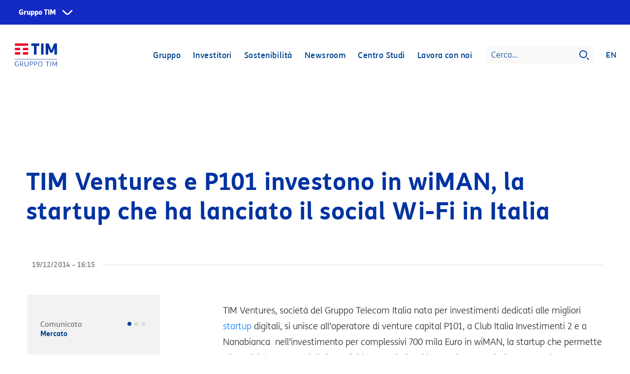

--- FILE ---
content_type: text/html
request_url: https://www.gruppotim.it/it/archivio-stampa/mercato/2014/tim-ventures-wiman-startup.html
body_size: 518936
content:
<!DOCTYPE html>



	<html lang="it">



<head>

	


<meta http-equiv="X-UA-Compatible" content="IE=edge"/>
<meta charset="utf-8"/>
<meta name="viewport" content="width=device-width, initial-scale=1, shrink-to-fit=no"/>
<meta name="description"/>
<meta name="author" content=""/>
<link rel="icon" href="/content/dam/default/loghi/LOGO_TIM.ico"/>

<title>Gruppo TIM | TIM Ventures e P101 investono in wiMAN, la startup che ha lanciato il social Wi-Fi in Italia</title>

<meta property="og:title" content="TIM Ventures e P101 investono in wiMAN, la startup che ha lanciato il social Wi-Fi in Italia"/>
<meta property="og:image" content="https://www.gruppotim.it/content/dam/share/TIM-socialshare-20220614.jpg"/>
<meta property="og:description"/>
<meta property="og:url" content="https://www.gruppotim.it/it/archivio-stampa/mercato/2014/tim-ventures-wiman-startup.html"/>

<meta name="twitter:card" content="summary"/>
<meta name="twitter:site" content="https://www.gruppotim.it"/>
<meta name="twitter:title" content="TIM Ventures e P101 investono in wiMAN, la startup che ha lanciato il social Wi-Fi in Italia"/>
<meta name="twitter:description"/>
<meta name="twitter:image" content="https://www.gruppotim.it/content/dam/share/TIM-twittershare-20220614.jpg"/>
<meta name="twitter:image:src" content="https://www.gruppotim.it/content/dam/share/TIM-twittershare-20220614.jpg"/>
    
    <link rel="canonical" href="https://www.gruppotim.it/it/archivio-stampa/mercato/2014/tim-ventures-wiman-startup.html"/>
    
        <link rel="alternate" hreflang="it" href="https://www.gruppotim.it/it/archivio-stampa/mercato/2014/tim-ventures-wiman-startup.html"/>
        
    
    

    


<link rel="stylesheet" href="/etc.clientlibs/tiportal/clientlibs/clientlib-base/resources/css/bootstrap.min.css"/>
<link rel="stylesheet" href="/etc.clientlibs/tiportal/clientlibs/clientlib-base/resources/css/font-awesome.min.css"/>
<link href="/etc.clientlibs/tiportal/clientlibs/clientlib-base/resources/css/bootstrap-datepicker.standalone.min.css" rel="stylesheet"/>

    
<link rel="stylesheet" href="/etc.clientlibs/tiportal/clientlibs/clientlib-base.css" type="text/css">







    

</head>
<body>
<!--  <noscript><iframe src="https://www.googletagmanager.com/ns.html?id=GTM-K7RVFH6"
                  height="0" width="0" style="display:none;visibility:hidden"></iframe></noscript> -->




<!-- SuperHeader -->

	<link rel="stylesheet" href="https://corporate.tim.ticdn.it/superheader/style.css"/>
	
	
	    <nav id="global-navigation" data-lang="it" class="to-pre-header to-pre-header--superheader" aria-label="Siti Gruppo TIM">
	
	
	
	
	  <ul id="menu-0">
	    <li id="item-1">
	      <button type="button" aria-haspopup="true" aria-expanded="false" aria-controls="menu-1" class="to-superhero-root" tabindex="0">
	        Gruppo TIM
	      </button>
	      <ul id="menu-1" class="to-pre-header--superheader-menu" aria-label="Gruppo TIM"></ul>
	    </li>
	  </ul>
	  <span class="to-pre-header--superheader-overlay"></span>
	</nav>
	
	<script src="https://corporate.tim.ticdn.it/superheader/script.js"></script>


<!-- max-height 720 > 550 -->

    
    
    
    
    
    
    
    

    
    

	<style>
		.bkgImage {
			background-image: url() !important;
		}
	</style>
	
    
    	<style>
    	
	        .bkgImage {
	            margin-top: 50px !important;
	        }
	        
	        .navbar { 
            	margin-top: 58px; 
        	}
	        
	        .headerDiv {
            	margin-top: 58px;
            } 
            
            .navBarBlu {
            	margin-top: 0px !important;
        	}
	     </style>
     
     <style>
         
        /* SRO media query per  ridimensionamento Hero */
        @media (max-width: 480px) {	
            .bkgImage { max-height:595px;}
            .headerImageHome { max-height:595px; }            
        }
        @media (min-width: 481px) and (max-width: 1023px) {	
            .bkgImage { max-height:870px;}
            .headerImageHome { max-height:870px; }            
        }
        @media (min-width: 1024px) {	
            .bkgImage { max-height:550px;} 
            .headerImageHome { max-height:550px; }
        }

    </style>
    
    <style>
        /* SRO sposta le classi nel css */
        .headerTextColourDefault > p {
            color: #fff;            
        }
        .headerTextColourWhtOverBlue > p {
            color: #fff;
            background: rgba(0, 70, 145, .4);
        }
        
        .headerTextColourBlueOverWht > p {                 
            color: #004691;
            background: rgba(255, 255, 255, .6);            
        }        
    </style>

    
    


    <header class="headerImageComunicati">
        <div class="bkgImage">

            

            <div class="headerDiv">
                
                    
                        <div data-index="0" style="display:none;">
                            <div class="tabbable row headerDivWrapper">
                                <div class="col-12 col-lg-4 firstColx">
                                    <div class="fade show">
                                        <ul class="nav nav-tabs">
                                            <li class="ghostLi d-lg-none">
                                                <a href="#"></a>
                                                <i class="fa fa-angle-left"></i>
                                            </li>

                                            
                                                
                                                    <li class="active">
                                                        <a data-url="/it/gruppo/chi-siamo.html" href="#voce0-0">Chi siamo</a>
                                                    </li>
                                                
                                            
                                                
                                                    <li>
                                                        <a data-url="/it/gruppo/cosa-facciamo.html" href="#voce0-1">Cosa facciamo</a>
                                                    </li>
                                                
                                            
                                                
                                                    <li>
                                                        <a data-url="/it/gruppo/organizzazione.html" href="#voce0-2">Organizzazione</a>
                                                    </li>
                                                
                                            
                                                
                                                    <li>
                                                        <a data-url="/it/gruppo/governance.html" href="#voce0-3">Governance</a>
                                                    </li>
                                                
                                            
                                                
                                            
                                                
                                            
                                                
                                            
                                        </ul>
                                    </div>
                                </div>

                                <div id="dettaglioBoxMenuHeader" class="tab-content col-lg-8 fullCol">
                                    <p>La nuova immagine di TIM</p>
                                    <img class="img-responsive" src="/content/dam/gt/investitori/megamenu/megamenu-visual.jpg"/>
                                    <p>Una nuova immagine con uno stile dinamico, colori moderni e persone che occupano quasi interamente la scena.
                                        <span class="clickRedirect" data-target="_self" data-url="/it/gruppo/nuovaimmagineTIM.html">Scopri di più</span>
                                    </p>
                                </div>

                                <div class="tab-content col-12 col-lg-4 secondColx">
                                    <div class="tab-pane fade active" id="voce0-0">
                                        <div class="tabbable">
                                            <ul class="nav nav-tabs">
                                                <li class="ghostLi d-lg-none">
                                                    <a href="#"></a>
                                                    <i class="fa fa-angle-left"></i>
                                                </li>
                                                
                                                    
                                                
                                            </ul>
                                        </div>
                                    </div>
<div class="tab-pane fade " id="voce0-1">
                                        <div class="tabbable">
                                            <ul class="nav nav-tabs">
                                                <li class="ghostLi d-lg-none">
                                                    <a href="#"></a>
                                                    <i class="fa fa-angle-left"></i>
                                                </li>
                                                
                                                    
                                                        <li class="active">
                                                            <a data-url="/it/gruppo/cosa-facciamo/infrastrutture.html" href="#voce0-1-0">Infrastrutture</a>

                                                        </li>
                                                    
                                                
                                                    
                                                        <li>
                                                            <a data-url="/it/gruppo/cosa-facciamo/Servizi.html" href="#voce0-1-1">Servizi</a>

                                                        </li>
                                                    
                                                
                                                    
                                                        <li>
                                                            <a data-url="/it/gruppo/cosa-facciamo/innovazione.html" href="#voce0-1-2">Innovazione</a>

                                                        </li>
                                                    
                                                
                                                    
                                                        <li>
                                                            <a data-url="/it/gruppo/cosa-facciamo/altre-attivita.html" href="#voce0-1-3">Altre attività</a>

                                                        </li>
                                                    
                                                
                                            </ul>
                                        </div>
                                    </div>
<div class="tab-pane fade " id="voce0-2">
                                        <div class="tabbable">
                                            <ul class="nav nav-tabs">
                                                <li class="ghostLi d-lg-none">
                                                    <a href="#"></a>
                                                    <i class="fa fa-angle-left"></i>
                                                </li>
                                                
                                                    
                                                        <li class="active">
                                                            <a data-url="/it/gruppo/organizzazione/presidente.html" href="#voce0-2-0">Presidente</a>

                                                        </li>
                                                    
                                                
                                                    
                                                        <li>
                                                            <a data-url="/it/gruppo/organizzazione/amministratore-delegato.html" href="#voce0-2-1">Amministratore Delegato</a>

                                                        </li>
                                                    
                                                
                                                    
                                                        <li>
                                                            <a data-url="/it/gruppo/organizzazione/struttura-organizzativa.html" href="#voce0-2-2">La struttura organizzativa</a>

                                                        </li>
                                                    
                                                
                                            </ul>
                                        </div>
                                    </div>
<div class="tab-pane fade " id="voce0-3">
                                        <div class="tabbable">
                                            <ul class="nav nav-tabs">
                                                <li class="ghostLi d-lg-none">
                                                    <a href="#"></a>
                                                    <i class="fa fa-angle-left"></i>
                                                </li>
                                                
                                                    
                                                        <li class="active">
                                                            <a data-url="/it/gruppo/governance/strumenti-governance.html" href="#voce0-3-0">Strumenti di governance</a>

                                                        </li>
                                                    
                                                
                                                    
                                                        <li>
                                                            <a data-url="/it/gruppo/governance/consiglio-di-amministrazione.html" href="#voce0-3-1">Il Consiglio di Amministrazione</a>

                                                        </li>
                                                    
                                                
                                                    
                                                        <li>
                                                            <a data-url="/it/gruppo/governance/comitati.html" href="#voce0-3-2">Comitati</a>

                                                        </li>
                                                    
                                                
                                                    
                                                        <li>
                                                            <a data-url="/it/gruppo/governance/collegio-sindacale.html" href="#voce0-3-3">Collegio Sindacale</a>

                                                        </li>
                                                    
                                                
                                                    
                                                        <li>
                                                            <a data-url="/it/gruppo/governance/organismo-di-vigilanza.html" href="#voce0-3-4">Organismo di Vigilanza  </a>

                                                        </li>
                                                    
                                                
                                                    
                                                        <li>
                                                            <a data-url="/it/gruppo/governance/remunerazione.html" href="#voce0-3-5">Remunerazione</a>

                                                        </li>
                                                    
                                                
                                            </ul>
                                        </div>
                                    </div>
<div class="tab-pane fade " id="voce0-4">
                                        <div class="tabbable">
                                            <ul class="nav nav-tabs">
                                                <li class="ghostLi d-lg-none">
                                                    <a href="#"></a>
                                                    <i class="fa fa-angle-left"></i>
                                                </li>
                                                
                                                    
                                                
                                            </ul>
                                        </div>
                                    </div>
<div class="tab-pane fade " id="voce0-5">
                                        <div class="tabbable">
                                            <ul class="nav nav-tabs">
                                                <li class="ghostLi d-lg-none">
                                                    <a href="#"></a>
                                                    <i class="fa fa-angle-left"></i>
                                                </li>
                                                
                                            </ul>
                                        </div>
                                    </div>
<div class="tab-pane fade " id="voce0-6">
                                        <div class="tabbable">
                                            <ul class="nav nav-tabs">
                                                <li class="ghostLi d-lg-none">
                                                    <a href="#"></a>
                                                    <i class="fa fa-angle-left"></i>
                                                </li>
                                                
                                            </ul>
                                        </div>
                                    </div>

                                </div>
                                <div class="tab-content col-12 col-lg-4 thirdColx">
                                    
                                        <div class="tab-pane fade active" id="voce0-0-0">
                                            <div class="tabbable">
                                                <ul class="nav nav-tabs">
                                                    <li class="ghostLi d-lg-none">
                                                        <a href="#"></a>
                                                        <i class="fa fa-angle-left"></i>
                                                    </li>
                                                    
                                                        
                                                    
                                                        
                                                    
                                                        
                                                    
                                                        
                                                    
                                                        
                                                    
                                                        
                                                    
                                                        
                                                    
                                                        
                                                    
                                                        
                                                    
                                                        
                                                    
                                                        
                                                    
                                                        
                                                    
                                                        
                                                            
                                                        
                                                    
                                                        
                                                    
                                                        
                                                            
                                                        
                                                    
                                                        
                                                            
                                                        
                                                    
                                                        
                                                    
                                                        
                                                    
                                                        
                                                    
                                                        
                                                    
                                                        
                                                    
                                                        
                                                    
                                                        
                                                            
                                                        
                                                    
                                                        
                                                            
                                                        
                                                    
                                                        
                                                            
                                                        
                                                    
                                                        
                                                    
                                                        
                                                            
                                                        
                                                    
                                                        
                                                            
                                                        
                                                    
                                                        
                                                            
                                                        
                                                    
                                                        
                                                            
                                                        
                                                    
                                                        
                                                            
                                                        
                                                    
                                                        
                                                            
                                                        
                                                    
                                                        
                                                            
                                                        
                                                    
                                                        
                                                    
                                                        
                                                    
                                                        
                                                            
                                                        
                                                    
                                                        
                                                            
                                                        
                                                    
                                                        
                                                            
                                                        
                                                    
                                                        
                                                    
                                                        
                                                            
                                                        
                                                    
                                                        
                                                            
                                                        
                                                    
                                                        
                                                            
                                                        
                                                    
                                                        
                                                            
                                                        
                                                    
                                                        
                                                            
                                                        
                                                    
                                                        
                                                            
                                                        
                                                    
                                                        
                                                    
                                                        
                                                            
                                                        
                                                    
                                                        
                                                            
                                                        
                                                    
                                                        
                                                            
                                                        
                                                    
                                                        
                                                            
                                                        
                                                    
                                                        
                                                            
                                                        
                                                    
                                                        
                                                            
                                                        
                                                    
                                                        
                                                            
                                                        
                                                    
                                                        
                                                            
                                                        
                                                    
                                                        
                                                            
                                                        
                                                    
                                                        
                                                            
                                                        
                                                    
                                                        
                                                            
                                                        
                                                    
                                                        
                                                            
                                                        
                                                    
                                                        
                                                            
                                                        
                                                    
                                                        
                                                            
                                                        
                                                    
                                                        
                                                            
                                                        
                                                    
                                                        
                                                            
                                                        
                                                    
                                                        
                                                            
                                                        
                                                    
                                                        
                                                            
                                                        
                                                    
                                                        
                                                            
                                                        
                                                    
                                                        
                                                            
                                                        
                                                    
                                                        
                                                            
                                                        
                                                    
                                                        
                                                            
                                                        
                                                    
                                                        
                                                            
                                                        
                                                    
                                                        
                                                            
                                                        
                                                    
                                                        
                                                            
                                                        
                                                    
                                                        
                                                    
                                                        
                                                            
                                                        
                                                    
                                                        
                                                            
                                                        
                                                    
                                                        
                                                    
                                                        
                                                            
                                                        
                                                    
                                                        
                                                            
                                                        
                                                    
                                                        
                                                            
                                                        
                                                    
                                                        
                                                            
                                                        
                                                    
                                                        
                                                            
                                                        
                                                    
                                                        
                                                            
                                                        
                                                    
                                                        
                                                            
                                                        
                                                    
                                                        
                                                            
                                                        
                                                    
                                                        
                                                            
                                                        
                                                    
                                                        
                                                            
                                                        
                                                    
                                                        
                                                    
                                                        
                                                    
                                                        
                                                    
                                                        
                                                    
                                                        
                                                            
                                                        
                                                    
                                                        
                                                            
                                                        
                                                    
                                                        
                                                    
                                                        
                                                            
                                                        
                                                    
                                                        
                                                    
                                                        
                                                            
                                                        
                                                    
                                                        
                                                    
                                                        
                                                            
                                                        
                                                    
                                                        
                                                    
                                                        
                                                    
                                                        
                                                            
                                                        
                                                    
                                                        
                                                            
                                                        
                                                    
                                                        
                                                            
                                                        
                                                    
                                                        
                                                            
                                                        
                                                    
                                                        
                                                            
                                                        
                                                    
                                                        
                                                            
                                                        
                                                    
                                                        
                                                            
                                                        
                                                    
                                                        
                                                            
                                                        
                                                    
                                                        
                                                            
                                                        
                                                    
                                                        
                                                            
                                                        
                                                    
                                                        
                                                            
                                                        
                                                    
                                                        
                                                            
                                                        
                                                    
                                                        
                                                            
                                                        
                                                    
                                                        
                                                            
                                                        
                                                    
                                                        
                                                            
                                                        
                                                    
                                                        
                                                            
                                                        
                                                    
                                                        
                                                            
                                                        
                                                    
                                                        
                                                    
                                                        
                                                            
                                                        
                                                    
                                                        
                                                    
                                                        
                                                            
                                                        
                                                    
                                                        
                                                            
                                                        
                                                    
                                                        
                                                            
                                                        
                                                    
                                                        
                                                            
                                                        
                                                    
                                                        
                                                    
                                                        
                                                            
                                                        
                                                    
                                                        
                                                            
                                                        
                                                    
                                                        
                                                    
                                                        
                                                            
                                                        
                                                    
                                                        
                                                            
                                                        
                                                    
                                                        
                                                            
                                                        
                                                    
                                                        
                                                            
                                                        
                                                    
                                                        
                                                            
                                                        
                                                    
                                                        
                                                            
                                                        
                                                    
                                                        
                                                            
                                                        
                                                    
                                                </ul>
                                            </div>
                                        </div>


                                    
                                        <div class="tab-pane fade " id="voce0-1-0">
                                            <div class="tabbable">
                                                <ul class="nav nav-tabs">
                                                    <li class="ghostLi d-lg-none">
                                                        <a href="#"></a>
                                                        <i class="fa fa-angle-left"></i>
                                                    </li>
                                                    
                                                        
                                                            <li class="active">
                                                                <a data-url="/it/gruppo/cosa-facciamo/infrastrutture/tim-wholesale.html" href="/it/gruppo/cosa-facciamo/infrastrutture/tim-wholesale.html">TIM Wholesale</a>
                                                            </li>
                                                        
                                                    
                                                        
                                                            <li>
                                                                <a data-url="/it/gruppo/cosa-facciamo/infrastrutture/sparkle.html" href="/it/gruppo/cosa-facciamo/infrastrutture/sparkle.html">Sparkle</a>
                                                            </li>
                                                        
                                                    
                                                        
                                                            <li>
                                                                <a data-url="/it/gruppo/cosa-facciamo/infrastrutture/5g.html" href="/it/gruppo/cosa-facciamo/infrastrutture/5g.html">5G</a>
                                                            </li>
                                                        
                                                    
                                                </ul>
                                            </div>
                                        </div>
<div class="tab-pane fade " id="voce0-1-1">
                                            <div class="tabbable">
                                                <ul class="nav nav-tabs">
                                                    <li class="ghostLi d-lg-none">
                                                        <a href="#"></a>
                                                        <i class="fa fa-angle-left"></i>
                                                    </li>
                                                    
                                                        
                                                    
                                                        
                                                            <li>
                                                                <a data-url="/it/gruppo/cosa-facciamo/Servizi/tim-persone-imprese.html" href="/it/gruppo/cosa-facciamo/Servizi/tim-persone-imprese.html">TIM per le persone e le PMI</a>
                                                            </li>
                                                        
                                                    
                                                        
                                                            <li>
                                                                <a data-url="/it/gruppo/cosa-facciamo/Servizi/tim-aziende-pubblica-amministrazione.html" href="/it/gruppo/cosa-facciamo/Servizi/tim-aziende-pubblica-amministrazione.html">TIM per le aziende e la P.A.</a>
                                                            </li>
                                                        
                                                    
                                                        
                                                            <li>
                                                                <a data-url="/it/gruppo/cosa-facciamo/Servizi/tim-brasil.html" href="/it/gruppo/cosa-facciamo/Servizi/tim-brasil.html">TIM Brasil</a>
                                                            </li>
                                                        
                                                    
                                                        
                                                            <li>
                                                                <a data-url="/it/gruppo/cosa-facciamo/Servizi/olivetti.html" href="/it/gruppo/cosa-facciamo/Servizi/olivetti.html">Olivetti</a>
                                                            </li>
                                                        
                                                    
                                                        
                                                            <li>
                                                                <a data-url="/it/gruppo/cosa-facciamo/Servizi/noovle.html" href="/it/gruppo/cosa-facciamo/Servizi/noovle.html">Noovle</a>
                                                            </li>
                                                        
                                                    
                                                        
                                                            <li>
                                                                <a data-url="/it/gruppo/cosa-facciamo/Servizi/telsy.html" href="/it/gruppo/cosa-facciamo/Servizi/telsy.html">Telsy</a>
                                                            </li>
                                                        
                                                    
                                                        
                                                            <li>
                                                                <a data-url="/it/gruppo/cosa-facciamo/Servizi/Soluzioni-per-il-business-internazionale.html" href="/it/gruppo/cosa-facciamo/Servizi/Soluzioni-per-il-business-internazionale.html">Soluzioni per il business internazionale</a>
                                                            </li>
                                                        
                                                    
                                                </ul>
                                            </div>
                                        </div>
<div class="tab-pane fade " id="voce0-1-2">
                                            <div class="tabbable">
                                                <ul class="nav nav-tabs">
                                                    <li class="ghostLi d-lg-none">
                                                        <a href="#"></a>
                                                        <i class="fa fa-angle-left"></i>
                                                    </li>
                                                    
                                                        
                                                    
                                                        
                                                    
                                                        
                                                    
                                                        
                                                    
                                                        
                                                    
                                                </ul>
                                            </div>
                                        </div>
<div class="tab-pane fade " id="voce0-1-3">
                                            <div class="tabbable">
                                                <ul class="nav nav-tabs">
                                                    <li class="ghostLi d-lg-none">
                                                        <a href="#"></a>
                                                        <i class="fa fa-angle-left"></i>
                                                    </li>
                                                    
                                                        
                                                            <li class="active">
                                                                <a data-url="/it/gruppo/cosa-facciamo/altre-attivita/TIM-My-Broker.html" href="/it/gruppo/cosa-facciamo/altre-attivita/TIM-My-Broker.html">TIM myBroker</a>
                                                            </li>
                                                        
                                                    
                                                </ul>
                                            </div>
                                        </div>


                                    
                                        <div class="tab-pane fade " id="voce0-2-0">
                                            <div class="tabbable">
                                                <ul class="nav nav-tabs">
                                                    <li class="ghostLi d-lg-none">
                                                        <a href="#"></a>
                                                        <i class="fa fa-angle-left"></i>
                                                    </li>
                                                    
                                                </ul>
                                            </div>
                                        </div>
<div class="tab-pane fade " id="voce0-2-1">
                                            <div class="tabbable">
                                                <ul class="nav nav-tabs">
                                                    <li class="ghostLi d-lg-none">
                                                        <a href="#"></a>
                                                        <i class="fa fa-angle-left"></i>
                                                    </li>
                                                    
                                                </ul>
                                            </div>
                                        </div>
<div class="tab-pane fade " id="voce0-2-2">
                                            <div class="tabbable">
                                                <ul class="nav nav-tabs">
                                                    <li class="ghostLi d-lg-none">
                                                        <a href="#"></a>
                                                        <i class="fa fa-angle-left"></i>
                                                    </li>
                                                    
                                                </ul>
                                            </div>
                                        </div>


                                    
                                        <div class="tab-pane fade " id="voce0-3-0">
                                            <div class="tabbable">
                                                <ul class="nav nav-tabs">
                                                    <li class="ghostLi d-lg-none">
                                                        <a href="#"></a>
                                                        <i class="fa fa-angle-left"></i>
                                                    </li>
                                                    
                                                        
                                                            <li class="active">
                                                                <a data-url="/it/gruppo/governance/strumenti-governance/codice-etico.html" href="/it/gruppo/governance/strumenti-governance/codice-etico.html">Codice etico</a>
                                                            </li>
                                                        
                                                    
                                                        
                                                            <li>
                                                                <a data-url="/it/gruppo/governance/strumenti-governance/statuto-sociale.html" href="/it/gruppo/governance/strumenti-governance/statuto-sociale.html">Statuto  sociale</a>
                                                            </li>
                                                        
                                                    
                                                        
                                                            <li>
                                                                <a data-url="/it/gruppo/governance/strumenti-governance/regolamenti.html" href="/it/gruppo/governance/strumenti-governance/regolamenti.html">Regolamenti</a>
                                                            </li>
                                                        
                                                    
                                                        
                                                            <li>
                                                                <a data-url="/it/gruppo/governance/strumenti-governance/relazione-governo-societario.html" href="/it/gruppo/governance/strumenti-governance/relazione-governo-societario.html">Relazione governo societario</a>
                                                            </li>
                                                        
                                                    
                                                        
                                                            <li>
                                                                <a data-url="/it/gruppo/governance/strumenti-governance/codici-policy-procedure.html" href="/it/gruppo/governance/strumenti-governance/codici-policy-procedure.html">Codici, policy e procedure</a>
                                                            </li>
                                                        
                                                    
                                                        
                                                            <li>
                                                                <a data-url="/it/gruppo/governance/strumenti-governance/modello-231.html" href="/it/gruppo/governance/strumenti-governance/modello-231.html">Il modello 231</a>
                                                            </li>
                                                        
                                                    
                                                        
                                                            <li>
                                                                <a data-url="/it/gruppo/governance/strumenti-governance/sistema-gestione-anticorruzione.html" href="/it/gruppo/governance/strumenti-governance/sistema-gestione-anticorruzione.html">Sistema di gestione Anticorruzione</a>
                                                            </li>
                                                        
                                                    
                                                        
                                                            <li>
                                                                <a data-url="/it/gruppo/governance/strumenti-governance/whistleblowing.html" href="/it/gruppo/governance/strumenti-governance/whistleblowing.html">Whistleblowing</a>
                                                            </li>
                                                        
                                                    
                                                        
                                                            <li>
                                                                <a data-url="/it/gruppo/governance/strumenti-governance/gestione-rischi.html" href="/it/gruppo/governance/strumenti-governance/gestione-rischi.html">Gestione dei rischi</a>
                                                            </li>
                                                        
                                                    
                                                </ul>
                                            </div>
                                        </div>
<div class="tab-pane fade " id="voce0-3-1">
                                            <div class="tabbable">
                                                <ul class="nav nav-tabs">
                                                    <li class="ghostLi d-lg-none">
                                                        <a href="#"></a>
                                                        <i class="fa fa-angle-left"></i>
                                                    </li>
                                                    
                                                        
                                                            <li class="active">
                                                                <a data-url="/it/gruppo/governance/consiglio-di-amministrazione/composizione.html" href="/it/gruppo/governance/consiglio-di-amministrazione/composizione.html">Composizione del CdA</a>
                                                            </li>
                                                        
                                                    
                                                        
                                                            <li>
                                                                <a data-url="/it/gruppo/governance/consiglio-di-amministrazione/responsabilita-attribuzioni.html" href="/it/gruppo/governance/consiglio-di-amministrazione/responsabilita-attribuzioni.html">Responsabilità e attribuzioni</a>
                                                            </li>
                                                        
                                                    
                                                        
                                                            <li>
                                                                <a data-url="/it/gruppo/governance/consiglio-di-amministrazione/nomina-riunioni-presenze.html" href="/it/gruppo/governance/consiglio-di-amministrazione/nomina-riunioni-presenze.html">Nomina, riunioni e presenze</a>
                                                            </li>
                                                        
                                                    
                                                </ul>
                                            </div>
                                        </div>
<div class="tab-pane fade " id="voce0-3-2">
                                            <div class="tabbable">
                                                <ul class="nav nav-tabs">
                                                    <li class="ghostLi d-lg-none">
                                                        <a href="#"></a>
                                                        <i class="fa fa-angle-left"></i>
                                                    </li>
                                                    
                                                        
                                                            <li class="active">
                                                                <a data-url="/it/gruppo/governance/comitati/attivita-riunioni-presenze.html" href="/it/gruppo/governance/comitati/attivita-riunioni-presenze.html">Attività, riunioni e presenze</a>
                                                            </li>
                                                        
                                                    
                                                        
                                                            <li>
                                                                <a data-url="/it/gruppo/governance/comitati/comitato-nomine-e-remunerazione.html" href="/it/gruppo/governance/comitati/comitato-nomine-e-remunerazione.html">Comitato nomine e remunerazione</a>
                                                            </li>
                                                        
                                                    
                                                        
                                                            <li>
                                                                <a data-url="/it/gruppo/governance/comitati/comitato-controllo-e-rischi.html" href="/it/gruppo/governance/comitati/comitato-controllo-e-rischi.html">Comitato per il controllo e i rischi</a>
                                                            </li>
                                                        
                                                    
                                                        
                                                            <li>
                                                                <a data-url="/it/gruppo/governance/comitati/comitato-parti-correlate.html" href="/it/gruppo/governance/comitati/comitato-parti-correlate.html">Comitato Parti Correlate</a>
                                                            </li>
                                                        
                                                    
                                                        
                                                            <li>
                                                                <a data-url="/it/gruppo/governance/comitati/comitato-sostenibilita.html" href="/it/gruppo/governance/comitati/comitato-sostenibilita.html">Comitato sostenibilità </a>
                                                            </li>
                                                        
                                                    
                                                </ul>
                                            </div>
                                        </div>
<div class="tab-pane fade " id="voce0-3-3">
                                            <div class="tabbable">
                                                <ul class="nav nav-tabs">
                                                    <li class="ghostLi d-lg-none">
                                                        <a href="#"></a>
                                                        <i class="fa fa-angle-left"></i>
                                                    </li>
                                                    
                                                        
                                                            <li class="active">
                                                                <a data-url="/it/gruppo/governance/collegio-sindacale/composizione.html" href="/it/gruppo/governance/collegio-sindacale/composizione.html">Composizione del Collegio Sindacale</a>
                                                            </li>
                                                        
                                                    
                                                        
                                                            <li>
                                                                <a data-url="/it/gruppo/governance/collegio-sindacale/nomina-ruolo-presenze.html" href="/it/gruppo/governance/collegio-sindacale/nomina-ruolo-presenze.html">Nomina, ruolo e presenze</a>
                                                            </li>
                                                        
                                                    
                                                </ul>
                                            </div>
                                        </div>
<div class="tab-pane fade " id="voce0-3-4">
                                            <div class="tabbable">
                                                <ul class="nav nav-tabs">
                                                    <li class="ghostLi d-lg-none">
                                                        <a href="#"></a>
                                                        <i class="fa fa-angle-left"></i>
                                                    </li>
                                                    
                                                </ul>
                                            </div>
                                        </div>
<div class="tab-pane fade " id="voce0-3-5">
                                            <div class="tabbable">
                                                <ul class="nav nav-tabs">
                                                    <li class="ghostLi d-lg-none">
                                                        <a href="#"></a>
                                                        <i class="fa fa-angle-left"></i>
                                                    </li>
                                                    
                                                        
                                                            <li class="active">
                                                                <a data-url="/it/gruppo/governance/remunerazione/politica.html" href="/it/gruppo/governance/remunerazione/politica.html">Politica di remunerazione</a>
                                                            </li>
                                                        
                                                    
                                                        
                                                            <li>
                                                                <a data-url="/it/gruppo/governance/remunerazione/relazione.html" href="/it/gruppo/governance/remunerazione/relazione.html">Relazione sulla remunerazione</a>
                                                            </li>
                                                        
                                                    
                                                        
                                                    
                                                        
                                                    
                                                </ul>
                                            </div>
                                        </div>


                                    
                                        <div class="tab-pane fade " id="voce0-4-0">
                                            <div class="tabbable">
                                                <ul class="nav nav-tabs">
                                                    <li class="ghostLi d-lg-none">
                                                        <a href="#"></a>
                                                        <i class="fa fa-angle-left"></i>
                                                    </li>
                                                    
                                                </ul>
                                            </div>
                                        </div>


                                    
                                        

                                    
                                        

                                    

                                </div>
                            </div>
                        </div>
                    
                        <div data-index="1" style="display:none;">
                            <div class="tabbable row headerDivWrapper">
                                <div class="col-12 col-lg-4 firstColx">
                                    <div class="fade show">
                                        <ul class="nav nav-tabs">
                                            <li class="ghostLi d-lg-none">
                                                <a href="#"></a>
                                                <i class="fa fa-angle-left"></i>
                                            </li>

                                            
                                                
                                                    <li class="active">
                                                        <a data-url="/it/investitori/report-presentazioni.html" href="#voce1-0">Report e presentazioni</a>
                                                    </li>
                                                
                                            
                                                
                                                    <li>
                                                        <a data-url="/it/investitori/finanza-sostenibile.html" href="#voce1-1">Finanza sostenibile</a>
                                                    </li>
                                                
                                            
                                                
                                                    <li>
                                                        <a data-url="/it/investitori/azioni.html" href="#voce1-2">Azioni</a>
                                                    </li>
                                                
                                            
                                                
                                                    <li>
                                                        <a data-url="/it/investitori/debito-rating.html" href="#voce1-3">Debito e rating</a>
                                                    </li>
                                                
                                            
                                                
                                                    <li>
                                                        <a data-url="/it/investitori/raccomandazioni-analisti.html" href="#voce1-4">Raccomandazioni degli analisti</a>
                                                    </li>
                                                
                                            
                                                
                                                    <li>
                                                        <a data-url="/it/investitori/informazioni-regolamentate.html" href="#voce1-5">Informazioni Regolamentate e Avvisi</a>
                                                    </li>
                                                
                                            
                                                
                                                    <li>
                                                        <a data-url="/it/investitori/contatti-ir.html" href="#voce1-6">Contatti IR</a>
                                                    </li>
                                                
                                            
                                        </ul>
                                    </div>
                                </div>

                                <div id="dettaglioBoxMenuHeader" class="tab-content col-lg-8 fullCol">
                                    <p>Presentazione risultati 9M 2025</p>
                                    <img class="img-responsive" src="/content/dam/gt/investitori/megamenu/megamenu-9M_ita.jpg"/>
                                    <p>
                                        <span class="clickRedirect" data-target="_self" data-url="/it/investitori/report-presentazioni/presentazioni-webcast/2025/Risultati-Q3-2025-6-novembre-2025.html">Guarda l&#39;on demand</span>
                                    </p>
                                </div>

                                <div class="tab-content col-12 col-lg-4 secondColx">
                                    <div class="tab-pane fade active" id="voce1-0">
                                        <div class="tabbable">
                                            <ul class="nav nav-tabs">
                                                <li class="ghostLi d-lg-none">
                                                    <a href="#"></a>
                                                    <i class="fa fa-angle-left"></i>
                                                </li>
                                                
                                                    
                                                        <li class="active">
                                                            <a data-url="/it/investitori/report-presentazioni/presentazioni-webcast.html" href="#voce1-0-0">Presentazioni e webcast</a>

                                                        </li>
                                                    
                                                
                                                    
                                                        <li>
                                                            <a data-url="/it/investitori/report-presentazioni/report-finanziari.html" href="#voce1-0-1">Report finanziari</a>

                                                        </li>
                                                    
                                                
                                                    
                                                
                                                    
                                                        <li>
                                                            <a data-url="/it/investitori/report-presentazioni/revisori.html" href="#voce1-0-3">Società di revisione</a>

                                                        </li>
                                                    
                                                
                                                    
                                                        <li>
                                                            <a data-url="/it/investitori/report-presentazioni/calendario-finanziario.html" href="#voce1-0-4">Calendario finanziario</a>

                                                        </li>
                                                    
                                                
                                            </ul>
                                        </div>
                                    </div>
<div class="tab-pane fade " id="voce1-1">
                                        <div class="tabbable">
                                            <ul class="nav nav-tabs">
                                                <li class="ghostLi d-lg-none">
                                                    <a href="#"></a>
                                                    <i class="fa fa-angle-left"></i>
                                                </li>
                                                
                                                    
                                                        <li class="active">
                                                            <a data-url="/it/investitori/finanza-sostenibile/sustainability-financing-framework.html" href="#voce1-1-0">Sustainability Financing Framework</a>

                                                        </li>
                                                    
                                                
                                                    
                                                        <li>
                                                            <a data-url="/it/investitori/finanza-sostenibile/indici-rating-ESG.html" href="#voce1-1-1">Indici e rating ESG</a>

                                                        </li>
                                                    
                                                
                                            </ul>
                                        </div>
                                    </div>
<div class="tab-pane fade " id="voce1-2">
                                        <div class="tabbable">
                                            <ul class="nav nav-tabs">
                                                <li class="ghostLi d-lg-none">
                                                    <a href="#"></a>
                                                    <i class="fa fa-angle-left"></i>
                                                </li>
                                                
                                                    
                                                        <li class="active">
                                                            <a data-url="/it/investitori/azioni/azioni-gruppo-TIM.html" href="#voce1-2-0">Andamento azioni Gruppo TIM</a>

                                                        </li>
                                                    
                                                
                                                    
                                                        <li>
                                                            <a data-url="/it/investitori/azioni/azionisti.html" href="#voce1-2-1">Azionisti</a>

                                                        </li>
                                                    
                                                
                                                    
                                                        <li>
                                                            <a data-url="/it/investitori/azioni/capitale-sociale.html" href="#voce1-2-2">Capitale sociale</a>

                                                        </li>
                                                    
                                                
                                                    
                                                        <li>
                                                            <a data-url="/it/investitori/azioni/partecipazioni.html" href="#voce1-2-3">Partecipazioni significative</a>

                                                        </li>
                                                    
                                                
                                                    
                                                        <li>
                                                            <a data-url="/it/investitori/azioni/operazioni-societarie.html" href="#voce1-2-4">Operazioni societarie</a>

                                                        </li>
                                                    
                                                
                                                    
                                                        <li>
                                                            <a data-url="/it/investitori/azioni/investitori-individuali.html" href="#voce1-2-5">Investitori individuali</a>

                                                        </li>
                                                    
                                                
                                                    
                                                        <li>
                                                            <a data-url="/it/investitori/azioni/transazioni.html" href="#voce1-2-6">Transazioni</a>

                                                        </li>
                                                    
                                                
                                                    
                                                        <li>
                                                            <a data-url="/it/investitori/azioni/agm.html" href="#voce1-2-7">AGM e Assemblee</a>

                                                        </li>
                                                    
                                                
                                                    
                                                
                                                    
                                                        <li>
                                                            <a data-url="/it/investitori/azioni/dividendi.html" href="#voce1-2-9">Dividendi</a>

                                                        </li>
                                                    
                                                
                                            </ul>
                                        </div>
                                    </div>
<div class="tab-pane fade " id="voce1-3">
                                        <div class="tabbable">
                                            <ul class="nav nav-tabs">
                                                <li class="ghostLi d-lg-none">
                                                    <a href="#"></a>
                                                    <i class="fa fa-angle-left"></i>
                                                </li>
                                                
                                                    
                                                        <li class="active">
                                                            <a data-url="/it/investitori/debito-rating/gestione-debito.html" href="#voce1-3-0">Struttura del debito</a>

                                                        </li>
                                                    
                                                
                                                    
                                                        <li>
                                                            <a data-url="/it/investitori/debito-rating/profilo-finanziario.html" href="#voce1-3-1">Profilo finanziario</a>

                                                        </li>
                                                    
                                                
                                                    
                                                        <li>
                                                            <a data-url="/it/investitori/debito-rating/rating.html" href="#voce1-3-2">Rating</a>

                                                        </li>
                                                    
                                                
                                            </ul>
                                        </div>
                                    </div>
<div class="tab-pane fade " id="voce1-4">
                                        <div class="tabbable">
                                            <ul class="nav nav-tabs">
                                                <li class="ghostLi d-lg-none">
                                                    <a href="#"></a>
                                                    <i class="fa fa-angle-left"></i>
                                                </li>
                                                
                                                    
                                                        <li class="active">
                                                            <a data-url="/it/investitori/raccomandazioni-analisti/analyst-coverage.html" href="#voce1-4-0">Analyst coverage</a>

                                                        </li>
                                                    
                                                
                                                    
                                                        <li>
                                                            <a data-url="/it/investitori/raccomandazioni-analisti/consenso.html" href="#voce1-4-1">Consenso</a>

                                                        </li>
                                                    
                                                
                                            </ul>
                                        </div>
                                    </div>
<div class="tab-pane fade " id="voce1-5">
                                        <div class="tabbable">
                                            <ul class="nav nav-tabs">
                                                <li class="ghostLi d-lg-none">
                                                    <a href="#"></a>
                                                    <i class="fa fa-angle-left"></i>
                                                </li>
                                                
                                                    
                                                
                                                    
                                                
                                                    
                                                
                                                    
                                                
                                                    
                                                
                                                    
                                                
                                                    
                                                
                                                    
                                                
                                                    
                                                
                                                    
                                                
                                                    
                                                
                                                    
                                                
                                            </ul>
                                        </div>
                                    </div>
<div class="tab-pane fade " id="voce1-6">
                                        <div class="tabbable">
                                            <ul class="nav nav-tabs">
                                                <li class="ghostLi d-lg-none">
                                                    <a href="#"></a>
                                                    <i class="fa fa-angle-left"></i>
                                                </li>
                                                
                                            </ul>
                                        </div>
                                    </div>

                                </div>
                                <div class="tab-content col-12 col-lg-4 thirdColx">
                                    
                                        <div class="tab-pane fade active" id="voce1-0-0">
                                            <div class="tabbable">
                                                <ul class="nav nav-tabs">
                                                    <li class="ghostLi d-lg-none">
                                                        <a href="#"></a>
                                                        <i class="fa fa-angle-left"></i>
                                                    </li>
                                                    
                                                        
                                                    
                                                        
                                                    
                                                        
                                                    
                                                        
                                                    
                                                        
                                                    
                                                        
                                                    
                                                        
                                                    
                                                        
                                                    
                                                        
                                                    
                                                        
                                                    
                                                        
                                                    
                                                        
                                                    
                                                        
                                                    
                                                        
                                                    
                                                        
                                                    
                                                        
                                                    
                                                        
                                                    
                                                        
                                                    
                                                        
                                                    
                                                        
                                                    
                                                </ul>
                                            </div>
                                        </div>
<div class="tab-pane fade " id="voce1-0-1">
                                            <div class="tabbable">
                                                <ul class="nav nav-tabs">
                                                    <li class="ghostLi d-lg-none">
                                                        <a href="#"></a>
                                                        <i class="fa fa-angle-left"></i>
                                                    </li>
                                                    
                                                        
                                                    
                                                        
                                                    
                                                        
                                                    
                                                        
                                                    
                                                        
                                                    
                                                        
                                                    
                                                        
                                                    
                                                        
                                                    
                                                        
                                                    
                                                        
                                                    
                                                        
                                                    
                                                        
                                                    
                                                        
                                                    
                                                        
                                                    
                                                        
                                                    
                                                        
                                                    
                                                        
                                                    
                                                        
                                                    
                                                </ul>
                                            </div>
                                        </div>
<div class="tab-pane fade " id="voce1-0-2">
                                            <div class="tabbable">
                                                <ul class="nav nav-tabs">
                                                    <li class="ghostLi d-lg-none">
                                                        <a href="#"></a>
                                                        <i class="fa fa-angle-left"></i>
                                                    </li>
                                                    
                                                        
                                                    
                                                        
                                                    
                                                </ul>
                                            </div>
                                        </div>
<div class="tab-pane fade " id="voce1-0-3">
                                            <div class="tabbable">
                                                <ul class="nav nav-tabs">
                                                    <li class="ghostLi d-lg-none">
                                                        <a href="#"></a>
                                                        <i class="fa fa-angle-left"></i>
                                                    </li>
                                                    
                                                </ul>
                                            </div>
                                        </div>
<div class="tab-pane fade " id="voce1-0-4">
                                            <div class="tabbable">
                                                <ul class="nav nav-tabs">
                                                    <li class="ghostLi d-lg-none">
                                                        <a href="#"></a>
                                                        <i class="fa fa-angle-left"></i>
                                                    </li>
                                                    
                                                        
                                                            <li class="active">
                                                                <a data-url="/it/investitori/report-presentazioni/calendario-finanziario/eventi-finanziari.html" href="/it/investitori/report-presentazioni/calendario-finanziario/eventi-finanziari.html">Eventi finanziari</a>
                                                            </li>
                                                        
                                                    
                                                        
                                                            <li>
                                                                <a data-url="/it/investitori/report-presentazioni/calendario-finanziario/silent-periods.html" href="/it/investitori/report-presentazioni/calendario-finanziario/silent-periods.html">Silent Periods</a>
                                                            </li>
                                                        
                                                    
                                                </ul>
                                            </div>
                                        </div>


                                    
                                        <div class="tab-pane fade " id="voce1-1-0">
                                            <div class="tabbable">
                                                <ul class="nav nav-tabs">
                                                    <li class="ghostLi d-lg-none">
                                                        <a href="#"></a>
                                                        <i class="fa fa-angle-left"></i>
                                                    </li>
                                                    
                                                </ul>
                                            </div>
                                        </div>
<div class="tab-pane fade " id="voce1-1-1">
                                            <div class="tabbable">
                                                <ul class="nav nav-tabs">
                                                    <li class="ghostLi d-lg-none">
                                                        <a href="#"></a>
                                                        <i class="fa fa-angle-left"></i>
                                                    </li>
                                                    
                                                </ul>
                                            </div>
                                        </div>


                                    
                                        <div class="tab-pane fade " id="voce1-2-0">
                                            <div class="tabbable">
                                                <ul class="nav nav-tabs">
                                                    <li class="ghostLi d-lg-none">
                                                        <a href="#"></a>
                                                        <i class="fa fa-angle-left"></i>
                                                    </li>
                                                    
                                                        
                                                            <li class="active">
                                                                <a data-url="/it/investitori/azioni/azioni-gruppo-TIM/azioni.html" href="/it/investitori/azioni/azioni-gruppo-TIM/azioni.html">Titoli</a>
                                                            </li>
                                                        
                                                    
                                                        
                                                            <li>
                                                                <a data-url="/it/investitori/azioni/azioni-gruppo-TIM/azioni-telecom-italia.html" href="/it/investitori/azioni/azioni-gruppo-TIM/azioni-telecom-italia.html">Quotazioni Telecom Italia</a>
                                                            </li>
                                                        
                                                    
                                                        
                                                            <li>
                                                                <a data-url="/it/investitori/azioni/azioni-gruppo-TIM/azioni-tim-participacoes.html" href="/it/investitori/azioni/azioni-gruppo-TIM/azioni-tim-participacoes.html">Quotazioni TIM Participações</a>
                                                            </li>
                                                        
                                                    
                                                        
                                                            <li>
                                                                <a data-url="/it/investitori/azioni/azioni-gruppo-TIM/indicatori-finanziari.html" href="/it/investitori/azioni/azioni-gruppo-TIM/indicatori-finanziari.html">Indicatori finanziari</a>
                                                            </li>
                                                        
                                                    
                                                </ul>
                                            </div>
                                        </div>
<div class="tab-pane fade " id="voce1-2-1">
                                            <div class="tabbable">
                                                <ul class="nav nav-tabs">
                                                    <li class="ghostLi d-lg-none">
                                                        <a href="#"></a>
                                                        <i class="fa fa-angle-left"></i>
                                                    </li>
                                                    
                                                </ul>
                                            </div>
                                        </div>
<div class="tab-pane fade " id="voce1-2-2">
                                            <div class="tabbable">
                                                <ul class="nav nav-tabs">
                                                    <li class="ghostLi d-lg-none">
                                                        <a href="#"></a>
                                                        <i class="fa fa-angle-left"></i>
                                                    </li>
                                                    
                                                        
                                                            <li class="active">
                                                                <a data-url="/it/investitori/azioni/capitale-sociale/informazione.html" href="/it/investitori/azioni/capitale-sociale/informazione.html">Capitale sociale</a>
                                                            </li>
                                                        
                                                    
                                                        
                                                            <li>
                                                                <a data-url="/it/investitori/azioni/capitale-sociale/evoluzione-capitale-sociale.html" href="/it/investitori/azioni/capitale-sociale/evoluzione-capitale-sociale.html">Evoluzione del capitale sociale</a>
                                                            </li>
                                                        
                                                    
                                                </ul>
                                            </div>
                                        </div>
<div class="tab-pane fade " id="voce1-2-3">
                                            <div class="tabbable">
                                                <ul class="nav nav-tabs">
                                                    <li class="ghostLi d-lg-none">
                                                        <a href="#"></a>
                                                        <i class="fa fa-angle-left"></i>
                                                    </li>
                                                    
                                                        
                                                            <li class="active">
                                                                <a data-url="/it/investitori/azioni/partecipazioni/dettaglio-partecipazioni.html" href="/it/investitori/azioni/partecipazioni/dettaglio-partecipazioni.html">Dettaglio delle partecipazioni significative</a>
                                                            </li>
                                                        
                                                    
                                                        
                                                            <li>
                                                                <a data-url="/it/investitori/azioni/partecipazioni/flaggings.html" href="/it/investitori/azioni/partecipazioni/flaggings.html">Flaggings</a>
                                                            </li>
                                                        
                                                    
                                                </ul>
                                            </div>
                                        </div>
<div class="tab-pane fade " id="voce1-2-4">
                                            <div class="tabbable">
                                                <ul class="nav nav-tabs">
                                                    <li class="ghostLi d-lg-none">
                                                        <a href="#"></a>
                                                        <i class="fa fa-angle-left"></i>
                                                    </li>
                                                    
                                                </ul>
                                            </div>
                                        </div>
<div class="tab-pane fade " id="voce1-2-5">
                                            <div class="tabbable">
                                                <ul class="nav nav-tabs">
                                                    <li class="ghostLi d-lg-none">
                                                        <a href="#"></a>
                                                        <i class="fa fa-angle-left"></i>
                                                    </li>
                                                    
                                                        
                                                            <li class="active">
                                                                <a data-url="/it/investitori/azioni/investitori-individuali/informazioni-utili.html" href="/it/investitori/azioni/investitori-individuali/informazioni-utili.html">Informazioni utili </a>
                                                            </li>
                                                        
                                                    
                                                </ul>
                                            </div>
                                        </div>
<div class="tab-pane fade " id="voce1-2-6">
                                            <div class="tabbable">
                                                <ul class="nav nav-tabs">
                                                    <li class="ghostLi d-lg-none">
                                                        <a href="#"></a>
                                                        <i class="fa fa-angle-left"></i>
                                                    </li>
                                                    
                                                </ul>
                                            </div>
                                        </div>
<div class="tab-pane fade " id="voce1-2-7">
                                            <div class="tabbable">
                                                <ul class="nav nav-tabs">
                                                    <li class="ghostLi d-lg-none">
                                                        <a href="#"></a>
                                                        <i class="fa fa-angle-left"></i>
                                                    </li>
                                                    
                                                        
                                                    
                                                        
                                                    
                                                        
                                                    
                                                        
                                                    
                                                        
                                                    
                                                        
                                                    
                                                        
                                                    
                                                        
                                                    
                                                        
                                                    
                                                        
                                                    
                                                        
                                                    
                                                        
                                                    
                                                        
                                                    
                                                        
                                                    
                                                        
                                                    
                                                        
                                                    
                                                        
                                                    
                                                        
                                                    
                                                        
                                                    
                                                        
                                                    
                                                        
                                                    
                                                        
                                                    
                                                        
                                                    
                                                        
                                                    
                                                        
                                                    
                                                        
                                                    
                                                        
                                                    
                                                        
                                                    
                                                        
                                                    
                                                        
                                                    
                                                        
                                                    
                                                        
                                                    
                                                        
                                                    
                                                        
                                                    
                                                        
                                                    
                                                        
                                                    
                                                        
                                                    
                                                        
                                                    
                                                        
                                                    
                                                        
                                                    
                                                        
                                                    
                                                        
                                                    
                                                        
                                                    
                                                        
                                                    
                                                        
                                                    
                                                        
                                                    
                                                        
                                                    
                                                        
                                                    
                                                        
                                                    
                                                        
                                                    
                                                        
                                                    
                                                        
                                                    
                                                        
                                                    
                                                        
                                                    
                                                        
                                                    
                                                        
                                                    
                                                        
                                                    
                                                        
                                                    
                                                        
                                                    
                                                </ul>
                                            </div>
                                        </div>
<div class="tab-pane fade " id="voce1-2-8">
                                            <div class="tabbable">
                                                <ul class="nav nav-tabs">
                                                    <li class="ghostLi d-lg-none">
                                                        <a href="#"></a>
                                                        <i class="fa fa-angle-left"></i>
                                                    </li>
                                                    
                                                        
                                                    
                                                        
                                                    
                                                        
                                                    
                                                        
                                                    
                                                        
                                                    
                                                        
                                                    
                                                        
                                                    
                                                        
                                                    
                                                        
                                                    
                                                        
                                                    
                                                        
                                                    
                                                        
                                                    
                                                        
                                                    
                                                        
                                                    
                                                        
                                                    
                                                        
                                                    
                                                        
                                                    
                                                        
                                                    
                                                        
                                                    
                                                        
                                                    
                                                        
                                                    
                                                        
                                                    
                                                        
                                                    
                                                        
                                                    
                                                        
                                                    
                                                        
                                                    
                                                        
                                                    
                                                        
                                                    
                                                        
                                                    
                                                        
                                                    
                                                        
                                                    
                                                        
                                                    
                                                        
                                                    
                                                        
                                                    
                                                        
                                                    
                                                        
                                                    
                                                        
                                                    
                                                        
                                                    
                                                        
                                                    
                                                        
                                                    
                                                        
                                                    
                                                        
                                                    
                                                        
                                                    
                                                        
                                                    
                                                        
                                                    
                                                        
                                                    
                                                        
                                                    
                                                        
                                                    
                                                        
                                                    
                                                        
                                                    
                                                        
                                                    
                                                        
                                                    
                                                        
                                                    
                                                        
                                                    
                                                        
                                                    
                                                        
                                                    
                                                        
                                                    
                                                        
                                                    
                                                        
                                                    
                                                        
                                                    
                                                        
                                                    
                                                        
                                                    
                                                        
                                                    
                                                        
                                                    
                                                        
                                                    
                                                        
                                                    
                                                        
                                                    
                                                        
                                                    
                                                        
                                                    
                                                        
                                                    
                                                        
                                                    
                                                        
                                                    
                                                        
                                                    
                                                        
                                                    
                                                        
                                                    
                                                        
                                                    
                                                        
                                                    
                                                        
                                                    
                                                        
                                                    
                                                        
                                                    
                                                        
                                                    
                                                        
                                                    
                                                        
                                                    
                                                        
                                                    
                                                        
                                                    
                                                        
                                                    
                                                        
                                                    
                                                        
                                                    
                                                        
                                                    
                                                        
                                                    
                                                        
                                                    
                                                        
                                                    
                                                        
                                                    
                                                        
                                                    
                                                        
                                                    
                                                        
                                                    
                                                        
                                                    
                                                        
                                                    
                                                        
                                                    
                                                        
                                                    
                                                        
                                                    
                                                        
                                                    
                                                        
                                                    
                                                        
                                                    
                                                        
                                                    
                                                        
                                                    
                                                        
                                                    
                                                        
                                                    
                                                        
                                                    
                                                        
                                                    
                                                        
                                                    
                                                        
                                                    
                                                        
                                                    
                                                        
                                                    
                                                        
                                                    
                                                        
                                                    
                                                        
                                                    
                                                        
                                                    
                                                        
                                                    
                                                        
                                                    
                                                        
                                                    
                                                        
                                                    
                                                        
                                                    
                                                        
                                                    
                                                        
                                                    
                                                        
                                                    
                                                        
                                                    
                                                        
                                                    
                                                        
                                                    
                                                        
                                                    
                                                        
                                                    
                                                        
                                                    
                                                        
                                                    
                                                        
                                                    
                                                        
                                                    
                                                        
                                                    
                                                </ul>
                                            </div>
                                        </div>
<div class="tab-pane fade " id="voce1-2-9">
                                            <div class="tabbable">
                                                <ul class="nav nav-tabs">
                                                    <li class="ghostLi d-lg-none">
                                                        <a href="#"></a>
                                                        <i class="fa fa-angle-left"></i>
                                                    </li>
                                                    
                                                        
                                                            <li class="active">
                                                                <a data-url="/it/investitori/azioni/dividendi/introduzione.html" href="/it/investitori/azioni/dividendi/introduzione.html">Dividendi</a>
                                                            </li>
                                                        
                                                    
                                                        
                                                            <li>
                                                                <a data-url="/it/investitori/azioni/dividendi/serie-storica.html" href="/it/investitori/azioni/dividendi/serie-storica.html">Serie Storica</a>
                                                            </li>
                                                        
                                                    
                                                </ul>
                                            </div>
                                        </div>


                                    
                                        <div class="tab-pane fade " id="voce1-3-0">
                                            <div class="tabbable">
                                                <ul class="nav nav-tabs">
                                                    <li class="ghostLi d-lg-none">
                                                        <a href="#"></a>
                                                        <i class="fa fa-angle-left"></i>
                                                    </li>
                                                    
                                                        
                                                            <li class="active">
                                                                <a data-url="/it/investitori/debito-rating/gestione-debito/debt-structure.html" href="/it/investitori/debito-rating/gestione-debito/debt-structure.html">Dettaglio del debito</a>
                                                            </li>
                                                        
                                                    
                                                        
                                                            <li>
                                                                <a data-url="/it/investitori/debito-rating/gestione-debito/maturity-profile.html" href="/it/investitori/debito-rating/gestione-debito/maturity-profile.html">Profilo delle scadenze e margine di liquidità</a>
                                                            </li>
                                                        
                                                    
                                                </ul>
                                            </div>
                                        </div>
<div class="tab-pane fade " id="voce1-3-1">
                                            <div class="tabbable">
                                                <ul class="nav nav-tabs">
                                                    <li class="ghostLi d-lg-none">
                                                        <a href="#"></a>
                                                        <i class="fa fa-angle-left"></i>
                                                    </li>
                                                    
                                                        
                                                            <li class="active">
                                                                <a data-url="/it/investitori/debito-rating/profilo-finanziario/obbligazioni.html" href="/it/investitori/debito-rating/profilo-finanziario/obbligazioni.html">Obbligazioni</a>
                                                            </li>
                                                        
                                                    
                                                        
                                                    
                                                        
                                                    
                                                        
                                                    
                                                        
                                                            <li>
                                                                <a data-url="/it/investitori/debito-rating/profilo-finanziario/debt-programmes-facilities.html" href="/it/investitori/debito-rating/profilo-finanziario/debt-programmes-facilities.html">Documentazione sul debito</a>
                                                            </li>
                                                        
                                                    
                                                        
                                                            <li>
                                                                <a data-url="/it/investitori/debito-rating/profilo-finanziario/offerta-scambio.html" href="/it/investitori/debito-rating/profilo-finanziario/offerta-scambio.html">Offerta di scambio</a>
                                                            </li>
                                                        
                                                    
                                                </ul>
                                            </div>
                                        </div>
<div class="tab-pane fade " id="voce1-3-2">
                                            <div class="tabbable">
                                                <ul class="nav nav-tabs">
                                                    <li class="ghostLi d-lg-none">
                                                        <a href="#"></a>
                                                        <i class="fa fa-angle-left"></i>
                                                    </li>
                                                    
                                                </ul>
                                            </div>
                                        </div>


                                    
                                        <div class="tab-pane fade " id="voce1-4-0">
                                            <div class="tabbable">
                                                <ul class="nav nav-tabs">
                                                    <li class="ghostLi d-lg-none">
                                                        <a href="#"></a>
                                                        <i class="fa fa-angle-left"></i>
                                                    </li>
                                                    
                                                </ul>
                                            </div>
                                        </div>
<div class="tab-pane fade " id="voce1-4-1">
                                            <div class="tabbable">
                                                <ul class="nav nav-tabs">
                                                    <li class="ghostLi d-lg-none">
                                                        <a href="#"></a>
                                                        <i class="fa fa-angle-left"></i>
                                                    </li>
                                                    
                                                </ul>
                                            </div>
                                        </div>


                                    
                                        <div class="tab-pane fade " id="voce1-5-0">
                                            <div class="tabbable">
                                                <ul class="nav nav-tabs">
                                                    <li class="ghostLi d-lg-none">
                                                        <a href="#"></a>
                                                        <i class="fa fa-angle-left"></i>
                                                    </li>
                                                    
                                                </ul>
                                            </div>
                                        </div>
<div class="tab-pane fade " id="voce1-5-1">
                                            <div class="tabbable">
                                                <ul class="nav nav-tabs">
                                                    <li class="ghostLi d-lg-none">
                                                        <a href="#"></a>
                                                        <i class="fa fa-angle-left"></i>
                                                    </li>
                                                    
                                                </ul>
                                            </div>
                                        </div>
<div class="tab-pane fade " id="voce1-5-2">
                                            <div class="tabbable">
                                                <ul class="nav nav-tabs">
                                                    <li class="ghostLi d-lg-none">
                                                        <a href="#"></a>
                                                        <i class="fa fa-angle-left"></i>
                                                    </li>
                                                    
                                                </ul>
                                            </div>
                                        </div>
<div class="tab-pane fade " id="voce1-5-3">
                                            <div class="tabbable">
                                                <ul class="nav nav-tabs">
                                                    <li class="ghostLi d-lg-none">
                                                        <a href="#"></a>
                                                        <i class="fa fa-angle-left"></i>
                                                    </li>
                                                    
                                                </ul>
                                            </div>
                                        </div>
<div class="tab-pane fade " id="voce1-5-4">
                                            <div class="tabbable">
                                                <ul class="nav nav-tabs">
                                                    <li class="ghostLi d-lg-none">
                                                        <a href="#"></a>
                                                        <i class="fa fa-angle-left"></i>
                                                    </li>
                                                    
                                                </ul>
                                            </div>
                                        </div>
<div class="tab-pane fade " id="voce1-5-5">
                                            <div class="tabbable">
                                                <ul class="nav nav-tabs">
                                                    <li class="ghostLi d-lg-none">
                                                        <a href="#"></a>
                                                        <i class="fa fa-angle-left"></i>
                                                    </li>
                                                    
                                                </ul>
                                            </div>
                                        </div>
<div class="tab-pane fade " id="voce1-5-6">
                                            <div class="tabbable">
                                                <ul class="nav nav-tabs">
                                                    <li class="ghostLi d-lg-none">
                                                        <a href="#"></a>
                                                        <i class="fa fa-angle-left"></i>
                                                    </li>
                                                    
                                                </ul>
                                            </div>
                                        </div>
<div class="tab-pane fade " id="voce1-5-7">
                                            <div class="tabbable">
                                                <ul class="nav nav-tabs">
                                                    <li class="ghostLi d-lg-none">
                                                        <a href="#"></a>
                                                        <i class="fa fa-angle-left"></i>
                                                    </li>
                                                    
                                                </ul>
                                            </div>
                                        </div>
<div class="tab-pane fade " id="voce1-5-8">
                                            <div class="tabbable">
                                                <ul class="nav nav-tabs">
                                                    <li class="ghostLi d-lg-none">
                                                        <a href="#"></a>
                                                        <i class="fa fa-angle-left"></i>
                                                    </li>
                                                    
                                                </ul>
                                            </div>
                                        </div>
<div class="tab-pane fade " id="voce1-5-9">
                                            <div class="tabbable">
                                                <ul class="nav nav-tabs">
                                                    <li class="ghostLi d-lg-none">
                                                        <a href="#"></a>
                                                        <i class="fa fa-angle-left"></i>
                                                    </li>
                                                    
                                                </ul>
                                            </div>
                                        </div>
<div class="tab-pane fade " id="voce1-5-10">
                                            <div class="tabbable">
                                                <ul class="nav nav-tabs">
                                                    <li class="ghostLi d-lg-none">
                                                        <a href="#"></a>
                                                        <i class="fa fa-angle-left"></i>
                                                    </li>
                                                    
                                                </ul>
                                            </div>
                                        </div>
<div class="tab-pane fade " id="voce1-5-11">
                                            <div class="tabbable">
                                                <ul class="nav nav-tabs">
                                                    <li class="ghostLi d-lg-none">
                                                        <a href="#"></a>
                                                        <i class="fa fa-angle-left"></i>
                                                    </li>
                                                    
                                                </ul>
                                            </div>
                                        </div>


                                    
                                        

                                    

                                </div>
                            </div>
                        </div>
                    
                        <div data-index="2" style="display:none;">
                            <div class="tabbable row headerDivWrapper">
                                <div class="col-12 col-lg-4 firstColx">
                                    <div class="fade show">
                                        <ul class="nav nav-tabs">
                                            <li class="ghostLi d-lg-none">
                                                <a href="#"></a>
                                                <i class="fa fa-angle-left"></i>
                                            </li>

                                            
                                                
                                                    <li class="active">
                                                        <a data-url="/it/sostenibilita/sostenibilita-TIM.html" href="#voce2-0">Il Report 2024</a>
                                                    </li>
                                                
                                            
                                                
                                                    <li>
                                                        <a data-url="/it/sostenibilita/archivio-report.html" href="#voce2-1">Archivio report</a>
                                                    </li>
                                                
                                            
                                                
                                                    <li>
                                                        <a data-url="/it/sostenibilita/approfondimenti-2025.html" href="#voce2-2">Approfondimenti ESG</a>
                                                    </li>
                                                
                                            
                                                
                                            
                                        </ul>
                                    </div>
                                </div>

                                <div id="dettaglioBoxMenuHeader" class="tab-content col-lg-8 fullCol">
                                    <p>La Sostenibilità per TIM</p>
                                    <img class="img-responsive" src="/content/dam/gt/sostenibilità/img-2024/megamenu_ita.jpg"/>
                                    <p>Il Report 2024 accoglie i principi della Corporate Sustainability Reporting Directive (CSRD) ed è incluso nella Relazione Finanziaria e di Sostenibilità.
                                        <span class="clickRedirect" data-target="_self" data-url="/it/sostenibilita/sostenibilita-TIM.html">Approfondisci</span>
                                    </p>
                                </div>

                                <div class="tab-content col-12 col-lg-4 secondColx">
                                    <div class="tab-pane fade active" id="voce2-0">
                                        <div class="tabbable">
                                            <ul class="nav nav-tabs">
                                                <li class="ghostLi d-lg-none">
                                                    <a href="#"></a>
                                                    <i class="fa fa-angle-left"></i>
                                                </li>
                                                
                                            </ul>
                                        </div>
                                    </div>
<div class="tab-pane fade " id="voce2-1">
                                        <div class="tabbable">
                                            <ul class="nav nav-tabs">
                                                <li class="ghostLi d-lg-none">
                                                    <a href="#"></a>
                                                    <i class="fa fa-angle-left"></i>
                                                </li>
                                                
                                            </ul>
                                        </div>
                                    </div>
<div class="tab-pane fade " id="voce2-2">
                                        <div class="tabbable">
                                            <ul class="nav nav-tabs">
                                                <li class="ghostLi d-lg-none">
                                                    <a href="#"></a>
                                                    <i class="fa fa-angle-left"></i>
                                                </li>
                                                
                                                    
                                                
                                                    
                                                
                                                    
                                                
                                                    
                                                
                                            </ul>
                                        </div>
                                    </div>
<div class="tab-pane fade " id="voce2-3">
                                        <div class="tabbable">
                                            <ul class="nav nav-tabs">
                                                <li class="ghostLi d-lg-none">
                                                    <a href="#"></a>
                                                    <i class="fa fa-angle-left"></i>
                                                </li>
                                                
                                                    
                                                        
                                                    
                                                
                                                    
                                                        
                                                    
                                                
                                                    
                                                        
                                                    
                                                
                                                    
                                                        
                                                    
                                                
                                                    
                                                        
                                                    
                                                
                                                    
                                                        
                                                    
                                                
                                                    
                                                        
                                                    
                                                
                                                    
                                                        
                                                    
                                                
                                                    
                                                        
                                                    
                                                
                                                    
                                                        
                                                    
                                                
                                                    
                                                        
                                                    
                                                
                                                    
                                                        
                                                    
                                                
                                                    
                                                        
                                                    
                                                
                                                    
                                                        
                                                    
                                                
                                                    
                                                        
                                                    
                                                
                                                    
                                                        
                                                    
                                                
                                                    
                                                        
                                                    
                                                
                                                    
                                                        
                                                    
                                                
                                                    
                                                        
                                                    
                                                
                                                    
                                                        
                                                    
                                                
                                                    
                                                        
                                                    
                                                
                                                    
                                                        
                                                    
                                                
                                                    
                                                        
                                                    
                                                
                                                    
                                                        
                                                    
                                                
                                                    
                                                        
                                                    
                                                
                                                    
                                                        
                                                    
                                                
                                                    
                                                        
                                                    
                                                
                                                    
                                                        
                                                    
                                                
                                                    
                                                        
                                                    
                                                
                                                    
                                                        
                                                    
                                                
                                                    
                                                
                                                    
                                                
                                                    
                                                
                                                    
                                                        
                                                    
                                                
                                                    
                                                        
                                                    
                                                
                                                    
                                                        
                                                    
                                                
                                                    
                                                        
                                                    
                                                
                                                    
                                                        
                                                    
                                                
                                                    
                                                        
                                                    
                                                
                                                    
                                                        
                                                    
                                                
                                                    
                                                        
                                                    
                                                
                                                    
                                                        
                                                    
                                                
                                                    
                                                        
                                                    
                                                
                                                    
                                                        
                                                    
                                                
                                                    
                                                        
                                                    
                                                
                                                    
                                                        
                                                    
                                                
                                                    
                                                        
                                                    
                                                
                                                    
                                                        
                                                    
                                                
                                                    
                                                        
                                                    
                                                
                                                    
                                                        
                                                    
                                                
                                                    
                                                        
                                                    
                                                
                                                    
                                                        
                                                    
                                                
                                                    
                                                        
                                                    
                                                
                                                    
                                                        
                                                    
                                                
                                                    
                                                        
                                                    
                                                
                                                    
                                                        
                                                    
                                                
                                                    
                                                        
                                                    
                                                
                                                    
                                                        
                                                    
                                                
                                                    
                                                        
                                                    
                                                
                                                    
                                                        
                                                    
                                                
                                                    
                                                        
                                                    
                                                
                                                    
                                                        
                                                    
                                                
                                                    
                                                        
                                                    
                                                
                                                    
                                                        
                                                    
                                                
                                                    
                                                        
                                                    
                                                
                                                    
                                                        
                                                    
                                                
                                                    
                                                
                                                    
                                                
                                                    
                                                        
                                                    
                                                
                                                    
                                                        
                                                    
                                                
                                                    
                                                        
                                                    
                                                
                                                    
                                                        
                                                    
                                                
                                                    
                                                        
                                                    
                                                
                                                    
                                                        
                                                    
                                                
                                                    
                                                        
                                                    
                                                
                                                    
                                                        
                                                    
                                                
                                                    
                                                        
                                                    
                                                
                                                    
                                                        
                                                    
                                                
                                                    
                                                        
                                                    
                                                
                                                    
                                                        
                                                    
                                                
                                            </ul>
                                        </div>
                                    </div>

                                </div>
                                <div class="tab-content col-12 col-lg-4 thirdColx">
                                    
                                        

                                    
                                        

                                    
                                        <div class="tab-pane fade " id="voce2-2-0">
                                            <div class="tabbable">
                                                <ul class="nav nav-tabs">
                                                    <li class="ghostLi d-lg-none">
                                                        <a href="#"></a>
                                                        <i class="fa fa-angle-left"></i>
                                                    </li>
                                                    
                                                </ul>
                                            </div>
                                        </div>
<div class="tab-pane fade " id="voce2-2-1">
                                            <div class="tabbable">
                                                <ul class="nav nav-tabs">
                                                    <li class="ghostLi d-lg-none">
                                                        <a href="#"></a>
                                                        <i class="fa fa-angle-left"></i>
                                                    </li>
                                                    
                                                </ul>
                                            </div>
                                        </div>
<div class="tab-pane fade " id="voce2-2-2">
                                            <div class="tabbable">
                                                <ul class="nav nav-tabs">
                                                    <li class="ghostLi d-lg-none">
                                                        <a href="#"></a>
                                                        <i class="fa fa-angle-left"></i>
                                                    </li>
                                                    
                                                </ul>
                                            </div>
                                        </div>
<div class="tab-pane fade " id="voce2-2-3">
                                            <div class="tabbable">
                                                <ul class="nav nav-tabs">
                                                    <li class="ghostLi d-lg-none">
                                                        <a href="#"></a>
                                                        <i class="fa fa-angle-left"></i>
                                                    </li>
                                                    
                                                </ul>
                                            </div>
                                        </div>


                                    
                                        <div class="tab-pane fade " id="voce2-3-0">
                                            <div class="tabbable">
                                                <ul class="nav nav-tabs">
                                                    <li class="ghostLi d-lg-none">
                                                        <a href="#"></a>
                                                        <i class="fa fa-angle-left"></i>
                                                    </li>
                                                    
                                                </ul>
                                            </div>
                                        </div>
<div class="tab-pane fade " id="voce2-3-1">
                                            <div class="tabbable">
                                                <ul class="nav nav-tabs">
                                                    <li class="ghostLi d-lg-none">
                                                        <a href="#"></a>
                                                        <i class="fa fa-angle-left"></i>
                                                    </li>
                                                    
                                                </ul>
                                            </div>
                                        </div>
<div class="tab-pane fade " id="voce2-3-2">
                                            <div class="tabbable">
                                                <ul class="nav nav-tabs">
                                                    <li class="ghostLi d-lg-none">
                                                        <a href="#"></a>
                                                        <i class="fa fa-angle-left"></i>
                                                    </li>
                                                    
                                                </ul>
                                            </div>
                                        </div>
<div class="tab-pane fade " id="voce2-3-3">
                                            <div class="tabbable">
                                                <ul class="nav nav-tabs">
                                                    <li class="ghostLi d-lg-none">
                                                        <a href="#"></a>
                                                        <i class="fa fa-angle-left"></i>
                                                    </li>
                                                    
                                                </ul>
                                            </div>
                                        </div>
<div class="tab-pane fade " id="voce2-3-4">
                                            <div class="tabbable">
                                                <ul class="nav nav-tabs">
                                                    <li class="ghostLi d-lg-none">
                                                        <a href="#"></a>
                                                        <i class="fa fa-angle-left"></i>
                                                    </li>
                                                    
                                                </ul>
                                            </div>
                                        </div>
<div class="tab-pane fade " id="voce2-3-5">
                                            <div class="tabbable">
                                                <ul class="nav nav-tabs">
                                                    <li class="ghostLi d-lg-none">
                                                        <a href="#"></a>
                                                        <i class="fa fa-angle-left"></i>
                                                    </li>
                                                    
                                                </ul>
                                            </div>
                                        </div>
<div class="tab-pane fade " id="voce2-3-6">
                                            <div class="tabbable">
                                                <ul class="nav nav-tabs">
                                                    <li class="ghostLi d-lg-none">
                                                        <a href="#"></a>
                                                        <i class="fa fa-angle-left"></i>
                                                    </li>
                                                    
                                                </ul>
                                            </div>
                                        </div>
<div class="tab-pane fade " id="voce2-3-7">
                                            <div class="tabbable">
                                                <ul class="nav nav-tabs">
                                                    <li class="ghostLi d-lg-none">
                                                        <a href="#"></a>
                                                        <i class="fa fa-angle-left"></i>
                                                    </li>
                                                    
                                                </ul>
                                            </div>
                                        </div>
<div class="tab-pane fade " id="voce2-3-8">
                                            <div class="tabbable">
                                                <ul class="nav nav-tabs">
                                                    <li class="ghostLi d-lg-none">
                                                        <a href="#"></a>
                                                        <i class="fa fa-angle-left"></i>
                                                    </li>
                                                    
                                                </ul>
                                            </div>
                                        </div>
<div class="tab-pane fade " id="voce2-3-9">
                                            <div class="tabbable">
                                                <ul class="nav nav-tabs">
                                                    <li class="ghostLi d-lg-none">
                                                        <a href="#"></a>
                                                        <i class="fa fa-angle-left"></i>
                                                    </li>
                                                    
                                                </ul>
                                            </div>
                                        </div>
<div class="tab-pane fade " id="voce2-3-10">
                                            <div class="tabbable">
                                                <ul class="nav nav-tabs">
                                                    <li class="ghostLi d-lg-none">
                                                        <a href="#"></a>
                                                        <i class="fa fa-angle-left"></i>
                                                    </li>
                                                    
                                                </ul>
                                            </div>
                                        </div>
<div class="tab-pane fade " id="voce2-3-11">
                                            <div class="tabbable">
                                                <ul class="nav nav-tabs">
                                                    <li class="ghostLi d-lg-none">
                                                        <a href="#"></a>
                                                        <i class="fa fa-angle-left"></i>
                                                    </li>
                                                    
                                                </ul>
                                            </div>
                                        </div>
<div class="tab-pane fade " id="voce2-3-12">
                                            <div class="tabbable">
                                                <ul class="nav nav-tabs">
                                                    <li class="ghostLi d-lg-none">
                                                        <a href="#"></a>
                                                        <i class="fa fa-angle-left"></i>
                                                    </li>
                                                    
                                                </ul>
                                            </div>
                                        </div>
<div class="tab-pane fade " id="voce2-3-13">
                                            <div class="tabbable">
                                                <ul class="nav nav-tabs">
                                                    <li class="ghostLi d-lg-none">
                                                        <a href="#"></a>
                                                        <i class="fa fa-angle-left"></i>
                                                    </li>
                                                    
                                                </ul>
                                            </div>
                                        </div>
<div class="tab-pane fade " id="voce2-3-14">
                                            <div class="tabbable">
                                                <ul class="nav nav-tabs">
                                                    <li class="ghostLi d-lg-none">
                                                        <a href="#"></a>
                                                        <i class="fa fa-angle-left"></i>
                                                    </li>
                                                    
                                                </ul>
                                            </div>
                                        </div>
<div class="tab-pane fade " id="voce2-3-15">
                                            <div class="tabbable">
                                                <ul class="nav nav-tabs">
                                                    <li class="ghostLi d-lg-none">
                                                        <a href="#"></a>
                                                        <i class="fa fa-angle-left"></i>
                                                    </li>
                                                    
                                                </ul>
                                            </div>
                                        </div>
<div class="tab-pane fade " id="voce2-3-16">
                                            <div class="tabbable">
                                                <ul class="nav nav-tabs">
                                                    <li class="ghostLi d-lg-none">
                                                        <a href="#"></a>
                                                        <i class="fa fa-angle-left"></i>
                                                    </li>
                                                    
                                                </ul>
                                            </div>
                                        </div>
<div class="tab-pane fade " id="voce2-3-17">
                                            <div class="tabbable">
                                                <ul class="nav nav-tabs">
                                                    <li class="ghostLi d-lg-none">
                                                        <a href="#"></a>
                                                        <i class="fa fa-angle-left"></i>
                                                    </li>
                                                    
                                                </ul>
                                            </div>
                                        </div>
<div class="tab-pane fade " id="voce2-3-18">
                                            <div class="tabbable">
                                                <ul class="nav nav-tabs">
                                                    <li class="ghostLi d-lg-none">
                                                        <a href="#"></a>
                                                        <i class="fa fa-angle-left"></i>
                                                    </li>
                                                    
                                                </ul>
                                            </div>
                                        </div>
<div class="tab-pane fade " id="voce2-3-19">
                                            <div class="tabbable">
                                                <ul class="nav nav-tabs">
                                                    <li class="ghostLi d-lg-none">
                                                        <a href="#"></a>
                                                        <i class="fa fa-angle-left"></i>
                                                    </li>
                                                    
                                                </ul>
                                            </div>
                                        </div>
<div class="tab-pane fade " id="voce2-3-20">
                                            <div class="tabbable">
                                                <ul class="nav nav-tabs">
                                                    <li class="ghostLi d-lg-none">
                                                        <a href="#"></a>
                                                        <i class="fa fa-angle-left"></i>
                                                    </li>
                                                    
                                                </ul>
                                            </div>
                                        </div>
<div class="tab-pane fade " id="voce2-3-21">
                                            <div class="tabbable">
                                                <ul class="nav nav-tabs">
                                                    <li class="ghostLi d-lg-none">
                                                        <a href="#"></a>
                                                        <i class="fa fa-angle-left"></i>
                                                    </li>
                                                    
                                                </ul>
                                            </div>
                                        </div>
<div class="tab-pane fade " id="voce2-3-22">
                                            <div class="tabbable">
                                                <ul class="nav nav-tabs">
                                                    <li class="ghostLi d-lg-none">
                                                        <a href="#"></a>
                                                        <i class="fa fa-angle-left"></i>
                                                    </li>
                                                    
                                                </ul>
                                            </div>
                                        </div>
<div class="tab-pane fade " id="voce2-3-23">
                                            <div class="tabbable">
                                                <ul class="nav nav-tabs">
                                                    <li class="ghostLi d-lg-none">
                                                        <a href="#"></a>
                                                        <i class="fa fa-angle-left"></i>
                                                    </li>
                                                    
                                                </ul>
                                            </div>
                                        </div>
<div class="tab-pane fade " id="voce2-3-24">
                                            <div class="tabbable">
                                                <ul class="nav nav-tabs">
                                                    <li class="ghostLi d-lg-none">
                                                        <a href="#"></a>
                                                        <i class="fa fa-angle-left"></i>
                                                    </li>
                                                    
                                                </ul>
                                            </div>
                                        </div>
<div class="tab-pane fade " id="voce2-3-25">
                                            <div class="tabbable">
                                                <ul class="nav nav-tabs">
                                                    <li class="ghostLi d-lg-none">
                                                        <a href="#"></a>
                                                        <i class="fa fa-angle-left"></i>
                                                    </li>
                                                    
                                                </ul>
                                            </div>
                                        </div>
<div class="tab-pane fade " id="voce2-3-26">
                                            <div class="tabbable">
                                                <ul class="nav nav-tabs">
                                                    <li class="ghostLi d-lg-none">
                                                        <a href="#"></a>
                                                        <i class="fa fa-angle-left"></i>
                                                    </li>
                                                    
                                                </ul>
                                            </div>
                                        </div>
<div class="tab-pane fade " id="voce2-3-27">
                                            <div class="tabbable">
                                                <ul class="nav nav-tabs">
                                                    <li class="ghostLi d-lg-none">
                                                        <a href="#"></a>
                                                        <i class="fa fa-angle-left"></i>
                                                    </li>
                                                    
                                                </ul>
                                            </div>
                                        </div>
<div class="tab-pane fade " id="voce2-3-28">
                                            <div class="tabbable">
                                                <ul class="nav nav-tabs">
                                                    <li class="ghostLi d-lg-none">
                                                        <a href="#"></a>
                                                        <i class="fa fa-angle-left"></i>
                                                    </li>
                                                    
                                                </ul>
                                            </div>
                                        </div>
<div class="tab-pane fade " id="voce2-3-29">
                                            <div class="tabbable">
                                                <ul class="nav nav-tabs">
                                                    <li class="ghostLi d-lg-none">
                                                        <a href="#"></a>
                                                        <i class="fa fa-angle-left"></i>
                                                    </li>
                                                    
                                                </ul>
                                            </div>
                                        </div>
<div class="tab-pane fade " id="voce2-3-30">
                                            <div class="tabbable">
                                                <ul class="nav nav-tabs">
                                                    <li class="ghostLi d-lg-none">
                                                        <a href="#"></a>
                                                        <i class="fa fa-angle-left"></i>
                                                    </li>
                                                    
                                                </ul>
                                            </div>
                                        </div>
<div class="tab-pane fade " id="voce2-3-31">
                                            <div class="tabbable">
                                                <ul class="nav nav-tabs">
                                                    <li class="ghostLi d-lg-none">
                                                        <a href="#"></a>
                                                        <i class="fa fa-angle-left"></i>
                                                    </li>
                                                    
                                                </ul>
                                            </div>
                                        </div>
<div class="tab-pane fade " id="voce2-3-32">
                                            <div class="tabbable">
                                                <ul class="nav nav-tabs">
                                                    <li class="ghostLi d-lg-none">
                                                        <a href="#"></a>
                                                        <i class="fa fa-angle-left"></i>
                                                    </li>
                                                    
                                                </ul>
                                            </div>
                                        </div>
<div class="tab-pane fade " id="voce2-3-33">
                                            <div class="tabbable">
                                                <ul class="nav nav-tabs">
                                                    <li class="ghostLi d-lg-none">
                                                        <a href="#"></a>
                                                        <i class="fa fa-angle-left"></i>
                                                    </li>
                                                    
                                                </ul>
                                            </div>
                                        </div>
<div class="tab-pane fade " id="voce2-3-34">
                                            <div class="tabbable">
                                                <ul class="nav nav-tabs">
                                                    <li class="ghostLi d-lg-none">
                                                        <a href="#"></a>
                                                        <i class="fa fa-angle-left"></i>
                                                    </li>
                                                    
                                                </ul>
                                            </div>
                                        </div>
<div class="tab-pane fade " id="voce2-3-35">
                                            <div class="tabbable">
                                                <ul class="nav nav-tabs">
                                                    <li class="ghostLi d-lg-none">
                                                        <a href="#"></a>
                                                        <i class="fa fa-angle-left"></i>
                                                    </li>
                                                    
                                                </ul>
                                            </div>
                                        </div>
<div class="tab-pane fade " id="voce2-3-36">
                                            <div class="tabbable">
                                                <ul class="nav nav-tabs">
                                                    <li class="ghostLi d-lg-none">
                                                        <a href="#"></a>
                                                        <i class="fa fa-angle-left"></i>
                                                    </li>
                                                    
                                                </ul>
                                            </div>
                                        </div>
<div class="tab-pane fade " id="voce2-3-37">
                                            <div class="tabbable">
                                                <ul class="nav nav-tabs">
                                                    <li class="ghostLi d-lg-none">
                                                        <a href="#"></a>
                                                        <i class="fa fa-angle-left"></i>
                                                    </li>
                                                    
                                                </ul>
                                            </div>
                                        </div>
<div class="tab-pane fade " id="voce2-3-38">
                                            <div class="tabbable">
                                                <ul class="nav nav-tabs">
                                                    <li class="ghostLi d-lg-none">
                                                        <a href="#"></a>
                                                        <i class="fa fa-angle-left"></i>
                                                    </li>
                                                    
                                                </ul>
                                            </div>
                                        </div>
<div class="tab-pane fade " id="voce2-3-39">
                                            <div class="tabbable">
                                                <ul class="nav nav-tabs">
                                                    <li class="ghostLi d-lg-none">
                                                        <a href="#"></a>
                                                        <i class="fa fa-angle-left"></i>
                                                    </li>
                                                    
                                                </ul>
                                            </div>
                                        </div>
<div class="tab-pane fade " id="voce2-3-40">
                                            <div class="tabbable">
                                                <ul class="nav nav-tabs">
                                                    <li class="ghostLi d-lg-none">
                                                        <a href="#"></a>
                                                        <i class="fa fa-angle-left"></i>
                                                    </li>
                                                    
                                                </ul>
                                            </div>
                                        </div>
<div class="tab-pane fade " id="voce2-3-41">
                                            <div class="tabbable">
                                                <ul class="nav nav-tabs">
                                                    <li class="ghostLi d-lg-none">
                                                        <a href="#"></a>
                                                        <i class="fa fa-angle-left"></i>
                                                    </li>
                                                    
                                                </ul>
                                            </div>
                                        </div>
<div class="tab-pane fade " id="voce2-3-42">
                                            <div class="tabbable">
                                                <ul class="nav nav-tabs">
                                                    <li class="ghostLi d-lg-none">
                                                        <a href="#"></a>
                                                        <i class="fa fa-angle-left"></i>
                                                    </li>
                                                    
                                                </ul>
                                            </div>
                                        </div>
<div class="tab-pane fade " id="voce2-3-43">
                                            <div class="tabbable">
                                                <ul class="nav nav-tabs">
                                                    <li class="ghostLi d-lg-none">
                                                        <a href="#"></a>
                                                        <i class="fa fa-angle-left"></i>
                                                    </li>
                                                    
                                                </ul>
                                            </div>
                                        </div>
<div class="tab-pane fade " id="voce2-3-44">
                                            <div class="tabbable">
                                                <ul class="nav nav-tabs">
                                                    <li class="ghostLi d-lg-none">
                                                        <a href="#"></a>
                                                        <i class="fa fa-angle-left"></i>
                                                    </li>
                                                    
                                                </ul>
                                            </div>
                                        </div>
<div class="tab-pane fade " id="voce2-3-45">
                                            <div class="tabbable">
                                                <ul class="nav nav-tabs">
                                                    <li class="ghostLi d-lg-none">
                                                        <a href="#"></a>
                                                        <i class="fa fa-angle-left"></i>
                                                    </li>
                                                    
                                                </ul>
                                            </div>
                                        </div>
<div class="tab-pane fade " id="voce2-3-46">
                                            <div class="tabbable">
                                                <ul class="nav nav-tabs">
                                                    <li class="ghostLi d-lg-none">
                                                        <a href="#"></a>
                                                        <i class="fa fa-angle-left"></i>
                                                    </li>
                                                    
                                                </ul>
                                            </div>
                                        </div>
<div class="tab-pane fade " id="voce2-3-47">
                                            <div class="tabbable">
                                                <ul class="nav nav-tabs">
                                                    <li class="ghostLi d-lg-none">
                                                        <a href="#"></a>
                                                        <i class="fa fa-angle-left"></i>
                                                    </li>
                                                    
                                                </ul>
                                            </div>
                                        </div>
<div class="tab-pane fade " id="voce2-3-48">
                                            <div class="tabbable">
                                                <ul class="nav nav-tabs">
                                                    <li class="ghostLi d-lg-none">
                                                        <a href="#"></a>
                                                        <i class="fa fa-angle-left"></i>
                                                    </li>
                                                    
                                                </ul>
                                            </div>
                                        </div>
<div class="tab-pane fade " id="voce2-3-49">
                                            <div class="tabbable">
                                                <ul class="nav nav-tabs">
                                                    <li class="ghostLi d-lg-none">
                                                        <a href="#"></a>
                                                        <i class="fa fa-angle-left"></i>
                                                    </li>
                                                    
                                                </ul>
                                            </div>
                                        </div>
<div class="tab-pane fade " id="voce2-3-50">
                                            <div class="tabbable">
                                                <ul class="nav nav-tabs">
                                                    <li class="ghostLi d-lg-none">
                                                        <a href="#"></a>
                                                        <i class="fa fa-angle-left"></i>
                                                    </li>
                                                    
                                                </ul>
                                            </div>
                                        </div>
<div class="tab-pane fade " id="voce2-3-51">
                                            <div class="tabbable">
                                                <ul class="nav nav-tabs">
                                                    <li class="ghostLi d-lg-none">
                                                        <a href="#"></a>
                                                        <i class="fa fa-angle-left"></i>
                                                    </li>
                                                    
                                                </ul>
                                            </div>
                                        </div>
<div class="tab-pane fade " id="voce2-3-52">
                                            <div class="tabbable">
                                                <ul class="nav nav-tabs">
                                                    <li class="ghostLi d-lg-none">
                                                        <a href="#"></a>
                                                        <i class="fa fa-angle-left"></i>
                                                    </li>
                                                    
                                                </ul>
                                            </div>
                                        </div>
<div class="tab-pane fade " id="voce2-3-53">
                                            <div class="tabbable">
                                                <ul class="nav nav-tabs">
                                                    <li class="ghostLi d-lg-none">
                                                        <a href="#"></a>
                                                        <i class="fa fa-angle-left"></i>
                                                    </li>
                                                    
                                                </ul>
                                            </div>
                                        </div>
<div class="tab-pane fade " id="voce2-3-54">
                                            <div class="tabbable">
                                                <ul class="nav nav-tabs">
                                                    <li class="ghostLi d-lg-none">
                                                        <a href="#"></a>
                                                        <i class="fa fa-angle-left"></i>
                                                    </li>
                                                    
                                                </ul>
                                            </div>
                                        </div>
<div class="tab-pane fade " id="voce2-3-55">
                                            <div class="tabbable">
                                                <ul class="nav nav-tabs">
                                                    <li class="ghostLi d-lg-none">
                                                        <a href="#"></a>
                                                        <i class="fa fa-angle-left"></i>
                                                    </li>
                                                    
                                                </ul>
                                            </div>
                                        </div>
<div class="tab-pane fade " id="voce2-3-56">
                                            <div class="tabbable">
                                                <ul class="nav nav-tabs">
                                                    <li class="ghostLi d-lg-none">
                                                        <a href="#"></a>
                                                        <i class="fa fa-angle-left"></i>
                                                    </li>
                                                    
                                                </ul>
                                            </div>
                                        </div>
<div class="tab-pane fade " id="voce2-3-57">
                                            <div class="tabbable">
                                                <ul class="nav nav-tabs">
                                                    <li class="ghostLi d-lg-none">
                                                        <a href="#"></a>
                                                        <i class="fa fa-angle-left"></i>
                                                    </li>
                                                    
                                                </ul>
                                            </div>
                                        </div>
<div class="tab-pane fade " id="voce2-3-58">
                                            <div class="tabbable">
                                                <ul class="nav nav-tabs">
                                                    <li class="ghostLi d-lg-none">
                                                        <a href="#"></a>
                                                        <i class="fa fa-angle-left"></i>
                                                    </li>
                                                    
                                                </ul>
                                            </div>
                                        </div>
<div class="tab-pane fade " id="voce2-3-59">
                                            <div class="tabbable">
                                                <ul class="nav nav-tabs">
                                                    <li class="ghostLi d-lg-none">
                                                        <a href="#"></a>
                                                        <i class="fa fa-angle-left"></i>
                                                    </li>
                                                    
                                                </ul>
                                            </div>
                                        </div>
<div class="tab-pane fade " id="voce2-3-60">
                                            <div class="tabbable">
                                                <ul class="nav nav-tabs">
                                                    <li class="ghostLi d-lg-none">
                                                        <a href="#"></a>
                                                        <i class="fa fa-angle-left"></i>
                                                    </li>
                                                    
                                                </ul>
                                            </div>
                                        </div>
<div class="tab-pane fade " id="voce2-3-61">
                                            <div class="tabbable">
                                                <ul class="nav nav-tabs">
                                                    <li class="ghostLi d-lg-none">
                                                        <a href="#"></a>
                                                        <i class="fa fa-angle-left"></i>
                                                    </li>
                                                    
                                                </ul>
                                            </div>
                                        </div>
<div class="tab-pane fade " id="voce2-3-62">
                                            <div class="tabbable">
                                                <ul class="nav nav-tabs">
                                                    <li class="ghostLi d-lg-none">
                                                        <a href="#"></a>
                                                        <i class="fa fa-angle-left"></i>
                                                    </li>
                                                    
                                                </ul>
                                            </div>
                                        </div>
<div class="tab-pane fade " id="voce2-3-63">
                                            <div class="tabbable">
                                                <ul class="nav nav-tabs">
                                                    <li class="ghostLi d-lg-none">
                                                        <a href="#"></a>
                                                        <i class="fa fa-angle-left"></i>
                                                    </li>
                                                    
                                                </ul>
                                            </div>
                                        </div>
<div class="tab-pane fade " id="voce2-3-64">
                                            <div class="tabbable">
                                                <ul class="nav nav-tabs">
                                                    <li class="ghostLi d-lg-none">
                                                        <a href="#"></a>
                                                        <i class="fa fa-angle-left"></i>
                                                    </li>
                                                    
                                                </ul>
                                            </div>
                                        </div>
<div class="tab-pane fade " id="voce2-3-65">
                                            <div class="tabbable">
                                                <ul class="nav nav-tabs">
                                                    <li class="ghostLi d-lg-none">
                                                        <a href="#"></a>
                                                        <i class="fa fa-angle-left"></i>
                                                    </li>
                                                    
                                                </ul>
                                            </div>
                                        </div>
<div class="tab-pane fade " id="voce2-3-66">
                                            <div class="tabbable">
                                                <ul class="nav nav-tabs">
                                                    <li class="ghostLi d-lg-none">
                                                        <a href="#"></a>
                                                        <i class="fa fa-angle-left"></i>
                                                    </li>
                                                    
                                                </ul>
                                            </div>
                                        </div>
<div class="tab-pane fade " id="voce2-3-67">
                                            <div class="tabbable">
                                                <ul class="nav nav-tabs">
                                                    <li class="ghostLi d-lg-none">
                                                        <a href="#"></a>
                                                        <i class="fa fa-angle-left"></i>
                                                    </li>
                                                    
                                                </ul>
                                            </div>
                                        </div>
<div class="tab-pane fade " id="voce2-3-68">
                                            <div class="tabbable">
                                                <ul class="nav nav-tabs">
                                                    <li class="ghostLi d-lg-none">
                                                        <a href="#"></a>
                                                        <i class="fa fa-angle-left"></i>
                                                    </li>
                                                    
                                                </ul>
                                            </div>
                                        </div>
<div class="tab-pane fade " id="voce2-3-69">
                                            <div class="tabbable">
                                                <ul class="nav nav-tabs">
                                                    <li class="ghostLi d-lg-none">
                                                        <a href="#"></a>
                                                        <i class="fa fa-angle-left"></i>
                                                    </li>
                                                    
                                                </ul>
                                            </div>
                                        </div>
<div class="tab-pane fade " id="voce2-3-70">
                                            <div class="tabbable">
                                                <ul class="nav nav-tabs">
                                                    <li class="ghostLi d-lg-none">
                                                        <a href="#"></a>
                                                        <i class="fa fa-angle-left"></i>
                                                    </li>
                                                    
                                                </ul>
                                            </div>
                                        </div>
<div class="tab-pane fade " id="voce2-3-71">
                                            <div class="tabbable">
                                                <ul class="nav nav-tabs">
                                                    <li class="ghostLi d-lg-none">
                                                        <a href="#"></a>
                                                        <i class="fa fa-angle-left"></i>
                                                    </li>
                                                    
                                                </ul>
                                            </div>
                                        </div>
<div class="tab-pane fade " id="voce2-3-72">
                                            <div class="tabbable">
                                                <ul class="nav nav-tabs">
                                                    <li class="ghostLi d-lg-none">
                                                        <a href="#"></a>
                                                        <i class="fa fa-angle-left"></i>
                                                    </li>
                                                    
                                                </ul>
                                            </div>
                                        </div>
<div class="tab-pane fade " id="voce2-3-73">
                                            <div class="tabbable">
                                                <ul class="nav nav-tabs">
                                                    <li class="ghostLi d-lg-none">
                                                        <a href="#"></a>
                                                        <i class="fa fa-angle-left"></i>
                                                    </li>
                                                    
                                                </ul>
                                            </div>
                                        </div>
<div class="tab-pane fade " id="voce2-3-74">
                                            <div class="tabbable">
                                                <ul class="nav nav-tabs">
                                                    <li class="ghostLi d-lg-none">
                                                        <a href="#"></a>
                                                        <i class="fa fa-angle-left"></i>
                                                    </li>
                                                    
                                                </ul>
                                            </div>
                                        </div>
<div class="tab-pane fade " id="voce2-3-75">
                                            <div class="tabbable">
                                                <ul class="nav nav-tabs">
                                                    <li class="ghostLi d-lg-none">
                                                        <a href="#"></a>
                                                        <i class="fa fa-angle-left"></i>
                                                    </li>
                                                    
                                                </ul>
                                            </div>
                                        </div>
<div class="tab-pane fade " id="voce2-3-76">
                                            <div class="tabbable">
                                                <ul class="nav nav-tabs">
                                                    <li class="ghostLi d-lg-none">
                                                        <a href="#"></a>
                                                        <i class="fa fa-angle-left"></i>
                                                    </li>
                                                    
                                                </ul>
                                            </div>
                                        </div>
<div class="tab-pane fade " id="voce2-3-77">
                                            <div class="tabbable">
                                                <ul class="nav nav-tabs">
                                                    <li class="ghostLi d-lg-none">
                                                        <a href="#"></a>
                                                        <i class="fa fa-angle-left"></i>
                                                    </li>
                                                    
                                                </ul>
                                            </div>
                                        </div>
<div class="tab-pane fade " id="voce2-3-78">
                                            <div class="tabbable">
                                                <ul class="nav nav-tabs">
                                                    <li class="ghostLi d-lg-none">
                                                        <a href="#"></a>
                                                        <i class="fa fa-angle-left"></i>
                                                    </li>
                                                    
                                                </ul>
                                            </div>
                                        </div>
<div class="tab-pane fade " id="voce2-3-79">
                                            <div class="tabbable">
                                                <ul class="nav nav-tabs">
                                                    <li class="ghostLi d-lg-none">
                                                        <a href="#"></a>
                                                        <i class="fa fa-angle-left"></i>
                                                    </li>
                                                    
                                                </ul>
                                            </div>
                                        </div>


                                    

                                </div>
                            </div>
                        </div>
                    
                        <div data-index="3" style="display:none;">
                            <div class="tabbable row headerDivWrapper">
                                <div class="col-12 col-lg-4 firstColx">
                                    <div class="fade show">
                                        <ul class="nav nav-tabs">
                                            <li class="ghostLi d-lg-none">
                                                <a href="#"></a>
                                                <i class="fa fa-angle-left"></i>
                                            </li>

                                            
                                                
                                                    <li class="active">
                                                        <a data-url="/it/newsroom/comunicati-stampa.html" href="#voce3-0">Comunicati Stampa</a>
                                                    </li>
                                                
                                            
                                                
                                                    <li>
                                                        <a data-url="/it/newsroom/news.html" href="#voce3-1">News</a>
                                                    </li>
                                                
                                            
                                                
                                                    <li>
                                                        <a data-url="/it/newsroom/media-tools.html" href="#voce3-2">Media tools</a>
                                                    </li>
                                                
                                            
                                                
                                                    <li>
                                                        <a data-url="/it/newsroom/contatti-stampa.html" href="#voce3-3">Contatti Stampa</a>
                                                    </li>
                                                
                                            
                                                
                                            
                                        </ul>
                                    </div>
                                </div>

                                <div id="dettaglioBoxMenuHeader" class="tab-content col-lg-8 fullCol">
                                    <p>Ultimi Comunicati Stampa</p>
                                    <img class="img-responsive" src="/content/dam/gt/stampa/lanci/press-redazione-Ufficio-stampa.png" alt="Redazione ufficio stampa"/>
                                    <p>Leggi gli ultimi comunicati stampa e naviga nell&#39;archivio dell&#39;Ufficio Stampa del Gruppo TIM.
                                        <span class="clickRedirect" data-target="_self" data-url="/it/newsroom/comunicati-stampa.html">Leggi i comunicati</span>
                                    </p>
                                </div>

                                <div class="tab-content col-12 col-lg-4 secondColx">
                                    <div class="tab-pane fade active" id="voce3-0">
                                        <div class="tabbable">
                                            <ul class="nav nav-tabs">
                                                <li class="ghostLi d-lg-none">
                                                    <a href="#"></a>
                                                    <i class="fa fa-angle-left"></i>
                                                </li>
                                                
                                            </ul>
                                        </div>
                                    </div>
<div class="tab-pane fade " id="voce3-1">
                                        <div class="tabbable">
                                            <ul class="nav nav-tabs">
                                                <li class="ghostLi d-lg-none">
                                                    <a href="#"></a>
                                                    <i class="fa fa-angle-left"></i>
                                                </li>
                                                
                                                    
                                                
                                                    
                                                
                                            </ul>
                                        </div>
                                    </div>
<div class="tab-pane fade " id="voce3-2">
                                        <div class="tabbable">
                                            <ul class="nav nav-tabs">
                                                <li class="ghostLi d-lg-none">
                                                    <a href="#"></a>
                                                    <i class="fa fa-angle-left"></i>
                                                </li>
                                                
                                                    
                                                        <li class="active">
                                                            <a data-url="/it/newsroom/media-tools/foto-management.html" href="#voce3-2-0">Foto del management</a>

                                                        </li>
                                                    
                                                
                                                    
                                                        <li>
                                                            <a data-url="/it/newsroom/media-tools/loghi-gruppo.html" href="#voce3-2-1">Loghi del Gruppo</a>

                                                        </li>
                                                    
                                                
                                            </ul>
                                        </div>
                                    </div>
<div class="tab-pane fade " id="voce3-3">
                                        <div class="tabbable">
                                            <ul class="nav nav-tabs">
                                                <li class="ghostLi d-lg-none">
                                                    <a href="#"></a>
                                                    <i class="fa fa-angle-left"></i>
                                                </li>
                                                
                                            </ul>
                                        </div>
                                    </div>
<div class="tab-pane fade " id="voce3-4">
                                        <div class="tabbable">
                                            <ul class="nav nav-tabs">
                                                <li class="ghostLi d-lg-none">
                                                    <a href="#"></a>
                                                    <i class="fa fa-angle-left"></i>
                                                </li>
                                                
                                                    
                                                
                                                    
                                                
                                                    
                                                
                                                    
                                                
                                                    
                                                
                                                    
                                                
                                                    
                                                        <li>
                                                            <a data-url="/it/newsroom/notiziario-tecnico-tim/Anno-2024.html" href="#voce3-4-6">Anno 2024</a>

                                                        </li>
                                                    
                                                
                                                    
                                                        <li>
                                                            <a data-url="/it/newsroom/notiziario-tecnico-tim/Anno-2025.html" href="#voce3-4-7"></a>

                                                        </li>
                                                    
                                                
                                            </ul>
                                        </div>
                                    </div>

                                </div>
                                <div class="tab-content col-12 col-lg-4 thirdColx">
                                    
                                        

                                    
                                        <div class="tab-pane fade " id="voce3-1-0">
                                            <div class="tabbable">
                                                <ul class="nav nav-tabs">
                                                    <li class="ghostLi d-lg-none">
                                                        <a href="#"></a>
                                                        <i class="fa fa-angle-left"></i>
                                                    </li>
                                                    
                                                        
                                                    
                                                        
                                                    
                                                        
                                                    
                                                        
                                                    
                                                        
                                                    
                                                </ul>
                                            </div>
                                        </div>
<div class="tab-pane fade " id="voce3-1-1">
                                            <div class="tabbable">
                                                <ul class="nav nav-tabs">
                                                    <li class="ghostLi d-lg-none">
                                                        <a href="#"></a>
                                                        <i class="fa fa-angle-left"></i>
                                                    </li>
                                                    
                                                        
                                                            
                                                        
                                                    
                                                        
                                                            
                                                        
                                                    
                                                        
                                                            
                                                        
                                                    
                                                        
                                                            
                                                        
                                                    
                                                        
                                                            
                                                        
                                                    
                                                        
                                                    
                                                </ul>
                                            </div>
                                        </div>


                                    
                                        <div class="tab-pane fade " id="voce3-2-0">
                                            <div class="tabbable">
                                                <ul class="nav nav-tabs">
                                                    <li class="ghostLi d-lg-none">
                                                        <a href="#"></a>
                                                        <i class="fa fa-angle-left"></i>
                                                    </li>
                                                    
                                                </ul>
                                            </div>
                                        </div>
<div class="tab-pane fade " id="voce3-2-1">
                                            <div class="tabbable">
                                                <ul class="nav nav-tabs">
                                                    <li class="ghostLi d-lg-none">
                                                        <a href="#"></a>
                                                        <i class="fa fa-angle-left"></i>
                                                    </li>
                                                    
                                                </ul>
                                            </div>
                                        </div>


                                    
                                        

                                    
                                        <div class="tab-pane fade " id="voce3-4-0">
                                            <div class="tabbable">
                                                <ul class="nav nav-tabs">
                                                    <li class="ghostLi d-lg-none">
                                                        <a href="#"></a>
                                                        <i class="fa fa-angle-left"></i>
                                                    </li>
                                                    
                                                        
                                                    
                                                        
                                                    
                                                        
                                                    
                                                </ul>
                                            </div>
                                        </div>
<div class="tab-pane fade " id="voce3-4-1">
                                            <div class="tabbable">
                                                <ul class="nav nav-tabs">
                                                    <li class="ghostLi d-lg-none">
                                                        <a href="#"></a>
                                                        <i class="fa fa-angle-left"></i>
                                                    </li>
                                                    
                                                </ul>
                                            </div>
                                        </div>
<div class="tab-pane fade " id="voce3-4-2">
                                            <div class="tabbable">
                                                <ul class="nav nav-tabs">
                                                    <li class="ghostLi d-lg-none">
                                                        <a href="#"></a>
                                                        <i class="fa fa-angle-left"></i>
                                                    </li>
                                                    
                                                        
                                                    
                                                        
                                                    
                                                </ul>
                                            </div>
                                        </div>
<div class="tab-pane fade " id="voce3-4-3">
                                            <div class="tabbable">
                                                <ul class="nav nav-tabs">
                                                    <li class="ghostLi d-lg-none">
                                                        <a href="#"></a>
                                                        <i class="fa fa-angle-left"></i>
                                                    </li>
                                                    
                                                        
                                                    
                                                        
                                                    
                                                        
                                                    
                                                        
                                                    
                                                        
                                                    
                                                        
                                                    
                                                        
                                                    
                                                        
                                                    
                                                        
                                                    
                                                        
                                                    
                                                        
                                                    
                                                        
                                                    
                                                        
                                                    
                                                        
                                                    
                                                        
                                                    
                                                        
                                                    
                                                        
                                                    
                                                        
                                                    
                                                        
                                                    
                                                        
                                                    
                                                        
                                                    
                                                        
                                                    
                                                        
                                                    
                                                        
                                                    
                                                        
                                                    
                                                        
                                                    
                                                        
                                                    
                                                        
                                                    
                                                        
                                                    
                                                        
                                                    
                                                        
                                                    
                                                        
                                                    
                                                </ul>
                                            </div>
                                        </div>
<div class="tab-pane fade " id="voce3-4-4">
                                            <div class="tabbable">
                                                <ul class="nav nav-tabs">
                                                    <li class="ghostLi d-lg-none">
                                                        <a href="#"></a>
                                                        <i class="fa fa-angle-left"></i>
                                                    </li>
                                                    
                                                        
                                                            <li class="active">
                                                                <a data-url="/it/newsroom/notiziario-tecnico-tim/il-notiziario-tecnico-tim/chi-siamo.html" href="/it/newsroom/notiziario-tecnico-tim/il-notiziario-tecnico-tim/chi-siamo.html">Chi siamo</a>
                                                            </li>
                                                        
                                                    
                                                </ul>
                                            </div>
                                        </div>
<div class="tab-pane fade " id="voce3-4-5">
                                            <div class="tabbable">
                                                <ul class="nav nav-tabs">
                                                    <li class="ghostLi d-lg-none">
                                                        <a href="#"></a>
                                                        <i class="fa fa-angle-left"></i>
                                                    </li>
                                                    
                                                        
                                                    
                                                        
                                                    
                                                        
                                                    
                                                </ul>
                                            </div>
                                        </div>
<div class="tab-pane fade " id="voce3-4-6">
                                            <div class="tabbable">
                                                <ul class="nav nav-tabs">
                                                    <li class="ghostLi d-lg-none">
                                                        <a href="#"></a>
                                                        <i class="fa fa-angle-left"></i>
                                                    </li>
                                                    
                                                        
                                                            <li class="active">
                                                                <a data-url="/it/newsroom/notiziario-tecnico-tim/Anno-2024/n1-2024.html" href="/it/newsroom/notiziario-tecnico-tim/Anno-2024/n1-2024.html">Numero 1 – 2024</a>
                                                            </li>
                                                        
                                                    
                                                </ul>
                                            </div>
                                        </div>
<div class="tab-pane fade " id="voce3-4-7">
                                            <div class="tabbable">
                                                <ul class="nav nav-tabs">
                                                    <li class="ghostLi d-lg-none">
                                                        <a href="#"></a>
                                                        <i class="fa fa-angle-left"></i>
                                                    </li>
                                                    
                                                        
                                                            <li class="active">
                                                                <a data-url="/it/newsroom/notiziario-tecnico-tim/Anno-2025/n1-2025.html" href="/it/newsroom/notiziario-tecnico-tim/Anno-2025/n1-2025.html">Numero 1 – 2025</a>
                                                            </li>
                                                        
                                                    
                                                </ul>
                                            </div>
                                        </div>


                                    

                                </div>
                            </div>
                        </div>
                    
                        <div data-index="4" style="display:none;">
                            <div class="tabbable row headerDivWrapper">
                                <div class="col-12 col-lg-4 firstColx">
                                    <div class="fade show">
                                        <ul class="nav nav-tabs">
                                            <li class="ghostLi d-lg-none">
                                                <a href="#"></a>
                                                <i class="fa fa-angle-left"></i>
                                            </li>

                                            
                                                
                                            
                                                
                                                    
                                                
                                            
                                                
                                                    
                                                
                                            
                                        </ul>
                                    </div>
                                </div>

                                <div id="dettaglioBoxMenuHeader" class="tab-content col-lg-8 fullCol">
                                    <p></p>
                                    
                                    <p>
                                        
                                    </p>
                                </div>

                                <div class="tab-content col-12 col-lg-4 secondColx">
                                    <div class="tab-pane fade active" id="voce4-0">
                                        <div class="tabbable">
                                            <ul class="nav nav-tabs">
                                                <li class="ghostLi d-lg-none">
                                                    <a href="#"></a>
                                                    <i class="fa fa-angle-left"></i>
                                                </li>
                                                
                                                    
                                                
                                                    
                                                
                                                    
                                                
                                                    
                                                
                                                    
                                                
                                                    
                                                
                                                    
                                                
                                                    
                                                
                                                    
                                                
                                                    
                                                
                                                    
                                                
                                                    
                                                
                                                    
                                                
                                            </ul>
                                        </div>
                                    </div>
<div class="tab-pane fade " id="voce4-1">
                                        <div class="tabbable">
                                            <ul class="nav nav-tabs">
                                                <li class="ghostLi d-lg-none">
                                                    <a href="#"></a>
                                                    <i class="fa fa-angle-left"></i>
                                                </li>
                                                
                                                    
                                                
                                                    
                                                
                                                    
                                                
                                                    
                                                
                                                    
                                                
                                                    
                                                
                                                    
                                                
                                                    
                                                
                                                    
                                                
                                                    
                                                
                                                    
                                                
                                                    
                                                
                                                    
                                                
                                                    
                                                
                                                    
                                                
                                                    
                                                
                                                    
                                                
                                                    
                                                
                                                    
                                                
                                                    
                                                
                                                    
                                                
                                                    
                                                
                                                    
                                                
                                                    
                                                
                                                    
                                                
                                                    
                                                
                                                    
                                                
                                                    
                                                
                                                    
                                                
                                                    
                                                
                                                    
                                                
                                                    
                                                
                                                    
                                                
                                                    
                                                
                                                    
                                                
                                                    
                                                
                                                    
                                                
                                                    
                                                
                                                    
                                                
                                                    
                                                
                                                    
                                                
                                                    
                                                
                                                    
                                                
                                                    
                                                
                                                    
                                                
                                                    
                                                
                                                    
                                                
                                                    
                                                
                                                    
                                                
                                                    
                                                
                                                    
                                                
                                                    
                                                
                                                    
                                                
                                                    
                                                
                                                    
                                                
                                                    
                                                
                                                    
                                                
                                                    
                                                
                                                    
                                                
                                                    
                                                
                                                    
                                                
                                                    
                                                
                                                    
                                                
                                                    
                                                
                                                    
                                                
                                                    
                                                
                                                    
                                                
                                                    
                                                
                                                    
                                                
                                                    
                                                
                                                    
                                                
                                                    
                                                
                                                    
                                                
                                                    
                                                
                                                    
                                                
                                                    
                                                
                                                    
                                                
                                                    
                                                
                                                    
                                                
                                                    
                                                
                                                    
                                                
                                                    
                                                
                                                    
                                                
                                                    
                                                
                                                    
                                                
                                                    
                                                
                                                    
                                                
                                                    
                                                
                                                    
                                                
                                                    
                                                
                                                    
                                                
                                                    
                                                
                                                    
                                                
                                                    
                                                
                                                    
                                                
                                                    
                                                
                                                    
                                                
                                                    
                                                
                                                    
                                                
                                                    
                                                
                                                    
                                                
                                                    
                                                
                                                    
                                                
                                                    
                                                
                                                    
                                                
                                                    
                                                
                                                    
                                                
                                                    
                                                
                                                    
                                                
                                                    
                                                
                                                    
                                                
                                                    
                                                
                                                    
                                                
                                                    
                                                
                                                    
                                                
                                                    
                                                
                                                    
                                                
                                                    
                                                
                                                    
                                                
                                            </ul>
                                        </div>
                                    </div>
<div class="tab-pane fade " id="voce4-2">
                                        <div class="tabbable">
                                            <ul class="nav nav-tabs">
                                                <li class="ghostLi d-lg-none">
                                                    <a href="#"></a>
                                                    <i class="fa fa-angle-left"></i>
                                                </li>
                                                
                                                    
                                                
                                                    
                                                
                                                    
                                                
                                                    
                                                
                                                    
                                                
                                                    
                                                
                                                    
                                                
                                                    
                                                
                                            </ul>
                                        </div>
                                    </div>

                                </div>
                                <div class="tab-content col-12 col-lg-4 thirdColx">
                                    
                                        <div class="tab-pane fade active" id="voce4-0-0">
                                            <div class="tabbable">
                                                <ul class="nav nav-tabs">
                                                    <li class="ghostLi d-lg-none">
                                                        <a href="#"></a>
                                                        <i class="fa fa-angle-left"></i>
                                                    </li>
                                                    
                                                </ul>
                                            </div>
                                        </div>
<div class="tab-pane fade " id="voce4-0-1">
                                            <div class="tabbable">
                                                <ul class="nav nav-tabs">
                                                    <li class="ghostLi d-lg-none">
                                                        <a href="#"></a>
                                                        <i class="fa fa-angle-left"></i>
                                                    </li>
                                                    
                                                </ul>
                                            </div>
                                        </div>
<div class="tab-pane fade " id="voce4-0-2">
                                            <div class="tabbable">
                                                <ul class="nav nav-tabs">
                                                    <li class="ghostLi d-lg-none">
                                                        <a href="#"></a>
                                                        <i class="fa fa-angle-left"></i>
                                                    </li>
                                                    
                                                </ul>
                                            </div>
                                        </div>
<div class="tab-pane fade " id="voce4-0-3">
                                            <div class="tabbable">
                                                <ul class="nav nav-tabs">
                                                    <li class="ghostLi d-lg-none">
                                                        <a href="#"></a>
                                                        <i class="fa fa-angle-left"></i>
                                                    </li>
                                                    
                                                </ul>
                                            </div>
                                        </div>
<div class="tab-pane fade " id="voce4-0-4">
                                            <div class="tabbable">
                                                <ul class="nav nav-tabs">
                                                    <li class="ghostLi d-lg-none">
                                                        <a href="#"></a>
                                                        <i class="fa fa-angle-left"></i>
                                                    </li>
                                                    
                                                </ul>
                                            </div>
                                        </div>
<div class="tab-pane fade " id="voce4-0-5">
                                            <div class="tabbable">
                                                <ul class="nav nav-tabs">
                                                    <li class="ghostLi d-lg-none">
                                                        <a href="#"></a>
                                                        <i class="fa fa-angle-left"></i>
                                                    </li>
                                                    
                                                </ul>
                                            </div>
                                        </div>
<div class="tab-pane fade " id="voce4-0-6">
                                            <div class="tabbable">
                                                <ul class="nav nav-tabs">
                                                    <li class="ghostLi d-lg-none">
                                                        <a href="#"></a>
                                                        <i class="fa fa-angle-left"></i>
                                                    </li>
                                                    
                                                </ul>
                                            </div>
                                        </div>
<div class="tab-pane fade " id="voce4-0-7">
                                            <div class="tabbable">
                                                <ul class="nav nav-tabs">
                                                    <li class="ghostLi d-lg-none">
                                                        <a href="#"></a>
                                                        <i class="fa fa-angle-left"></i>
                                                    </li>
                                                    
                                                </ul>
                                            </div>
                                        </div>
<div class="tab-pane fade " id="voce4-0-8">
                                            <div class="tabbable">
                                                <ul class="nav nav-tabs">
                                                    <li class="ghostLi d-lg-none">
                                                        <a href="#"></a>
                                                        <i class="fa fa-angle-left"></i>
                                                    </li>
                                                    
                                                </ul>
                                            </div>
                                        </div>
<div class="tab-pane fade " id="voce4-0-9">
                                            <div class="tabbable">
                                                <ul class="nav nav-tabs">
                                                    <li class="ghostLi d-lg-none">
                                                        <a href="#"></a>
                                                        <i class="fa fa-angle-left"></i>
                                                    </li>
                                                    
                                                </ul>
                                            </div>
                                        </div>
<div class="tab-pane fade " id="voce4-0-10">
                                            <div class="tabbable">
                                                <ul class="nav nav-tabs">
                                                    <li class="ghostLi d-lg-none">
                                                        <a href="#"></a>
                                                        <i class="fa fa-angle-left"></i>
                                                    </li>
                                                    
                                                </ul>
                                            </div>
                                        </div>
<div class="tab-pane fade " id="voce4-0-11">
                                            <div class="tabbable">
                                                <ul class="nav nav-tabs">
                                                    <li class="ghostLi d-lg-none">
                                                        <a href="#"></a>
                                                        <i class="fa fa-angle-left"></i>
                                                    </li>
                                                    
                                                </ul>
                                            </div>
                                        </div>
<div class="tab-pane fade " id="voce4-0-12">
                                            <div class="tabbable">
                                                <ul class="nav nav-tabs">
                                                    <li class="ghostLi d-lg-none">
                                                        <a href="#"></a>
                                                        <i class="fa fa-angle-left"></i>
                                                    </li>
                                                    
                                                </ul>
                                            </div>
                                        </div>


                                    
                                        <div class="tab-pane fade " id="voce4-1-0">
                                            <div class="tabbable">
                                                <ul class="nav nav-tabs">
                                                    <li class="ghostLi d-lg-none">
                                                        <a href="#"></a>
                                                        <i class="fa fa-angle-left"></i>
                                                    </li>
                                                    
                                                </ul>
                                            </div>
                                        </div>
<div class="tab-pane fade " id="voce4-1-1">
                                            <div class="tabbable">
                                                <ul class="nav nav-tabs">
                                                    <li class="ghostLi d-lg-none">
                                                        <a href="#"></a>
                                                        <i class="fa fa-angle-left"></i>
                                                    </li>
                                                    
                                                </ul>
                                            </div>
                                        </div>
<div class="tab-pane fade " id="voce4-1-2">
                                            <div class="tabbable">
                                                <ul class="nav nav-tabs">
                                                    <li class="ghostLi d-lg-none">
                                                        <a href="#"></a>
                                                        <i class="fa fa-angle-left"></i>
                                                    </li>
                                                    
                                                </ul>
                                            </div>
                                        </div>
<div class="tab-pane fade " id="voce4-1-3">
                                            <div class="tabbable">
                                                <ul class="nav nav-tabs">
                                                    <li class="ghostLi d-lg-none">
                                                        <a href="#"></a>
                                                        <i class="fa fa-angle-left"></i>
                                                    </li>
                                                    
                                                </ul>
                                            </div>
                                        </div>
<div class="tab-pane fade " id="voce4-1-4">
                                            <div class="tabbable">
                                                <ul class="nav nav-tabs">
                                                    <li class="ghostLi d-lg-none">
                                                        <a href="#"></a>
                                                        <i class="fa fa-angle-left"></i>
                                                    </li>
                                                    
                                                </ul>
                                            </div>
                                        </div>
<div class="tab-pane fade " id="voce4-1-5">
                                            <div class="tabbable">
                                                <ul class="nav nav-tabs">
                                                    <li class="ghostLi d-lg-none">
                                                        <a href="#"></a>
                                                        <i class="fa fa-angle-left"></i>
                                                    </li>
                                                    
                                                </ul>
                                            </div>
                                        </div>
<div class="tab-pane fade " id="voce4-1-6">
                                            <div class="tabbable">
                                                <ul class="nav nav-tabs">
                                                    <li class="ghostLi d-lg-none">
                                                        <a href="#"></a>
                                                        <i class="fa fa-angle-left"></i>
                                                    </li>
                                                    
                                                </ul>
                                            </div>
                                        </div>
<div class="tab-pane fade " id="voce4-1-7">
                                            <div class="tabbable">
                                                <ul class="nav nav-tabs">
                                                    <li class="ghostLi d-lg-none">
                                                        <a href="#"></a>
                                                        <i class="fa fa-angle-left"></i>
                                                    </li>
                                                    
                                                </ul>
                                            </div>
                                        </div>
<div class="tab-pane fade " id="voce4-1-8">
                                            <div class="tabbable">
                                                <ul class="nav nav-tabs">
                                                    <li class="ghostLi d-lg-none">
                                                        <a href="#"></a>
                                                        <i class="fa fa-angle-left"></i>
                                                    </li>
                                                    
                                                </ul>
                                            </div>
                                        </div>
<div class="tab-pane fade " id="voce4-1-9">
                                            <div class="tabbable">
                                                <ul class="nav nav-tabs">
                                                    <li class="ghostLi d-lg-none">
                                                        <a href="#"></a>
                                                        <i class="fa fa-angle-left"></i>
                                                    </li>
                                                    
                                                </ul>
                                            </div>
                                        </div>
<div class="tab-pane fade " id="voce4-1-10">
                                            <div class="tabbable">
                                                <ul class="nav nav-tabs">
                                                    <li class="ghostLi d-lg-none">
                                                        <a href="#"></a>
                                                        <i class="fa fa-angle-left"></i>
                                                    </li>
                                                    
                                                </ul>
                                            </div>
                                        </div>
<div class="tab-pane fade " id="voce4-1-11">
                                            <div class="tabbable">
                                                <ul class="nav nav-tabs">
                                                    <li class="ghostLi d-lg-none">
                                                        <a href="#"></a>
                                                        <i class="fa fa-angle-left"></i>
                                                    </li>
                                                    
                                                </ul>
                                            </div>
                                        </div>
<div class="tab-pane fade " id="voce4-1-12">
                                            <div class="tabbable">
                                                <ul class="nav nav-tabs">
                                                    <li class="ghostLi d-lg-none">
                                                        <a href="#"></a>
                                                        <i class="fa fa-angle-left"></i>
                                                    </li>
                                                    
                                                </ul>
                                            </div>
                                        </div>
<div class="tab-pane fade " id="voce4-1-13">
                                            <div class="tabbable">
                                                <ul class="nav nav-tabs">
                                                    <li class="ghostLi d-lg-none">
                                                        <a href="#"></a>
                                                        <i class="fa fa-angle-left"></i>
                                                    </li>
                                                    
                                                </ul>
                                            </div>
                                        </div>
<div class="tab-pane fade " id="voce4-1-14">
                                            <div class="tabbable">
                                                <ul class="nav nav-tabs">
                                                    <li class="ghostLi d-lg-none">
                                                        <a href="#"></a>
                                                        <i class="fa fa-angle-left"></i>
                                                    </li>
                                                    
                                                </ul>
                                            </div>
                                        </div>
<div class="tab-pane fade " id="voce4-1-15">
                                            <div class="tabbable">
                                                <ul class="nav nav-tabs">
                                                    <li class="ghostLi d-lg-none">
                                                        <a href="#"></a>
                                                        <i class="fa fa-angle-left"></i>
                                                    </li>
                                                    
                                                </ul>
                                            </div>
                                        </div>
<div class="tab-pane fade " id="voce4-1-16">
                                            <div class="tabbable">
                                                <ul class="nav nav-tabs">
                                                    <li class="ghostLi d-lg-none">
                                                        <a href="#"></a>
                                                        <i class="fa fa-angle-left"></i>
                                                    </li>
                                                    
                                                </ul>
                                            </div>
                                        </div>
<div class="tab-pane fade " id="voce4-1-17">
                                            <div class="tabbable">
                                                <ul class="nav nav-tabs">
                                                    <li class="ghostLi d-lg-none">
                                                        <a href="#"></a>
                                                        <i class="fa fa-angle-left"></i>
                                                    </li>
                                                    
                                                </ul>
                                            </div>
                                        </div>
<div class="tab-pane fade " id="voce4-1-18">
                                            <div class="tabbable">
                                                <ul class="nav nav-tabs">
                                                    <li class="ghostLi d-lg-none">
                                                        <a href="#"></a>
                                                        <i class="fa fa-angle-left"></i>
                                                    </li>
                                                    
                                                </ul>
                                            </div>
                                        </div>
<div class="tab-pane fade " id="voce4-1-19">
                                            <div class="tabbable">
                                                <ul class="nav nav-tabs">
                                                    <li class="ghostLi d-lg-none">
                                                        <a href="#"></a>
                                                        <i class="fa fa-angle-left"></i>
                                                    </li>
                                                    
                                                </ul>
                                            </div>
                                        </div>
<div class="tab-pane fade " id="voce4-1-20">
                                            <div class="tabbable">
                                                <ul class="nav nav-tabs">
                                                    <li class="ghostLi d-lg-none">
                                                        <a href="#"></a>
                                                        <i class="fa fa-angle-left"></i>
                                                    </li>
                                                    
                                                </ul>
                                            </div>
                                        </div>
<div class="tab-pane fade " id="voce4-1-21">
                                            <div class="tabbable">
                                                <ul class="nav nav-tabs">
                                                    <li class="ghostLi d-lg-none">
                                                        <a href="#"></a>
                                                        <i class="fa fa-angle-left"></i>
                                                    </li>
                                                    
                                                </ul>
                                            </div>
                                        </div>
<div class="tab-pane fade " id="voce4-1-22">
                                            <div class="tabbable">
                                                <ul class="nav nav-tabs">
                                                    <li class="ghostLi d-lg-none">
                                                        <a href="#"></a>
                                                        <i class="fa fa-angle-left"></i>
                                                    </li>
                                                    
                                                </ul>
                                            </div>
                                        </div>
<div class="tab-pane fade " id="voce4-1-23">
                                            <div class="tabbable">
                                                <ul class="nav nav-tabs">
                                                    <li class="ghostLi d-lg-none">
                                                        <a href="#"></a>
                                                        <i class="fa fa-angle-left"></i>
                                                    </li>
                                                    
                                                </ul>
                                            </div>
                                        </div>
<div class="tab-pane fade " id="voce4-1-24">
                                            <div class="tabbable">
                                                <ul class="nav nav-tabs">
                                                    <li class="ghostLi d-lg-none">
                                                        <a href="#"></a>
                                                        <i class="fa fa-angle-left"></i>
                                                    </li>
                                                    
                                                </ul>
                                            </div>
                                        </div>
<div class="tab-pane fade " id="voce4-1-25">
                                            <div class="tabbable">
                                                <ul class="nav nav-tabs">
                                                    <li class="ghostLi d-lg-none">
                                                        <a href="#"></a>
                                                        <i class="fa fa-angle-left"></i>
                                                    </li>
                                                    
                                                </ul>
                                            </div>
                                        </div>
<div class="tab-pane fade " id="voce4-1-26">
                                            <div class="tabbable">
                                                <ul class="nav nav-tabs">
                                                    <li class="ghostLi d-lg-none">
                                                        <a href="#"></a>
                                                        <i class="fa fa-angle-left"></i>
                                                    </li>
                                                    
                                                </ul>
                                            </div>
                                        </div>
<div class="tab-pane fade " id="voce4-1-27">
                                            <div class="tabbable">
                                                <ul class="nav nav-tabs">
                                                    <li class="ghostLi d-lg-none">
                                                        <a href="#"></a>
                                                        <i class="fa fa-angle-left"></i>
                                                    </li>
                                                    
                                                </ul>
                                            </div>
                                        </div>
<div class="tab-pane fade " id="voce4-1-28">
                                            <div class="tabbable">
                                                <ul class="nav nav-tabs">
                                                    <li class="ghostLi d-lg-none">
                                                        <a href="#"></a>
                                                        <i class="fa fa-angle-left"></i>
                                                    </li>
                                                    
                                                </ul>
                                            </div>
                                        </div>
<div class="tab-pane fade " id="voce4-1-29">
                                            <div class="tabbable">
                                                <ul class="nav nav-tabs">
                                                    <li class="ghostLi d-lg-none">
                                                        <a href="#"></a>
                                                        <i class="fa fa-angle-left"></i>
                                                    </li>
                                                    
                                                </ul>
                                            </div>
                                        </div>
<div class="tab-pane fade " id="voce4-1-30">
                                            <div class="tabbable">
                                                <ul class="nav nav-tabs">
                                                    <li class="ghostLi d-lg-none">
                                                        <a href="#"></a>
                                                        <i class="fa fa-angle-left"></i>
                                                    </li>
                                                    
                                                </ul>
                                            </div>
                                        </div>
<div class="tab-pane fade " id="voce4-1-31">
                                            <div class="tabbable">
                                                <ul class="nav nav-tabs">
                                                    <li class="ghostLi d-lg-none">
                                                        <a href="#"></a>
                                                        <i class="fa fa-angle-left"></i>
                                                    </li>
                                                    
                                                </ul>
                                            </div>
                                        </div>
<div class="tab-pane fade " id="voce4-1-32">
                                            <div class="tabbable">
                                                <ul class="nav nav-tabs">
                                                    <li class="ghostLi d-lg-none">
                                                        <a href="#"></a>
                                                        <i class="fa fa-angle-left"></i>
                                                    </li>
                                                    
                                                </ul>
                                            </div>
                                        </div>
<div class="tab-pane fade " id="voce4-1-33">
                                            <div class="tabbable">
                                                <ul class="nav nav-tabs">
                                                    <li class="ghostLi d-lg-none">
                                                        <a href="#"></a>
                                                        <i class="fa fa-angle-left"></i>
                                                    </li>
                                                    
                                                </ul>
                                            </div>
                                        </div>
<div class="tab-pane fade " id="voce4-1-34">
                                            <div class="tabbable">
                                                <ul class="nav nav-tabs">
                                                    <li class="ghostLi d-lg-none">
                                                        <a href="#"></a>
                                                        <i class="fa fa-angle-left"></i>
                                                    </li>
                                                    
                                                </ul>
                                            </div>
                                        </div>
<div class="tab-pane fade " id="voce4-1-35">
                                            <div class="tabbable">
                                                <ul class="nav nav-tabs">
                                                    <li class="ghostLi d-lg-none">
                                                        <a href="#"></a>
                                                        <i class="fa fa-angle-left"></i>
                                                    </li>
                                                    
                                                </ul>
                                            </div>
                                        </div>
<div class="tab-pane fade " id="voce4-1-36">
                                            <div class="tabbable">
                                                <ul class="nav nav-tabs">
                                                    <li class="ghostLi d-lg-none">
                                                        <a href="#"></a>
                                                        <i class="fa fa-angle-left"></i>
                                                    </li>
                                                    
                                                </ul>
                                            </div>
                                        </div>
<div class="tab-pane fade " id="voce4-1-37">
                                            <div class="tabbable">
                                                <ul class="nav nav-tabs">
                                                    <li class="ghostLi d-lg-none">
                                                        <a href="#"></a>
                                                        <i class="fa fa-angle-left"></i>
                                                    </li>
                                                    
                                                </ul>
                                            </div>
                                        </div>
<div class="tab-pane fade " id="voce4-1-38">
                                            <div class="tabbable">
                                                <ul class="nav nav-tabs">
                                                    <li class="ghostLi d-lg-none">
                                                        <a href="#"></a>
                                                        <i class="fa fa-angle-left"></i>
                                                    </li>
                                                    
                                                </ul>
                                            </div>
                                        </div>
<div class="tab-pane fade " id="voce4-1-39">
                                            <div class="tabbable">
                                                <ul class="nav nav-tabs">
                                                    <li class="ghostLi d-lg-none">
                                                        <a href="#"></a>
                                                        <i class="fa fa-angle-left"></i>
                                                    </li>
                                                    
                                                </ul>
                                            </div>
                                        </div>
<div class="tab-pane fade " id="voce4-1-40">
                                            <div class="tabbable">
                                                <ul class="nav nav-tabs">
                                                    <li class="ghostLi d-lg-none">
                                                        <a href="#"></a>
                                                        <i class="fa fa-angle-left"></i>
                                                    </li>
                                                    
                                                </ul>
                                            </div>
                                        </div>
<div class="tab-pane fade " id="voce4-1-41">
                                            <div class="tabbable">
                                                <ul class="nav nav-tabs">
                                                    <li class="ghostLi d-lg-none">
                                                        <a href="#"></a>
                                                        <i class="fa fa-angle-left"></i>
                                                    </li>
                                                    
                                                </ul>
                                            </div>
                                        </div>
<div class="tab-pane fade " id="voce4-1-42">
                                            <div class="tabbable">
                                                <ul class="nav nav-tabs">
                                                    <li class="ghostLi d-lg-none">
                                                        <a href="#"></a>
                                                        <i class="fa fa-angle-left"></i>
                                                    </li>
                                                    
                                                </ul>
                                            </div>
                                        </div>
<div class="tab-pane fade " id="voce4-1-43">
                                            <div class="tabbable">
                                                <ul class="nav nav-tabs">
                                                    <li class="ghostLi d-lg-none">
                                                        <a href="#"></a>
                                                        <i class="fa fa-angle-left"></i>
                                                    </li>
                                                    
                                                </ul>
                                            </div>
                                        </div>
<div class="tab-pane fade " id="voce4-1-44">
                                            <div class="tabbable">
                                                <ul class="nav nav-tabs">
                                                    <li class="ghostLi d-lg-none">
                                                        <a href="#"></a>
                                                        <i class="fa fa-angle-left"></i>
                                                    </li>
                                                    
                                                </ul>
                                            </div>
                                        </div>
<div class="tab-pane fade " id="voce4-1-45">
                                            <div class="tabbable">
                                                <ul class="nav nav-tabs">
                                                    <li class="ghostLi d-lg-none">
                                                        <a href="#"></a>
                                                        <i class="fa fa-angle-left"></i>
                                                    </li>
                                                    
                                                </ul>
                                            </div>
                                        </div>
<div class="tab-pane fade " id="voce4-1-46">
                                            <div class="tabbable">
                                                <ul class="nav nav-tabs">
                                                    <li class="ghostLi d-lg-none">
                                                        <a href="#"></a>
                                                        <i class="fa fa-angle-left"></i>
                                                    </li>
                                                    
                                                </ul>
                                            </div>
                                        </div>
<div class="tab-pane fade " id="voce4-1-47">
                                            <div class="tabbable">
                                                <ul class="nav nav-tabs">
                                                    <li class="ghostLi d-lg-none">
                                                        <a href="#"></a>
                                                        <i class="fa fa-angle-left"></i>
                                                    </li>
                                                    
                                                </ul>
                                            </div>
                                        </div>
<div class="tab-pane fade " id="voce4-1-48">
                                            <div class="tabbable">
                                                <ul class="nav nav-tabs">
                                                    <li class="ghostLi d-lg-none">
                                                        <a href="#"></a>
                                                        <i class="fa fa-angle-left"></i>
                                                    </li>
                                                    
                                                </ul>
                                            </div>
                                        </div>
<div class="tab-pane fade " id="voce4-1-49">
                                            <div class="tabbable">
                                                <ul class="nav nav-tabs">
                                                    <li class="ghostLi d-lg-none">
                                                        <a href="#"></a>
                                                        <i class="fa fa-angle-left"></i>
                                                    </li>
                                                    
                                                </ul>
                                            </div>
                                        </div>
<div class="tab-pane fade " id="voce4-1-50">
                                            <div class="tabbable">
                                                <ul class="nav nav-tabs">
                                                    <li class="ghostLi d-lg-none">
                                                        <a href="#"></a>
                                                        <i class="fa fa-angle-left"></i>
                                                    </li>
                                                    
                                                </ul>
                                            </div>
                                        </div>
<div class="tab-pane fade " id="voce4-1-51">
                                            <div class="tabbable">
                                                <ul class="nav nav-tabs">
                                                    <li class="ghostLi d-lg-none">
                                                        <a href="#"></a>
                                                        <i class="fa fa-angle-left"></i>
                                                    </li>
                                                    
                                                </ul>
                                            </div>
                                        </div>
<div class="tab-pane fade " id="voce4-1-52">
                                            <div class="tabbable">
                                                <ul class="nav nav-tabs">
                                                    <li class="ghostLi d-lg-none">
                                                        <a href="#"></a>
                                                        <i class="fa fa-angle-left"></i>
                                                    </li>
                                                    
                                                </ul>
                                            </div>
                                        </div>
<div class="tab-pane fade " id="voce4-1-53">
                                            <div class="tabbable">
                                                <ul class="nav nav-tabs">
                                                    <li class="ghostLi d-lg-none">
                                                        <a href="#"></a>
                                                        <i class="fa fa-angle-left"></i>
                                                    </li>
                                                    
                                                </ul>
                                            </div>
                                        </div>
<div class="tab-pane fade " id="voce4-1-54">
                                            <div class="tabbable">
                                                <ul class="nav nav-tabs">
                                                    <li class="ghostLi d-lg-none">
                                                        <a href="#"></a>
                                                        <i class="fa fa-angle-left"></i>
                                                    </li>
                                                    
                                                </ul>
                                            </div>
                                        </div>
<div class="tab-pane fade " id="voce4-1-55">
                                            <div class="tabbable">
                                                <ul class="nav nav-tabs">
                                                    <li class="ghostLi d-lg-none">
                                                        <a href="#"></a>
                                                        <i class="fa fa-angle-left"></i>
                                                    </li>
                                                    
                                                </ul>
                                            </div>
                                        </div>
<div class="tab-pane fade " id="voce4-1-56">
                                            <div class="tabbable">
                                                <ul class="nav nav-tabs">
                                                    <li class="ghostLi d-lg-none">
                                                        <a href="#"></a>
                                                        <i class="fa fa-angle-left"></i>
                                                    </li>
                                                    
                                                </ul>
                                            </div>
                                        </div>
<div class="tab-pane fade " id="voce4-1-57">
                                            <div class="tabbable">
                                                <ul class="nav nav-tabs">
                                                    <li class="ghostLi d-lg-none">
                                                        <a href="#"></a>
                                                        <i class="fa fa-angle-left"></i>
                                                    </li>
                                                    
                                                </ul>
                                            </div>
                                        </div>
<div class="tab-pane fade " id="voce4-1-58">
                                            <div class="tabbable">
                                                <ul class="nav nav-tabs">
                                                    <li class="ghostLi d-lg-none">
                                                        <a href="#"></a>
                                                        <i class="fa fa-angle-left"></i>
                                                    </li>
                                                    
                                                </ul>
                                            </div>
                                        </div>
<div class="tab-pane fade " id="voce4-1-59">
                                            <div class="tabbable">
                                                <ul class="nav nav-tabs">
                                                    <li class="ghostLi d-lg-none">
                                                        <a href="#"></a>
                                                        <i class="fa fa-angle-left"></i>
                                                    </li>
                                                    
                                                </ul>
                                            </div>
                                        </div>
<div class="tab-pane fade " id="voce4-1-60">
                                            <div class="tabbable">
                                                <ul class="nav nav-tabs">
                                                    <li class="ghostLi d-lg-none">
                                                        <a href="#"></a>
                                                        <i class="fa fa-angle-left"></i>
                                                    </li>
                                                    
                                                </ul>
                                            </div>
                                        </div>
<div class="tab-pane fade " id="voce4-1-61">
                                            <div class="tabbable">
                                                <ul class="nav nav-tabs">
                                                    <li class="ghostLi d-lg-none">
                                                        <a href="#"></a>
                                                        <i class="fa fa-angle-left"></i>
                                                    </li>
                                                    
                                                </ul>
                                            </div>
                                        </div>
<div class="tab-pane fade " id="voce4-1-62">
                                            <div class="tabbable">
                                                <ul class="nav nav-tabs">
                                                    <li class="ghostLi d-lg-none">
                                                        <a href="#"></a>
                                                        <i class="fa fa-angle-left"></i>
                                                    </li>
                                                    
                                                </ul>
                                            </div>
                                        </div>
<div class="tab-pane fade " id="voce4-1-63">
                                            <div class="tabbable">
                                                <ul class="nav nav-tabs">
                                                    <li class="ghostLi d-lg-none">
                                                        <a href="#"></a>
                                                        <i class="fa fa-angle-left"></i>
                                                    </li>
                                                    
                                                </ul>
                                            </div>
                                        </div>
<div class="tab-pane fade " id="voce4-1-64">
                                            <div class="tabbable">
                                                <ul class="nav nav-tabs">
                                                    <li class="ghostLi d-lg-none">
                                                        <a href="#"></a>
                                                        <i class="fa fa-angle-left"></i>
                                                    </li>
                                                    
                                                </ul>
                                            </div>
                                        </div>
<div class="tab-pane fade " id="voce4-1-65">
                                            <div class="tabbable">
                                                <ul class="nav nav-tabs">
                                                    <li class="ghostLi d-lg-none">
                                                        <a href="#"></a>
                                                        <i class="fa fa-angle-left"></i>
                                                    </li>
                                                    
                                                </ul>
                                            </div>
                                        </div>
<div class="tab-pane fade " id="voce4-1-66">
                                            <div class="tabbable">
                                                <ul class="nav nav-tabs">
                                                    <li class="ghostLi d-lg-none">
                                                        <a href="#"></a>
                                                        <i class="fa fa-angle-left"></i>
                                                    </li>
                                                    
                                                </ul>
                                            </div>
                                        </div>
<div class="tab-pane fade " id="voce4-1-67">
                                            <div class="tabbable">
                                                <ul class="nav nav-tabs">
                                                    <li class="ghostLi d-lg-none">
                                                        <a href="#"></a>
                                                        <i class="fa fa-angle-left"></i>
                                                    </li>
                                                    
                                                </ul>
                                            </div>
                                        </div>
<div class="tab-pane fade " id="voce4-1-68">
                                            <div class="tabbable">
                                                <ul class="nav nav-tabs">
                                                    <li class="ghostLi d-lg-none">
                                                        <a href="#"></a>
                                                        <i class="fa fa-angle-left"></i>
                                                    </li>
                                                    
                                                </ul>
                                            </div>
                                        </div>
<div class="tab-pane fade " id="voce4-1-69">
                                            <div class="tabbable">
                                                <ul class="nav nav-tabs">
                                                    <li class="ghostLi d-lg-none">
                                                        <a href="#"></a>
                                                        <i class="fa fa-angle-left"></i>
                                                    </li>
                                                    
                                                </ul>
                                            </div>
                                        </div>
<div class="tab-pane fade " id="voce4-1-70">
                                            <div class="tabbable">
                                                <ul class="nav nav-tabs">
                                                    <li class="ghostLi d-lg-none">
                                                        <a href="#"></a>
                                                        <i class="fa fa-angle-left"></i>
                                                    </li>
                                                    
                                                </ul>
                                            </div>
                                        </div>
<div class="tab-pane fade " id="voce4-1-71">
                                            <div class="tabbable">
                                                <ul class="nav nav-tabs">
                                                    <li class="ghostLi d-lg-none">
                                                        <a href="#"></a>
                                                        <i class="fa fa-angle-left"></i>
                                                    </li>
                                                    
                                                </ul>
                                            </div>
                                        </div>
<div class="tab-pane fade " id="voce4-1-72">
                                            <div class="tabbable">
                                                <ul class="nav nav-tabs">
                                                    <li class="ghostLi d-lg-none">
                                                        <a href="#"></a>
                                                        <i class="fa fa-angle-left"></i>
                                                    </li>
                                                    
                                                </ul>
                                            </div>
                                        </div>
<div class="tab-pane fade " id="voce4-1-73">
                                            <div class="tabbable">
                                                <ul class="nav nav-tabs">
                                                    <li class="ghostLi d-lg-none">
                                                        <a href="#"></a>
                                                        <i class="fa fa-angle-left"></i>
                                                    </li>
                                                    
                                                </ul>
                                            </div>
                                        </div>
<div class="tab-pane fade " id="voce4-1-74">
                                            <div class="tabbable">
                                                <ul class="nav nav-tabs">
                                                    <li class="ghostLi d-lg-none">
                                                        <a href="#"></a>
                                                        <i class="fa fa-angle-left"></i>
                                                    </li>
                                                    
                                                </ul>
                                            </div>
                                        </div>
<div class="tab-pane fade " id="voce4-1-75">
                                            <div class="tabbable">
                                                <ul class="nav nav-tabs">
                                                    <li class="ghostLi d-lg-none">
                                                        <a href="#"></a>
                                                        <i class="fa fa-angle-left"></i>
                                                    </li>
                                                    
                                                </ul>
                                            </div>
                                        </div>
<div class="tab-pane fade " id="voce4-1-76">
                                            <div class="tabbable">
                                                <ul class="nav nav-tabs">
                                                    <li class="ghostLi d-lg-none">
                                                        <a href="#"></a>
                                                        <i class="fa fa-angle-left"></i>
                                                    </li>
                                                    
                                                </ul>
                                            </div>
                                        </div>
<div class="tab-pane fade " id="voce4-1-77">
                                            <div class="tabbable">
                                                <ul class="nav nav-tabs">
                                                    <li class="ghostLi d-lg-none">
                                                        <a href="#"></a>
                                                        <i class="fa fa-angle-left"></i>
                                                    </li>
                                                    
                                                </ul>
                                            </div>
                                        </div>
<div class="tab-pane fade " id="voce4-1-78">
                                            <div class="tabbable">
                                                <ul class="nav nav-tabs">
                                                    <li class="ghostLi d-lg-none">
                                                        <a href="#"></a>
                                                        <i class="fa fa-angle-left"></i>
                                                    </li>
                                                    
                                                </ul>
                                            </div>
                                        </div>
<div class="tab-pane fade " id="voce4-1-79">
                                            <div class="tabbable">
                                                <ul class="nav nav-tabs">
                                                    <li class="ghostLi d-lg-none">
                                                        <a href="#"></a>
                                                        <i class="fa fa-angle-left"></i>
                                                    </li>
                                                    
                                                </ul>
                                            </div>
                                        </div>
<div class="tab-pane fade " id="voce4-1-80">
                                            <div class="tabbable">
                                                <ul class="nav nav-tabs">
                                                    <li class="ghostLi d-lg-none">
                                                        <a href="#"></a>
                                                        <i class="fa fa-angle-left"></i>
                                                    </li>
                                                    
                                                </ul>
                                            </div>
                                        </div>
<div class="tab-pane fade " id="voce4-1-81">
                                            <div class="tabbable">
                                                <ul class="nav nav-tabs">
                                                    <li class="ghostLi d-lg-none">
                                                        <a href="#"></a>
                                                        <i class="fa fa-angle-left"></i>
                                                    </li>
                                                    
                                                </ul>
                                            </div>
                                        </div>
<div class="tab-pane fade " id="voce4-1-82">
                                            <div class="tabbable">
                                                <ul class="nav nav-tabs">
                                                    <li class="ghostLi d-lg-none">
                                                        <a href="#"></a>
                                                        <i class="fa fa-angle-left"></i>
                                                    </li>
                                                    
                                                </ul>
                                            </div>
                                        </div>
<div class="tab-pane fade " id="voce4-1-83">
                                            <div class="tabbable">
                                                <ul class="nav nav-tabs">
                                                    <li class="ghostLi d-lg-none">
                                                        <a href="#"></a>
                                                        <i class="fa fa-angle-left"></i>
                                                    </li>
                                                    
                                                </ul>
                                            </div>
                                        </div>
<div class="tab-pane fade " id="voce4-1-84">
                                            <div class="tabbable">
                                                <ul class="nav nav-tabs">
                                                    <li class="ghostLi d-lg-none">
                                                        <a href="#"></a>
                                                        <i class="fa fa-angle-left"></i>
                                                    </li>
                                                    
                                                </ul>
                                            </div>
                                        </div>
<div class="tab-pane fade " id="voce4-1-85">
                                            <div class="tabbable">
                                                <ul class="nav nav-tabs">
                                                    <li class="ghostLi d-lg-none">
                                                        <a href="#"></a>
                                                        <i class="fa fa-angle-left"></i>
                                                    </li>
                                                    
                                                </ul>
                                            </div>
                                        </div>
<div class="tab-pane fade " id="voce4-1-86">
                                            <div class="tabbable">
                                                <ul class="nav nav-tabs">
                                                    <li class="ghostLi d-lg-none">
                                                        <a href="#"></a>
                                                        <i class="fa fa-angle-left"></i>
                                                    </li>
                                                    
                                                </ul>
                                            </div>
                                        </div>
<div class="tab-pane fade " id="voce4-1-87">
                                            <div class="tabbable">
                                                <ul class="nav nav-tabs">
                                                    <li class="ghostLi d-lg-none">
                                                        <a href="#"></a>
                                                        <i class="fa fa-angle-left"></i>
                                                    </li>
                                                    
                                                </ul>
                                            </div>
                                        </div>
<div class="tab-pane fade " id="voce4-1-88">
                                            <div class="tabbable">
                                                <ul class="nav nav-tabs">
                                                    <li class="ghostLi d-lg-none">
                                                        <a href="#"></a>
                                                        <i class="fa fa-angle-left"></i>
                                                    </li>
                                                    
                                                </ul>
                                            </div>
                                        </div>
<div class="tab-pane fade " id="voce4-1-89">
                                            <div class="tabbable">
                                                <ul class="nav nav-tabs">
                                                    <li class="ghostLi d-lg-none">
                                                        <a href="#"></a>
                                                        <i class="fa fa-angle-left"></i>
                                                    </li>
                                                    
                                                </ul>
                                            </div>
                                        </div>
<div class="tab-pane fade " id="voce4-1-90">
                                            <div class="tabbable">
                                                <ul class="nav nav-tabs">
                                                    <li class="ghostLi d-lg-none">
                                                        <a href="#"></a>
                                                        <i class="fa fa-angle-left"></i>
                                                    </li>
                                                    
                                                </ul>
                                            </div>
                                        </div>
<div class="tab-pane fade " id="voce4-1-91">
                                            <div class="tabbable">
                                                <ul class="nav nav-tabs">
                                                    <li class="ghostLi d-lg-none">
                                                        <a href="#"></a>
                                                        <i class="fa fa-angle-left"></i>
                                                    </li>
                                                    
                                                </ul>
                                            </div>
                                        </div>
<div class="tab-pane fade " id="voce4-1-92">
                                            <div class="tabbable">
                                                <ul class="nav nav-tabs">
                                                    <li class="ghostLi d-lg-none">
                                                        <a href="#"></a>
                                                        <i class="fa fa-angle-left"></i>
                                                    </li>
                                                    
                                                </ul>
                                            </div>
                                        </div>
<div class="tab-pane fade " id="voce4-1-93">
                                            <div class="tabbable">
                                                <ul class="nav nav-tabs">
                                                    <li class="ghostLi d-lg-none">
                                                        <a href="#"></a>
                                                        <i class="fa fa-angle-left"></i>
                                                    </li>
                                                    
                                                </ul>
                                            </div>
                                        </div>
<div class="tab-pane fade " id="voce4-1-94">
                                            <div class="tabbable">
                                                <ul class="nav nav-tabs">
                                                    <li class="ghostLi d-lg-none">
                                                        <a href="#"></a>
                                                        <i class="fa fa-angle-left"></i>
                                                    </li>
                                                    
                                                </ul>
                                            </div>
                                        </div>
<div class="tab-pane fade " id="voce4-1-95">
                                            <div class="tabbable">
                                                <ul class="nav nav-tabs">
                                                    <li class="ghostLi d-lg-none">
                                                        <a href="#"></a>
                                                        <i class="fa fa-angle-left"></i>
                                                    </li>
                                                    
                                                </ul>
                                            </div>
                                        </div>
<div class="tab-pane fade " id="voce4-1-96">
                                            <div class="tabbable">
                                                <ul class="nav nav-tabs">
                                                    <li class="ghostLi d-lg-none">
                                                        <a href="#"></a>
                                                        <i class="fa fa-angle-left"></i>
                                                    </li>
                                                    
                                                </ul>
                                            </div>
                                        </div>
<div class="tab-pane fade " id="voce4-1-97">
                                            <div class="tabbable">
                                                <ul class="nav nav-tabs">
                                                    <li class="ghostLi d-lg-none">
                                                        <a href="#"></a>
                                                        <i class="fa fa-angle-left"></i>
                                                    </li>
                                                    
                                                </ul>
                                            </div>
                                        </div>
<div class="tab-pane fade " id="voce4-1-98">
                                            <div class="tabbable">
                                                <ul class="nav nav-tabs">
                                                    <li class="ghostLi d-lg-none">
                                                        <a href="#"></a>
                                                        <i class="fa fa-angle-left"></i>
                                                    </li>
                                                    
                                                </ul>
                                            </div>
                                        </div>
<div class="tab-pane fade " id="voce4-1-99">
                                            <div class="tabbable">
                                                <ul class="nav nav-tabs">
                                                    <li class="ghostLi d-lg-none">
                                                        <a href="#"></a>
                                                        <i class="fa fa-angle-left"></i>
                                                    </li>
                                                    
                                                </ul>
                                            </div>
                                        </div>
<div class="tab-pane fade " id="voce4-1-100">
                                            <div class="tabbable">
                                                <ul class="nav nav-tabs">
                                                    <li class="ghostLi d-lg-none">
                                                        <a href="#"></a>
                                                        <i class="fa fa-angle-left"></i>
                                                    </li>
                                                    
                                                </ul>
                                            </div>
                                        </div>
<div class="tab-pane fade " id="voce4-1-101">
                                            <div class="tabbable">
                                                <ul class="nav nav-tabs">
                                                    <li class="ghostLi d-lg-none">
                                                        <a href="#"></a>
                                                        <i class="fa fa-angle-left"></i>
                                                    </li>
                                                    
                                                </ul>
                                            </div>
                                        </div>
<div class="tab-pane fade " id="voce4-1-102">
                                            <div class="tabbable">
                                                <ul class="nav nav-tabs">
                                                    <li class="ghostLi d-lg-none">
                                                        <a href="#"></a>
                                                        <i class="fa fa-angle-left"></i>
                                                    </li>
                                                    
                                                </ul>
                                            </div>
                                        </div>
<div class="tab-pane fade " id="voce4-1-103">
                                            <div class="tabbable">
                                                <ul class="nav nav-tabs">
                                                    <li class="ghostLi d-lg-none">
                                                        <a href="#"></a>
                                                        <i class="fa fa-angle-left"></i>
                                                    </li>
                                                    
                                                </ul>
                                            </div>
                                        </div>
<div class="tab-pane fade " id="voce4-1-104">
                                            <div class="tabbable">
                                                <ul class="nav nav-tabs">
                                                    <li class="ghostLi d-lg-none">
                                                        <a href="#"></a>
                                                        <i class="fa fa-angle-left"></i>
                                                    </li>
                                                    
                                                </ul>
                                            </div>
                                        </div>
<div class="tab-pane fade " id="voce4-1-105">
                                            <div class="tabbable">
                                                <ul class="nav nav-tabs">
                                                    <li class="ghostLi d-lg-none">
                                                        <a href="#"></a>
                                                        <i class="fa fa-angle-left"></i>
                                                    </li>
                                                    
                                                </ul>
                                            </div>
                                        </div>
<div class="tab-pane fade " id="voce4-1-106">
                                            <div class="tabbable">
                                                <ul class="nav nav-tabs">
                                                    <li class="ghostLi d-lg-none">
                                                        <a href="#"></a>
                                                        <i class="fa fa-angle-left"></i>
                                                    </li>
                                                    
                                                </ul>
                                            </div>
                                        </div>
<div class="tab-pane fade " id="voce4-1-107">
                                            <div class="tabbable">
                                                <ul class="nav nav-tabs">
                                                    <li class="ghostLi d-lg-none">
                                                        <a href="#"></a>
                                                        <i class="fa fa-angle-left"></i>
                                                    </li>
                                                    
                                                </ul>
                                            </div>
                                        </div>
<div class="tab-pane fade " id="voce4-1-108">
                                            <div class="tabbable">
                                                <ul class="nav nav-tabs">
                                                    <li class="ghostLi d-lg-none">
                                                        <a href="#"></a>
                                                        <i class="fa fa-angle-left"></i>
                                                    </li>
                                                    
                                                </ul>
                                            </div>
                                        </div>
<div class="tab-pane fade " id="voce4-1-109">
                                            <div class="tabbable">
                                                <ul class="nav nav-tabs">
                                                    <li class="ghostLi d-lg-none">
                                                        <a href="#"></a>
                                                        <i class="fa fa-angle-left"></i>
                                                    </li>
                                                    
                                                </ul>
                                            </div>
                                        </div>
<div class="tab-pane fade " id="voce4-1-110">
                                            <div class="tabbable">
                                                <ul class="nav nav-tabs">
                                                    <li class="ghostLi d-lg-none">
                                                        <a href="#"></a>
                                                        <i class="fa fa-angle-left"></i>
                                                    </li>
                                                    
                                                </ul>
                                            </div>
                                        </div>
<div class="tab-pane fade " id="voce4-1-111">
                                            <div class="tabbable">
                                                <ul class="nav nav-tabs">
                                                    <li class="ghostLi d-lg-none">
                                                        <a href="#"></a>
                                                        <i class="fa fa-angle-left"></i>
                                                    </li>
                                                    
                                                </ul>
                                            </div>
                                        </div>
<div class="tab-pane fade " id="voce4-1-112">
                                            <div class="tabbable">
                                                <ul class="nav nav-tabs">
                                                    <li class="ghostLi d-lg-none">
                                                        <a href="#"></a>
                                                        <i class="fa fa-angle-left"></i>
                                                    </li>
                                                    
                                                </ul>
                                            </div>
                                        </div>
<div class="tab-pane fade " id="voce4-1-113">
                                            <div class="tabbable">
                                                <ul class="nav nav-tabs">
                                                    <li class="ghostLi d-lg-none">
                                                        <a href="#"></a>
                                                        <i class="fa fa-angle-left"></i>
                                                    </li>
                                                    
                                                </ul>
                                            </div>
                                        </div>
<div class="tab-pane fade " id="voce4-1-114">
                                            <div class="tabbable">
                                                <ul class="nav nav-tabs">
                                                    <li class="ghostLi d-lg-none">
                                                        <a href="#"></a>
                                                        <i class="fa fa-angle-left"></i>
                                                    </li>
                                                    
                                                </ul>
                                            </div>
                                        </div>
<div class="tab-pane fade " id="voce4-1-115">
                                            <div class="tabbable">
                                                <ul class="nav nav-tabs">
                                                    <li class="ghostLi d-lg-none">
                                                        <a href="#"></a>
                                                        <i class="fa fa-angle-left"></i>
                                                    </li>
                                                    
                                                </ul>
                                            </div>
                                        </div>
<div class="tab-pane fade " id="voce4-1-116">
                                            <div class="tabbable">
                                                <ul class="nav nav-tabs">
                                                    <li class="ghostLi d-lg-none">
                                                        <a href="#"></a>
                                                        <i class="fa fa-angle-left"></i>
                                                    </li>
                                                    
                                                </ul>
                                            </div>
                                        </div>
<div class="tab-pane fade " id="voce4-1-117">
                                            <div class="tabbable">
                                                <ul class="nav nav-tabs">
                                                    <li class="ghostLi d-lg-none">
                                                        <a href="#"></a>
                                                        <i class="fa fa-angle-left"></i>
                                                    </li>
                                                    
                                                </ul>
                                            </div>
                                        </div>
<div class="tab-pane fade " id="voce4-1-118">
                                            <div class="tabbable">
                                                <ul class="nav nav-tabs">
                                                    <li class="ghostLi d-lg-none">
                                                        <a href="#"></a>
                                                        <i class="fa fa-angle-left"></i>
                                                    </li>
                                                    
                                                </ul>
                                            </div>
                                        </div>


                                    
                                        <div class="tab-pane fade " id="voce4-2-0">
                                            <div class="tabbable">
                                                <ul class="nav nav-tabs">
                                                    <li class="ghostLi d-lg-none">
                                                        <a href="#"></a>
                                                        <i class="fa fa-angle-left"></i>
                                                    </li>
                                                    
                                                </ul>
                                            </div>
                                        </div>
<div class="tab-pane fade " id="voce4-2-1">
                                            <div class="tabbable">
                                                <ul class="nav nav-tabs">
                                                    <li class="ghostLi d-lg-none">
                                                        <a href="#"></a>
                                                        <i class="fa fa-angle-left"></i>
                                                    </li>
                                                    
                                                </ul>
                                            </div>
                                        </div>
<div class="tab-pane fade " id="voce4-2-2">
                                            <div class="tabbable">
                                                <ul class="nav nav-tabs">
                                                    <li class="ghostLi d-lg-none">
                                                        <a href="#"></a>
                                                        <i class="fa fa-angle-left"></i>
                                                    </li>
                                                    
                                                </ul>
                                            </div>
                                        </div>
<div class="tab-pane fade " id="voce4-2-3">
                                            <div class="tabbable">
                                                <ul class="nav nav-tabs">
                                                    <li class="ghostLi d-lg-none">
                                                        <a href="#"></a>
                                                        <i class="fa fa-angle-left"></i>
                                                    </li>
                                                    
                                                </ul>
                                            </div>
                                        </div>
<div class="tab-pane fade " id="voce4-2-4">
                                            <div class="tabbable">
                                                <ul class="nav nav-tabs">
                                                    <li class="ghostLi d-lg-none">
                                                        <a href="#"></a>
                                                        <i class="fa fa-angle-left"></i>
                                                    </li>
                                                    
                                                </ul>
                                            </div>
                                        </div>
<div class="tab-pane fade " id="voce4-2-5">
                                            <div class="tabbable">
                                                <ul class="nav nav-tabs">
                                                    <li class="ghostLi d-lg-none">
                                                        <a href="#"></a>
                                                        <i class="fa fa-angle-left"></i>
                                                    </li>
                                                    
                                                </ul>
                                            </div>
                                        </div>
<div class="tab-pane fade " id="voce4-2-6">
                                            <div class="tabbable">
                                                <ul class="nav nav-tabs">
                                                    <li class="ghostLi d-lg-none">
                                                        <a href="#"></a>
                                                        <i class="fa fa-angle-left"></i>
                                                    </li>
                                                    
                                                </ul>
                                            </div>
                                        </div>
<div class="tab-pane fade " id="voce4-2-7">
                                            <div class="tabbable">
                                                <ul class="nav nav-tabs">
                                                    <li class="ghostLi d-lg-none">
                                                        <a href="#"></a>
                                                        <i class="fa fa-angle-left"></i>
                                                    </li>
                                                    
                                                </ul>
                                            </div>
                                        </div>


                                    

                                </div>
                            </div>
                        </div>
                    
                        <div data-index="5" style="display:none;">
                            <div class="tabbable row headerDivWrapper">
                                <div class="col-12 col-lg-4 firstColx">
                                    <div class="fade show">
                                        <ul class="nav nav-tabs">
                                            <li class="ghostLi d-lg-none">
                                                <a href="#"></a>
                                                <i class="fa fa-angle-left"></i>
                                            </li>

                                            
                                                
                                                    
                                                
                                            
                                                
                                                    
                                                
                                            
                                                
                                                    
                                                
                                            
                                                
                                            
                                                
                                                    
                                                
                                            
                                        </ul>
                                    </div>
                                </div>

                                <div id="dettaglioBoxMenuHeader" class="tab-content col-lg-8 fullCol">
                                    <p></p>
                                    
                                    <p>
                                        
                                    </p>
                                </div>

                                <div class="tab-content col-12 col-lg-4 secondColx">
                                    <div class="tab-pane fade active" id="voce5-0">
                                        <div class="tabbable">
                                            <ul class="nav nav-tabs">
                                                <li class="ghostLi d-lg-none">
                                                    <a href="#"></a>
                                                    <i class="fa fa-angle-left"></i>
                                                </li>
                                                
                                                    
                                                        <li class="active">
                                                            <a data-url="/it/lavora-con-noi/candidature-cv/per-candidarti.html" href="#voce5-0-0">Per candidarsi</a>

                                                        </li>
                                                    
                                                
                                                    
                                                        <li>
                                                            <a data-url="/it/lavora-con-noi/candidature-cv/TIM-incontra-i-talenti.html" href="#voce5-0-1">TIM incontra i talenti</a>

                                                        </li>
                                                    
                                                
                                                    
                                                        <li>
                                                            <a data-url="/it/lavora-con-noi/candidature-cv/percorso-selezione.html" href="#voce5-0-2">Il percorso di selezione </a>

                                                        </li>
                                                    
                                                
                                            </ul>
                                        </div>
                                    </div>
<div class="tab-pane fade " id="voce5-1">
                                        <div class="tabbable">
                                            <ul class="nav nav-tabs">
                                                <li class="ghostLi d-lg-none">
                                                    <a href="#"></a>
                                                    <i class="fa fa-angle-left"></i>
                                                </li>
                                                
                                                    
                                                
                                                    
                                                        <li>
                                                            <a data-url="/it/lavora-con-noi/percorsi/universita.html" href="#voce5-1-1">Università</a>

                                                        </li>
                                                    
                                                
                                                    
                                                        <li>
                                                            <a data-url="/it/lavora-con-noi/percorsi/nuovi-arrivati.html" href="#voce5-1-2">Nuovi arrivati in TIM</a>

                                                        </li>
                                                    
                                                
                                                    
                                                        <li>
                                                            <a data-url="/it/lavora-con-noi/percorsi/crescere-in-tim.html" href="#voce5-1-3">Crescere in TIM</a>

                                                        </li>
                                                    
                                                
                                            </ul>
                                        </div>
                                    </div>
<div class="tab-pane fade " id="voce5-2">
                                        <div class="tabbable">
                                            <ul class="nav nav-tabs">
                                                <li class="ghostLi d-lg-none">
                                                    <a href="#"></a>
                                                    <i class="fa fa-angle-left"></i>
                                                </li>
                                                
                                                    
                                                        <li class="active">
                                                            <a data-url="/it/lavora-con-noi/vivere-in-tim/la-nostra-realta.html" href="#voce5-2-0">La nostra realtà</a>

                                                        </li>
                                                    
                                                
                                                    
                                                        <li>
                                                            <a data-url="/it/lavora-con-noi/vivere-in-tim/azienda-inclusiva.html" href="#voce5-2-1">Un&#39;azienda inclusiva</a>

                                                        </li>
                                                    
                                                
                                                    
                                                        <li>
                                                            <a data-url="/it/lavora-con-noi/vivere-in-tim/bilanciamento-vita-lavoro.html" href="#voce5-2-2">Bilanciamento vita-lavoro</a>

                                                        </li>
                                                    
                                                
                                                    
                                                        <li>
                                                            <a data-url="/it/lavora-con-noi/vivere-in-tim/formazione.html" href="#voce5-2-3">Formazione</a>

                                                        </li>
                                                    
                                                
                                            </ul>
                                        </div>
                                    </div>
<div class="tab-pane fade " id="voce5-3">
                                        <div class="tabbable">
                                            <ul class="nav nav-tabs">
                                                <li class="ghostLi d-lg-none">
                                                    <a href="#"></a>
                                                    <i class="fa fa-angle-left"></i>
                                                </li>
                                                
                                                    
                                                
                                                    
                                                
                                                    
                                                
                                                    
                                                
                                                    
                                                
                                                    
                                                
                                                    
                                                
                                                    
                                                
                                                    
                                                
                                                    
                                                
                                                    
                                                
                                                    
                                                
                                                    
                                                
                                                    
                                                
                                                    
                                                
                                                    
                                                
                                                    
                                                
                                                    
                                                
                                                    
                                                
                                                    
                                                
                                                    
                                                
                                                    
                                                
                                                    
                                                
                                                    
                                                
                                                    
                                                
                                                    
                                                
                                                    
                                                
                                                    
                                                        
                                                    
                                                
                                                    
                                                
                                                    
                                                
                                                    
                                                
                                                    
                                                
                                                    
                                                
                                                    
                                                
                                                    
                                                
                                                    
                                                
                                                    
                                                
                                                    
                                                
                                                    
                                                
                                                    
                                                
                                                    
                                                
                                                    
                                                
                                                    
                                                
                                                    
                                                
                                                    
                                                
                                                    
                                                
                                                    
                                                        
                                                    
                                                
                                                    
                                                
                                                    
                                                
                                                    
                                                
                                                    
                                                
                                                    
                                                
                                                    
                                                
                                                    
                                                        
                                                    
                                                
                                                    
                                                
                                                    
                                                        
                                                    
                                                
                                                    
                                                
                                                    
                                                
                                                    
                                                
                                                    
                                                
                                                    
                                                
                                                    
                                                        
                                                    
                                                
                                                    
                                                
                                                    
                                                
                                                    
                                                
                                                    
                                                
                                                    
                                                
                                                    
                                                        
                                                    
                                                
                                                    
                                                
                                                    
                                                
                                                    
                                                
                                                    
                                                
                                                    
                                                
                                                    
                                                
                                                    
                                                
                                                    
                                                
                                                    
                                                
                                                    
                                                
                                                    
                                                
                                                    
                                                
                                                    
                                                
                                                    
                                                
                                                    
                                                
                                                    
                                                
                                                    
                                                
                                                    
                                                
                                                    
                                                
                                                    
                                                
                                                    
                                                
                                                    
                                                
                                                    
                                                
                                                    
                                                
                                                    
                                                
                                                    
                                                
                                                    
                                                
                                                    
                                                
                                                    
                                                
                                                    
                                                
                                                    
                                                
                                                    
                                                
                                                    
                                                
                                                    
                                                
                                                    
                                                
                                                    
                                                
                                                    
                                                
                                                    
                                                
                                                    
                                                
                                                    
                                                
                                            </ul>
                                        </div>
                                    </div>
<div class="tab-pane fade " id="voce5-4">
                                        <div class="tabbable">
                                            <ul class="nav nav-tabs">
                                                <li class="ghostLi d-lg-none">
                                                    <a href="#"></a>
                                                    <i class="fa fa-angle-left"></i>
                                                </li>
                                                
                                            </ul>
                                        </div>
                                    </div>

                                </div>
                                <div class="tab-content col-12 col-lg-4 thirdColx">
                                    
                                        <div class="tab-pane fade active" id="voce5-0-0">
                                            <div class="tabbable">
                                                <ul class="nav nav-tabs">
                                                    <li class="ghostLi d-lg-none">
                                                        <a href="#"></a>
                                                        <i class="fa fa-angle-left"></i>
                                                    </li>
                                                    
                                                </ul>
                                            </div>
                                        </div>
<div class="tab-pane fade " id="voce5-0-1">
                                            <div class="tabbable">
                                                <ul class="nav nav-tabs">
                                                    <li class="ghostLi d-lg-none">
                                                        <a href="#"></a>
                                                        <i class="fa fa-angle-left"></i>
                                                    </li>
                                                    
                                                </ul>
                                            </div>
                                        </div>
<div class="tab-pane fade " id="voce5-0-2">
                                            <div class="tabbable">
                                                <ul class="nav nav-tabs">
                                                    <li class="ghostLi d-lg-none">
                                                        <a href="#"></a>
                                                        <i class="fa fa-angle-left"></i>
                                                    </li>
                                                    
                                                </ul>
                                            </div>
                                        </div>


                                    
                                        <div class="tab-pane fade " id="voce5-1-0">
                                            <div class="tabbable">
                                                <ul class="nav nav-tabs">
                                                    <li class="ghostLi d-lg-none">
                                                        <a href="#"></a>
                                                        <i class="fa fa-angle-left"></i>
                                                    </li>
                                                    
                                                </ul>
                                            </div>
                                        </div>
<div class="tab-pane fade " id="voce5-1-1">
                                            <div class="tabbable">
                                                <ul class="nav nav-tabs">
                                                    <li class="ghostLi d-lg-none">
                                                        <a href="#"></a>
                                                        <i class="fa fa-angle-left"></i>
                                                    </li>
                                                    
                                                </ul>
                                            </div>
                                        </div>
<div class="tab-pane fade " id="voce5-1-2">
                                            <div class="tabbable">
                                                <ul class="nav nav-tabs">
                                                    <li class="ghostLi d-lg-none">
                                                        <a href="#"></a>
                                                        <i class="fa fa-angle-left"></i>
                                                    </li>
                                                    
                                                </ul>
                                            </div>
                                        </div>
<div class="tab-pane fade " id="voce5-1-3">
                                            <div class="tabbable">
                                                <ul class="nav nav-tabs">
                                                    <li class="ghostLi d-lg-none">
                                                        <a href="#"></a>
                                                        <i class="fa fa-angle-left"></i>
                                                    </li>
                                                    
                                                </ul>
                                            </div>
                                        </div>


                                    
                                        <div class="tab-pane fade " id="voce5-2-0">
                                            <div class="tabbable">
                                                <ul class="nav nav-tabs">
                                                    <li class="ghostLi d-lg-none">
                                                        <a href="#"></a>
                                                        <i class="fa fa-angle-left"></i>
                                                    </li>
                                                    
                                                        
                                                            <li class="active">
                                                                <a data-url="/it/lavora-con-noi/vivere-in-tim/la-nostra-realta/le-persone.html" href="/it/lavora-con-noi/vivere-in-tim/la-nostra-realta/le-persone.html">Le persone</a>
                                                            </li>
                                                        
                                                    
                                                </ul>
                                            </div>
                                        </div>
<div class="tab-pane fade " id="voce5-2-1">
                                            <div class="tabbable">
                                                <ul class="nav nav-tabs">
                                                    <li class="ghostLi d-lg-none">
                                                        <a href="#"></a>
                                                        <i class="fa fa-angle-left"></i>
                                                    </li>
                                                    
                                                        
                                                            <li class="active">
                                                                <a data-url="/it/lavora-con-noi/vivere-in-tim/azienda-inclusiva/creare-valore.html" href="/it/lavora-con-noi/vivere-in-tim/azienda-inclusiva/creare-valore.html">Creare valore</a>
                                                            </li>
                                                        
                                                    
                                                        
                                                            <li>
                                                                <a data-url="/it/lavora-con-noi/vivere-in-tim/azienda-inclusiva/i-progetti.html" href="/it/lavora-con-noi/vivere-in-tim/azienda-inclusiva/i-progetti.html">I progetti</a>
                                                            </li>
                                                        
                                                    
                                                        
                                                            <li>
                                                                <a data-url="/it/lavora-con-noi/vivere-in-tim/azienda-inclusiva/4-weeks-4-inclusion.html" href="/it/lavora-con-noi/vivere-in-tim/azienda-inclusiva/4-weeks-4-inclusion.html">4 Weeks 4 Inclusion</a>
                                                            </li>
                                                        
                                                    
                                                        
                                                            <li>
                                                                <a data-url="/it/lavora-con-noi/vivere-in-tim/azienda-inclusiva/women-empowerment.html" href="/it/lavora-con-noi/vivere-in-tim/azienda-inclusiva/women-empowerment.html">Women Empowerment</a>
                                                            </li>
                                                        
                                                    
                                                </ul>
                                            </div>
                                        </div>
<div class="tab-pane fade " id="voce5-2-2">
                                            <div class="tabbable">
                                                <ul class="nav nav-tabs">
                                                    <li class="ghostLi d-lg-none">
                                                        <a href="#"></a>
                                                        <i class="fa fa-angle-left"></i>
                                                    </li>
                                                    
                                                </ul>
                                            </div>
                                        </div>
<div class="tab-pane fade " id="voce5-2-3">
                                            <div class="tabbable">
                                                <ul class="nav nav-tabs">
                                                    <li class="ghostLi d-lg-none">
                                                        <a href="#"></a>
                                                        <i class="fa fa-angle-left"></i>
                                                    </li>
                                                    
                                                </ul>
                                            </div>
                                        </div>


                                    
                                        <div class="tab-pane fade " id="voce5-3-0">
                                            <div class="tabbable">
                                                <ul class="nav nav-tabs">
                                                    <li class="ghostLi d-lg-none">
                                                        <a href="#"></a>
                                                        <i class="fa fa-angle-left"></i>
                                                    </li>
                                                    
                                                </ul>
                                            </div>
                                        </div>
<div class="tab-pane fade " id="voce5-3-1">
                                            <div class="tabbable">
                                                <ul class="nav nav-tabs">
                                                    <li class="ghostLi d-lg-none">
                                                        <a href="#"></a>
                                                        <i class="fa fa-angle-left"></i>
                                                    </li>
                                                    
                                                </ul>
                                            </div>
                                        </div>
<div class="tab-pane fade " id="voce5-3-2">
                                            <div class="tabbable">
                                                <ul class="nav nav-tabs">
                                                    <li class="ghostLi d-lg-none">
                                                        <a href="#"></a>
                                                        <i class="fa fa-angle-left"></i>
                                                    </li>
                                                    
                                                </ul>
                                            </div>
                                        </div>
<div class="tab-pane fade " id="voce5-3-3">
                                            <div class="tabbable">
                                                <ul class="nav nav-tabs">
                                                    <li class="ghostLi d-lg-none">
                                                        <a href="#"></a>
                                                        <i class="fa fa-angle-left"></i>
                                                    </li>
                                                    
                                                </ul>
                                            </div>
                                        </div>
<div class="tab-pane fade " id="voce5-3-4">
                                            <div class="tabbable">
                                                <ul class="nav nav-tabs">
                                                    <li class="ghostLi d-lg-none">
                                                        <a href="#"></a>
                                                        <i class="fa fa-angle-left"></i>
                                                    </li>
                                                    
                                                </ul>
                                            </div>
                                        </div>
<div class="tab-pane fade " id="voce5-3-5">
                                            <div class="tabbable">
                                                <ul class="nav nav-tabs">
                                                    <li class="ghostLi d-lg-none">
                                                        <a href="#"></a>
                                                        <i class="fa fa-angle-left"></i>
                                                    </li>
                                                    
                                                </ul>
                                            </div>
                                        </div>
<div class="tab-pane fade " id="voce5-3-6">
                                            <div class="tabbable">
                                                <ul class="nav nav-tabs">
                                                    <li class="ghostLi d-lg-none">
                                                        <a href="#"></a>
                                                        <i class="fa fa-angle-left"></i>
                                                    </li>
                                                    
                                                </ul>
                                            </div>
                                        </div>
<div class="tab-pane fade " id="voce5-3-7">
                                            <div class="tabbable">
                                                <ul class="nav nav-tabs">
                                                    <li class="ghostLi d-lg-none">
                                                        <a href="#"></a>
                                                        <i class="fa fa-angle-left"></i>
                                                    </li>
                                                    
                                                </ul>
                                            </div>
                                        </div>
<div class="tab-pane fade " id="voce5-3-8">
                                            <div class="tabbable">
                                                <ul class="nav nav-tabs">
                                                    <li class="ghostLi d-lg-none">
                                                        <a href="#"></a>
                                                        <i class="fa fa-angle-left"></i>
                                                    </li>
                                                    
                                                </ul>
                                            </div>
                                        </div>
<div class="tab-pane fade " id="voce5-3-9">
                                            <div class="tabbable">
                                                <ul class="nav nav-tabs">
                                                    <li class="ghostLi d-lg-none">
                                                        <a href="#"></a>
                                                        <i class="fa fa-angle-left"></i>
                                                    </li>
                                                    
                                                </ul>
                                            </div>
                                        </div>
<div class="tab-pane fade " id="voce5-3-10">
                                            <div class="tabbable">
                                                <ul class="nav nav-tabs">
                                                    <li class="ghostLi d-lg-none">
                                                        <a href="#"></a>
                                                        <i class="fa fa-angle-left"></i>
                                                    </li>
                                                    
                                                </ul>
                                            </div>
                                        </div>
<div class="tab-pane fade " id="voce5-3-11">
                                            <div class="tabbable">
                                                <ul class="nav nav-tabs">
                                                    <li class="ghostLi d-lg-none">
                                                        <a href="#"></a>
                                                        <i class="fa fa-angle-left"></i>
                                                    </li>
                                                    
                                                </ul>
                                            </div>
                                        </div>
<div class="tab-pane fade " id="voce5-3-12">
                                            <div class="tabbable">
                                                <ul class="nav nav-tabs">
                                                    <li class="ghostLi d-lg-none">
                                                        <a href="#"></a>
                                                        <i class="fa fa-angle-left"></i>
                                                    </li>
                                                    
                                                </ul>
                                            </div>
                                        </div>
<div class="tab-pane fade " id="voce5-3-13">
                                            <div class="tabbable">
                                                <ul class="nav nav-tabs">
                                                    <li class="ghostLi d-lg-none">
                                                        <a href="#"></a>
                                                        <i class="fa fa-angle-left"></i>
                                                    </li>
                                                    
                                                </ul>
                                            </div>
                                        </div>
<div class="tab-pane fade " id="voce5-3-14">
                                            <div class="tabbable">
                                                <ul class="nav nav-tabs">
                                                    <li class="ghostLi d-lg-none">
                                                        <a href="#"></a>
                                                        <i class="fa fa-angle-left"></i>
                                                    </li>
                                                    
                                                </ul>
                                            </div>
                                        </div>
<div class="tab-pane fade " id="voce5-3-15">
                                            <div class="tabbable">
                                                <ul class="nav nav-tabs">
                                                    <li class="ghostLi d-lg-none">
                                                        <a href="#"></a>
                                                        <i class="fa fa-angle-left"></i>
                                                    </li>
                                                    
                                                </ul>
                                            </div>
                                        </div>
<div class="tab-pane fade " id="voce5-3-16">
                                            <div class="tabbable">
                                                <ul class="nav nav-tabs">
                                                    <li class="ghostLi d-lg-none">
                                                        <a href="#"></a>
                                                        <i class="fa fa-angle-left"></i>
                                                    </li>
                                                    
                                                </ul>
                                            </div>
                                        </div>
<div class="tab-pane fade " id="voce5-3-17">
                                            <div class="tabbable">
                                                <ul class="nav nav-tabs">
                                                    <li class="ghostLi d-lg-none">
                                                        <a href="#"></a>
                                                        <i class="fa fa-angle-left"></i>
                                                    </li>
                                                    
                                                </ul>
                                            </div>
                                        </div>
<div class="tab-pane fade " id="voce5-3-18">
                                            <div class="tabbable">
                                                <ul class="nav nav-tabs">
                                                    <li class="ghostLi d-lg-none">
                                                        <a href="#"></a>
                                                        <i class="fa fa-angle-left"></i>
                                                    </li>
                                                    
                                                </ul>
                                            </div>
                                        </div>
<div class="tab-pane fade " id="voce5-3-19">
                                            <div class="tabbable">
                                                <ul class="nav nav-tabs">
                                                    <li class="ghostLi d-lg-none">
                                                        <a href="#"></a>
                                                        <i class="fa fa-angle-left"></i>
                                                    </li>
                                                    
                                                </ul>
                                            </div>
                                        </div>
<div class="tab-pane fade " id="voce5-3-20">
                                            <div class="tabbable">
                                                <ul class="nav nav-tabs">
                                                    <li class="ghostLi d-lg-none">
                                                        <a href="#"></a>
                                                        <i class="fa fa-angle-left"></i>
                                                    </li>
                                                    
                                                </ul>
                                            </div>
                                        </div>
<div class="tab-pane fade " id="voce5-3-21">
                                            <div class="tabbable">
                                                <ul class="nav nav-tabs">
                                                    <li class="ghostLi d-lg-none">
                                                        <a href="#"></a>
                                                        <i class="fa fa-angle-left"></i>
                                                    </li>
                                                    
                                                </ul>
                                            </div>
                                        </div>
<div class="tab-pane fade " id="voce5-3-22">
                                            <div class="tabbable">
                                                <ul class="nav nav-tabs">
                                                    <li class="ghostLi d-lg-none">
                                                        <a href="#"></a>
                                                        <i class="fa fa-angle-left"></i>
                                                    </li>
                                                    
                                                </ul>
                                            </div>
                                        </div>
<div class="tab-pane fade " id="voce5-3-23">
                                            <div class="tabbable">
                                                <ul class="nav nav-tabs">
                                                    <li class="ghostLi d-lg-none">
                                                        <a href="#"></a>
                                                        <i class="fa fa-angle-left"></i>
                                                    </li>
                                                    
                                                </ul>
                                            </div>
                                        </div>
<div class="tab-pane fade " id="voce5-3-24">
                                            <div class="tabbable">
                                                <ul class="nav nav-tabs">
                                                    <li class="ghostLi d-lg-none">
                                                        <a href="#"></a>
                                                        <i class="fa fa-angle-left"></i>
                                                    </li>
                                                    
                                                </ul>
                                            </div>
                                        </div>
<div class="tab-pane fade " id="voce5-3-25">
                                            <div class="tabbable">
                                                <ul class="nav nav-tabs">
                                                    <li class="ghostLi d-lg-none">
                                                        <a href="#"></a>
                                                        <i class="fa fa-angle-left"></i>
                                                    </li>
                                                    
                                                </ul>
                                            </div>
                                        </div>
<div class="tab-pane fade " id="voce5-3-26">
                                            <div class="tabbable">
                                                <ul class="nav nav-tabs">
                                                    <li class="ghostLi d-lg-none">
                                                        <a href="#"></a>
                                                        <i class="fa fa-angle-left"></i>
                                                    </li>
                                                    
                                                </ul>
                                            </div>
                                        </div>
<div class="tab-pane fade " id="voce5-3-27">
                                            <div class="tabbable">
                                                <ul class="nav nav-tabs">
                                                    <li class="ghostLi d-lg-none">
                                                        <a href="#"></a>
                                                        <i class="fa fa-angle-left"></i>
                                                    </li>
                                                    
                                                </ul>
                                            </div>
                                        </div>
<div class="tab-pane fade " id="voce5-3-28">
                                            <div class="tabbable">
                                                <ul class="nav nav-tabs">
                                                    <li class="ghostLi d-lg-none">
                                                        <a href="#"></a>
                                                        <i class="fa fa-angle-left"></i>
                                                    </li>
                                                    
                                                        
                                                    
                                                </ul>
                                            </div>
                                        </div>
<div class="tab-pane fade " id="voce5-3-29">
                                            <div class="tabbable">
                                                <ul class="nav nav-tabs">
                                                    <li class="ghostLi d-lg-none">
                                                        <a href="#"></a>
                                                        <i class="fa fa-angle-left"></i>
                                                    </li>
                                                    
                                                </ul>
                                            </div>
                                        </div>
<div class="tab-pane fade " id="voce5-3-30">
                                            <div class="tabbable">
                                                <ul class="nav nav-tabs">
                                                    <li class="ghostLi d-lg-none">
                                                        <a href="#"></a>
                                                        <i class="fa fa-angle-left"></i>
                                                    </li>
                                                    
                                                </ul>
                                            </div>
                                        </div>
<div class="tab-pane fade " id="voce5-3-31">
                                            <div class="tabbable">
                                                <ul class="nav nav-tabs">
                                                    <li class="ghostLi d-lg-none">
                                                        <a href="#"></a>
                                                        <i class="fa fa-angle-left"></i>
                                                    </li>
                                                    
                                                </ul>
                                            </div>
                                        </div>
<div class="tab-pane fade " id="voce5-3-32">
                                            <div class="tabbable">
                                                <ul class="nav nav-tabs">
                                                    <li class="ghostLi d-lg-none">
                                                        <a href="#"></a>
                                                        <i class="fa fa-angle-left"></i>
                                                    </li>
                                                    
                                                </ul>
                                            </div>
                                        </div>
<div class="tab-pane fade " id="voce5-3-33">
                                            <div class="tabbable">
                                                <ul class="nav nav-tabs">
                                                    <li class="ghostLi d-lg-none">
                                                        <a href="#"></a>
                                                        <i class="fa fa-angle-left"></i>
                                                    </li>
                                                    
                                                </ul>
                                            </div>
                                        </div>
<div class="tab-pane fade " id="voce5-3-34">
                                            <div class="tabbable">
                                                <ul class="nav nav-tabs">
                                                    <li class="ghostLi d-lg-none">
                                                        <a href="#"></a>
                                                        <i class="fa fa-angle-left"></i>
                                                    </li>
                                                    
                                                </ul>
                                            </div>
                                        </div>
<div class="tab-pane fade " id="voce5-3-35">
                                            <div class="tabbable">
                                                <ul class="nav nav-tabs">
                                                    <li class="ghostLi d-lg-none">
                                                        <a href="#"></a>
                                                        <i class="fa fa-angle-left"></i>
                                                    </li>
                                                    
                                                </ul>
                                            </div>
                                        </div>
<div class="tab-pane fade " id="voce5-3-36">
                                            <div class="tabbable">
                                                <ul class="nav nav-tabs">
                                                    <li class="ghostLi d-lg-none">
                                                        <a href="#"></a>
                                                        <i class="fa fa-angle-left"></i>
                                                    </li>
                                                    
                                                </ul>
                                            </div>
                                        </div>
<div class="tab-pane fade " id="voce5-3-37">
                                            <div class="tabbable">
                                                <ul class="nav nav-tabs">
                                                    <li class="ghostLi d-lg-none">
                                                        <a href="#"></a>
                                                        <i class="fa fa-angle-left"></i>
                                                    </li>
                                                    
                                                </ul>
                                            </div>
                                        </div>
<div class="tab-pane fade " id="voce5-3-38">
                                            <div class="tabbable">
                                                <ul class="nav nav-tabs">
                                                    <li class="ghostLi d-lg-none">
                                                        <a href="#"></a>
                                                        <i class="fa fa-angle-left"></i>
                                                    </li>
                                                    
                                                </ul>
                                            </div>
                                        </div>
<div class="tab-pane fade " id="voce5-3-39">
                                            <div class="tabbable">
                                                <ul class="nav nav-tabs">
                                                    <li class="ghostLi d-lg-none">
                                                        <a href="#"></a>
                                                        <i class="fa fa-angle-left"></i>
                                                    </li>
                                                    
                                                </ul>
                                            </div>
                                        </div>
<div class="tab-pane fade " id="voce5-3-40">
                                            <div class="tabbable">
                                                <ul class="nav nav-tabs">
                                                    <li class="ghostLi d-lg-none">
                                                        <a href="#"></a>
                                                        <i class="fa fa-angle-left"></i>
                                                    </li>
                                                    
                                                </ul>
                                            </div>
                                        </div>
<div class="tab-pane fade " id="voce5-3-41">
                                            <div class="tabbable">
                                                <ul class="nav nav-tabs">
                                                    <li class="ghostLi d-lg-none">
                                                        <a href="#"></a>
                                                        <i class="fa fa-angle-left"></i>
                                                    </li>
                                                    
                                                </ul>
                                            </div>
                                        </div>
<div class="tab-pane fade " id="voce5-3-42">
                                            <div class="tabbable">
                                                <ul class="nav nav-tabs">
                                                    <li class="ghostLi d-lg-none">
                                                        <a href="#"></a>
                                                        <i class="fa fa-angle-left"></i>
                                                    </li>
                                                    
                                                </ul>
                                            </div>
                                        </div>
<div class="tab-pane fade " id="voce5-3-43">
                                            <div class="tabbable">
                                                <ul class="nav nav-tabs">
                                                    <li class="ghostLi d-lg-none">
                                                        <a href="#"></a>
                                                        <i class="fa fa-angle-left"></i>
                                                    </li>
                                                    
                                                </ul>
                                            </div>
                                        </div>
<div class="tab-pane fade " id="voce5-3-44">
                                            <div class="tabbable">
                                                <ul class="nav nav-tabs">
                                                    <li class="ghostLi d-lg-none">
                                                        <a href="#"></a>
                                                        <i class="fa fa-angle-left"></i>
                                                    </li>
                                                    
                                                </ul>
                                            </div>
                                        </div>
<div class="tab-pane fade " id="voce5-3-45">
                                            <div class="tabbable">
                                                <ul class="nav nav-tabs">
                                                    <li class="ghostLi d-lg-none">
                                                        <a href="#"></a>
                                                        <i class="fa fa-angle-left"></i>
                                                    </li>
                                                    
                                                </ul>
                                            </div>
                                        </div>
<div class="tab-pane fade " id="voce5-3-46">
                                            <div class="tabbable">
                                                <ul class="nav nav-tabs">
                                                    <li class="ghostLi d-lg-none">
                                                        <a href="#"></a>
                                                        <i class="fa fa-angle-left"></i>
                                                    </li>
                                                    
                                                </ul>
                                            </div>
                                        </div>
<div class="tab-pane fade " id="voce5-3-47">
                                            <div class="tabbable">
                                                <ul class="nav nav-tabs">
                                                    <li class="ghostLi d-lg-none">
                                                        <a href="#"></a>
                                                        <i class="fa fa-angle-left"></i>
                                                    </li>
                                                    
                                                </ul>
                                            </div>
                                        </div>
<div class="tab-pane fade " id="voce5-3-48">
                                            <div class="tabbable">
                                                <ul class="nav nav-tabs">
                                                    <li class="ghostLi d-lg-none">
                                                        <a href="#"></a>
                                                        <i class="fa fa-angle-left"></i>
                                                    </li>
                                                    
                                                </ul>
                                            </div>
                                        </div>
<div class="tab-pane fade " id="voce5-3-49">
                                            <div class="tabbable">
                                                <ul class="nav nav-tabs">
                                                    <li class="ghostLi d-lg-none">
                                                        <a href="#"></a>
                                                        <i class="fa fa-angle-left"></i>
                                                    </li>
                                                    
                                                </ul>
                                            </div>
                                        </div>
<div class="tab-pane fade " id="voce5-3-50">
                                            <div class="tabbable">
                                                <ul class="nav nav-tabs">
                                                    <li class="ghostLi d-lg-none">
                                                        <a href="#"></a>
                                                        <i class="fa fa-angle-left"></i>
                                                    </li>
                                                    
                                                </ul>
                                            </div>
                                        </div>
<div class="tab-pane fade " id="voce5-3-51">
                                            <div class="tabbable">
                                                <ul class="nav nav-tabs">
                                                    <li class="ghostLi d-lg-none">
                                                        <a href="#"></a>
                                                        <i class="fa fa-angle-left"></i>
                                                    </li>
                                                    
                                                </ul>
                                            </div>
                                        </div>
<div class="tab-pane fade " id="voce5-3-52">
                                            <div class="tabbable">
                                                <ul class="nav nav-tabs">
                                                    <li class="ghostLi d-lg-none">
                                                        <a href="#"></a>
                                                        <i class="fa fa-angle-left"></i>
                                                    </li>
                                                    
                                                </ul>
                                            </div>
                                        </div>
<div class="tab-pane fade " id="voce5-3-53">
                                            <div class="tabbable">
                                                <ul class="nav nav-tabs">
                                                    <li class="ghostLi d-lg-none">
                                                        <a href="#"></a>
                                                        <i class="fa fa-angle-left"></i>
                                                    </li>
                                                    
                                                </ul>
                                            </div>
                                        </div>
<div class="tab-pane fade " id="voce5-3-54">
                                            <div class="tabbable">
                                                <ul class="nav nav-tabs">
                                                    <li class="ghostLi d-lg-none">
                                                        <a href="#"></a>
                                                        <i class="fa fa-angle-left"></i>
                                                    </li>
                                                    
                                                </ul>
                                            </div>
                                        </div>
<div class="tab-pane fade " id="voce5-3-55">
                                            <div class="tabbable">
                                                <ul class="nav nav-tabs">
                                                    <li class="ghostLi d-lg-none">
                                                        <a href="#"></a>
                                                        <i class="fa fa-angle-left"></i>
                                                    </li>
                                                    
                                                </ul>
                                            </div>
                                        </div>
<div class="tab-pane fade " id="voce5-3-56">
                                            <div class="tabbable">
                                                <ul class="nav nav-tabs">
                                                    <li class="ghostLi d-lg-none">
                                                        <a href="#"></a>
                                                        <i class="fa fa-angle-left"></i>
                                                    </li>
                                                    
                                                </ul>
                                            </div>
                                        </div>
<div class="tab-pane fade " id="voce5-3-57">
                                            <div class="tabbable">
                                                <ul class="nav nav-tabs">
                                                    <li class="ghostLi d-lg-none">
                                                        <a href="#"></a>
                                                        <i class="fa fa-angle-left"></i>
                                                    </li>
                                                    
                                                </ul>
                                            </div>
                                        </div>
<div class="tab-pane fade " id="voce5-3-58">
                                            <div class="tabbable">
                                                <ul class="nav nav-tabs">
                                                    <li class="ghostLi d-lg-none">
                                                        <a href="#"></a>
                                                        <i class="fa fa-angle-left"></i>
                                                    </li>
                                                    
                                                </ul>
                                            </div>
                                        </div>
<div class="tab-pane fade " id="voce5-3-59">
                                            <div class="tabbable">
                                                <ul class="nav nav-tabs">
                                                    <li class="ghostLi d-lg-none">
                                                        <a href="#"></a>
                                                        <i class="fa fa-angle-left"></i>
                                                    </li>
                                                    
                                                </ul>
                                            </div>
                                        </div>
<div class="tab-pane fade " id="voce5-3-60">
                                            <div class="tabbable">
                                                <ul class="nav nav-tabs">
                                                    <li class="ghostLi d-lg-none">
                                                        <a href="#"></a>
                                                        <i class="fa fa-angle-left"></i>
                                                    </li>
                                                    
                                                </ul>
                                            </div>
                                        </div>
<div class="tab-pane fade " id="voce5-3-61">
                                            <div class="tabbable">
                                                <ul class="nav nav-tabs">
                                                    <li class="ghostLi d-lg-none">
                                                        <a href="#"></a>
                                                        <i class="fa fa-angle-left"></i>
                                                    </li>
                                                    
                                                </ul>
                                            </div>
                                        </div>
<div class="tab-pane fade " id="voce5-3-62">
                                            <div class="tabbable">
                                                <ul class="nav nav-tabs">
                                                    <li class="ghostLi d-lg-none">
                                                        <a href="#"></a>
                                                        <i class="fa fa-angle-left"></i>
                                                    </li>
                                                    
                                                </ul>
                                            </div>
                                        </div>
<div class="tab-pane fade " id="voce5-3-63">
                                            <div class="tabbable">
                                                <ul class="nav nav-tabs">
                                                    <li class="ghostLi d-lg-none">
                                                        <a href="#"></a>
                                                        <i class="fa fa-angle-left"></i>
                                                    </li>
                                                    
                                                </ul>
                                            </div>
                                        </div>
<div class="tab-pane fade " id="voce5-3-64">
                                            <div class="tabbable">
                                                <ul class="nav nav-tabs">
                                                    <li class="ghostLi d-lg-none">
                                                        <a href="#"></a>
                                                        <i class="fa fa-angle-left"></i>
                                                    </li>
                                                    
                                                </ul>
                                            </div>
                                        </div>
<div class="tab-pane fade " id="voce5-3-65">
                                            <div class="tabbable">
                                                <ul class="nav nav-tabs">
                                                    <li class="ghostLi d-lg-none">
                                                        <a href="#"></a>
                                                        <i class="fa fa-angle-left"></i>
                                                    </li>
                                                    
                                                </ul>
                                            </div>
                                        </div>
<div class="tab-pane fade " id="voce5-3-66">
                                            <div class="tabbable">
                                                <ul class="nav nav-tabs">
                                                    <li class="ghostLi d-lg-none">
                                                        <a href="#"></a>
                                                        <i class="fa fa-angle-left"></i>
                                                    </li>
                                                    
                                                </ul>
                                            </div>
                                        </div>
<div class="tab-pane fade " id="voce5-3-67">
                                            <div class="tabbable">
                                                <ul class="nav nav-tabs">
                                                    <li class="ghostLi d-lg-none">
                                                        <a href="#"></a>
                                                        <i class="fa fa-angle-left"></i>
                                                    </li>
                                                    
                                                </ul>
                                            </div>
                                        </div>
<div class="tab-pane fade " id="voce5-3-68">
                                            <div class="tabbable">
                                                <ul class="nav nav-tabs">
                                                    <li class="ghostLi d-lg-none">
                                                        <a href="#"></a>
                                                        <i class="fa fa-angle-left"></i>
                                                    </li>
                                                    
                                                </ul>
                                            </div>
                                        </div>
<div class="tab-pane fade " id="voce5-3-69">
                                            <div class="tabbable">
                                                <ul class="nav nav-tabs">
                                                    <li class="ghostLi d-lg-none">
                                                        <a href="#"></a>
                                                        <i class="fa fa-angle-left"></i>
                                                    </li>
                                                    
                                                </ul>
                                            </div>
                                        </div>
<div class="tab-pane fade " id="voce5-3-70">
                                            <div class="tabbable">
                                                <ul class="nav nav-tabs">
                                                    <li class="ghostLi d-lg-none">
                                                        <a href="#"></a>
                                                        <i class="fa fa-angle-left"></i>
                                                    </li>
                                                    
                                                </ul>
                                            </div>
                                        </div>
<div class="tab-pane fade " id="voce5-3-71">
                                            <div class="tabbable">
                                                <ul class="nav nav-tabs">
                                                    <li class="ghostLi d-lg-none">
                                                        <a href="#"></a>
                                                        <i class="fa fa-angle-left"></i>
                                                    </li>
                                                    
                                                </ul>
                                            </div>
                                        </div>
<div class="tab-pane fade " id="voce5-3-72">
                                            <div class="tabbable">
                                                <ul class="nav nav-tabs">
                                                    <li class="ghostLi d-lg-none">
                                                        <a href="#"></a>
                                                        <i class="fa fa-angle-left"></i>
                                                    </li>
                                                    
                                                </ul>
                                            </div>
                                        </div>
<div class="tab-pane fade " id="voce5-3-73">
                                            <div class="tabbable">
                                                <ul class="nav nav-tabs">
                                                    <li class="ghostLi d-lg-none">
                                                        <a href="#"></a>
                                                        <i class="fa fa-angle-left"></i>
                                                    </li>
                                                    
                                                </ul>
                                            </div>
                                        </div>
<div class="tab-pane fade " id="voce5-3-74">
                                            <div class="tabbable">
                                                <ul class="nav nav-tabs">
                                                    <li class="ghostLi d-lg-none">
                                                        <a href="#"></a>
                                                        <i class="fa fa-angle-left"></i>
                                                    </li>
                                                    
                                                </ul>
                                            </div>
                                        </div>
<div class="tab-pane fade " id="voce5-3-75">
                                            <div class="tabbable">
                                                <ul class="nav nav-tabs">
                                                    <li class="ghostLi d-lg-none">
                                                        <a href="#"></a>
                                                        <i class="fa fa-angle-left"></i>
                                                    </li>
                                                    
                                                </ul>
                                            </div>
                                        </div>
<div class="tab-pane fade " id="voce5-3-76">
                                            <div class="tabbable">
                                                <ul class="nav nav-tabs">
                                                    <li class="ghostLi d-lg-none">
                                                        <a href="#"></a>
                                                        <i class="fa fa-angle-left"></i>
                                                    </li>
                                                    
                                                </ul>
                                            </div>
                                        </div>
<div class="tab-pane fade " id="voce5-3-77">
                                            <div class="tabbable">
                                                <ul class="nav nav-tabs">
                                                    <li class="ghostLi d-lg-none">
                                                        <a href="#"></a>
                                                        <i class="fa fa-angle-left"></i>
                                                    </li>
                                                    
                                                </ul>
                                            </div>
                                        </div>
<div class="tab-pane fade " id="voce5-3-78">
                                            <div class="tabbable">
                                                <ul class="nav nav-tabs">
                                                    <li class="ghostLi d-lg-none">
                                                        <a href="#"></a>
                                                        <i class="fa fa-angle-left"></i>
                                                    </li>
                                                    
                                                </ul>
                                            </div>
                                        </div>
<div class="tab-pane fade " id="voce5-3-79">
                                            <div class="tabbable">
                                                <ul class="nav nav-tabs">
                                                    <li class="ghostLi d-lg-none">
                                                        <a href="#"></a>
                                                        <i class="fa fa-angle-left"></i>
                                                    </li>
                                                    
                                                </ul>
                                            </div>
                                        </div>
<div class="tab-pane fade " id="voce5-3-80">
                                            <div class="tabbable">
                                                <ul class="nav nav-tabs">
                                                    <li class="ghostLi d-lg-none">
                                                        <a href="#"></a>
                                                        <i class="fa fa-angle-left"></i>
                                                    </li>
                                                    
                                                </ul>
                                            </div>
                                        </div>
<div class="tab-pane fade " id="voce5-3-81">
                                            <div class="tabbable">
                                                <ul class="nav nav-tabs">
                                                    <li class="ghostLi d-lg-none">
                                                        <a href="#"></a>
                                                        <i class="fa fa-angle-left"></i>
                                                    </li>
                                                    
                                                </ul>
                                            </div>
                                        </div>
<div class="tab-pane fade " id="voce5-3-82">
                                            <div class="tabbable">
                                                <ul class="nav nav-tabs">
                                                    <li class="ghostLi d-lg-none">
                                                        <a href="#"></a>
                                                        <i class="fa fa-angle-left"></i>
                                                    </li>
                                                    
                                                </ul>
                                            </div>
                                        </div>
<div class="tab-pane fade " id="voce5-3-83">
                                            <div class="tabbable">
                                                <ul class="nav nav-tabs">
                                                    <li class="ghostLi d-lg-none">
                                                        <a href="#"></a>
                                                        <i class="fa fa-angle-left"></i>
                                                    </li>
                                                    
                                                </ul>
                                            </div>
                                        </div>
<div class="tab-pane fade " id="voce5-3-84">
                                            <div class="tabbable">
                                                <ul class="nav nav-tabs">
                                                    <li class="ghostLi d-lg-none">
                                                        <a href="#"></a>
                                                        <i class="fa fa-angle-left"></i>
                                                    </li>
                                                    
                                                </ul>
                                            </div>
                                        </div>
<div class="tab-pane fade " id="voce5-3-85">
                                            <div class="tabbable">
                                                <ul class="nav nav-tabs">
                                                    <li class="ghostLi d-lg-none">
                                                        <a href="#"></a>
                                                        <i class="fa fa-angle-left"></i>
                                                    </li>
                                                    
                                                </ul>
                                            </div>
                                        </div>
<div class="tab-pane fade " id="voce5-3-86">
                                            <div class="tabbable">
                                                <ul class="nav nav-tabs">
                                                    <li class="ghostLi d-lg-none">
                                                        <a href="#"></a>
                                                        <i class="fa fa-angle-left"></i>
                                                    </li>
                                                    
                                                </ul>
                                            </div>
                                        </div>
<div class="tab-pane fade " id="voce5-3-87">
                                            <div class="tabbable">
                                                <ul class="nav nav-tabs">
                                                    <li class="ghostLi d-lg-none">
                                                        <a href="#"></a>
                                                        <i class="fa fa-angle-left"></i>
                                                    </li>
                                                    
                                                </ul>
                                            </div>
                                        </div>
<div class="tab-pane fade " id="voce5-3-88">
                                            <div class="tabbable">
                                                <ul class="nav nav-tabs">
                                                    <li class="ghostLi d-lg-none">
                                                        <a href="#"></a>
                                                        <i class="fa fa-angle-left"></i>
                                                    </li>
                                                    
                                                </ul>
                                            </div>
                                        </div>
<div class="tab-pane fade " id="voce5-3-89">
                                            <div class="tabbable">
                                                <ul class="nav nav-tabs">
                                                    <li class="ghostLi d-lg-none">
                                                        <a href="#"></a>
                                                        <i class="fa fa-angle-left"></i>
                                                    </li>
                                                    
                                                </ul>
                                            </div>
                                        </div>
<div class="tab-pane fade " id="voce5-3-90">
                                            <div class="tabbable">
                                                <ul class="nav nav-tabs">
                                                    <li class="ghostLi d-lg-none">
                                                        <a href="#"></a>
                                                        <i class="fa fa-angle-left"></i>
                                                    </li>
                                                    
                                                </ul>
                                            </div>
                                        </div>
<div class="tab-pane fade " id="voce5-3-91">
                                            <div class="tabbable">
                                                <ul class="nav nav-tabs">
                                                    <li class="ghostLi d-lg-none">
                                                        <a href="#"></a>
                                                        <i class="fa fa-angle-left"></i>
                                                    </li>
                                                    
                                                </ul>
                                            </div>
                                        </div>
<div class="tab-pane fade " id="voce5-3-92">
                                            <div class="tabbable">
                                                <ul class="nav nav-tabs">
                                                    <li class="ghostLi d-lg-none">
                                                        <a href="#"></a>
                                                        <i class="fa fa-angle-left"></i>
                                                    </li>
                                                    
                                                </ul>
                                            </div>
                                        </div>
<div class="tab-pane fade " id="voce5-3-93">
                                            <div class="tabbable">
                                                <ul class="nav nav-tabs">
                                                    <li class="ghostLi d-lg-none">
                                                        <a href="#"></a>
                                                        <i class="fa fa-angle-left"></i>
                                                    </li>
                                                    
                                                </ul>
                                            </div>
                                        </div>
<div class="tab-pane fade " id="voce5-3-94">
                                            <div class="tabbable">
                                                <ul class="nav nav-tabs">
                                                    <li class="ghostLi d-lg-none">
                                                        <a href="#"></a>
                                                        <i class="fa fa-angle-left"></i>
                                                    </li>
                                                    
                                                </ul>
                                            </div>
                                        </div>
<div class="tab-pane fade " id="voce5-3-95">
                                            <div class="tabbable">
                                                <ul class="nav nav-tabs">
                                                    <li class="ghostLi d-lg-none">
                                                        <a href="#"></a>
                                                        <i class="fa fa-angle-left"></i>
                                                    </li>
                                                    
                                                </ul>
                                            </div>
                                        </div>
<div class="tab-pane fade " id="voce5-3-96">
                                            <div class="tabbable">
                                                <ul class="nav nav-tabs">
                                                    <li class="ghostLi d-lg-none">
                                                        <a href="#"></a>
                                                        <i class="fa fa-angle-left"></i>
                                                    </li>
                                                    
                                                </ul>
                                            </div>
                                        </div>
<div class="tab-pane fade " id="voce5-3-97">
                                            <div class="tabbable">
                                                <ul class="nav nav-tabs">
                                                    <li class="ghostLi d-lg-none">
                                                        <a href="#"></a>
                                                        <i class="fa fa-angle-left"></i>
                                                    </li>
                                                    
                                                </ul>
                                            </div>
                                        </div>
<div class="tab-pane fade " id="voce5-3-98">
                                            <div class="tabbable">
                                                <ul class="nav nav-tabs">
                                                    <li class="ghostLi d-lg-none">
                                                        <a href="#"></a>
                                                        <i class="fa fa-angle-left"></i>
                                                    </li>
                                                    
                                                </ul>
                                            </div>
                                        </div>
<div class="tab-pane fade " id="voce5-3-99">
                                            <div class="tabbable">
                                                <ul class="nav nav-tabs">
                                                    <li class="ghostLi d-lg-none">
                                                        <a href="#"></a>
                                                        <i class="fa fa-angle-left"></i>
                                                    </li>
                                                    
                                                </ul>
                                            </div>
                                        </div>
<div class="tab-pane fade " id="voce5-3-100">
                                            <div class="tabbable">
                                                <ul class="nav nav-tabs">
                                                    <li class="ghostLi d-lg-none">
                                                        <a href="#"></a>
                                                        <i class="fa fa-angle-left"></i>
                                                    </li>
                                                    
                                                </ul>
                                            </div>
                                        </div>
<div class="tab-pane fade " id="voce5-3-101">
                                            <div class="tabbable">
                                                <ul class="nav nav-tabs">
                                                    <li class="ghostLi d-lg-none">
                                                        <a href="#"></a>
                                                        <i class="fa fa-angle-left"></i>
                                                    </li>
                                                    
                                                </ul>
                                            </div>
                                        </div>
<div class="tab-pane fade " id="voce5-3-102">
                                            <div class="tabbable">
                                                <ul class="nav nav-tabs">
                                                    <li class="ghostLi d-lg-none">
                                                        <a href="#"></a>
                                                        <i class="fa fa-angle-left"></i>
                                                    </li>
                                                    
                                                </ul>
                                            </div>
                                        </div>
<div class="tab-pane fade " id="voce5-3-103">
                                            <div class="tabbable">
                                                <ul class="nav nav-tabs">
                                                    <li class="ghostLi d-lg-none">
                                                        <a href="#"></a>
                                                        <i class="fa fa-angle-left"></i>
                                                    </li>
                                                    
                                                </ul>
                                            </div>
                                        </div>
<div class="tab-pane fade " id="voce5-3-104">
                                            <div class="tabbable">
                                                <ul class="nav nav-tabs">
                                                    <li class="ghostLi d-lg-none">
                                                        <a href="#"></a>
                                                        <i class="fa fa-angle-left"></i>
                                                    </li>
                                                    
                                                </ul>
                                            </div>
                                        </div>
<div class="tab-pane fade " id="voce5-3-105">
                                            <div class="tabbable">
                                                <ul class="nav nav-tabs">
                                                    <li class="ghostLi d-lg-none">
                                                        <a href="#"></a>
                                                        <i class="fa fa-angle-left"></i>
                                                    </li>
                                                    
                                                </ul>
                                            </div>
                                        </div>
<div class="tab-pane fade " id="voce5-3-106">
                                            <div class="tabbable">
                                                <ul class="nav nav-tabs">
                                                    <li class="ghostLi d-lg-none">
                                                        <a href="#"></a>
                                                        <i class="fa fa-angle-left"></i>
                                                    </li>
                                                    
                                                </ul>
                                            </div>
                                        </div>
<div class="tab-pane fade " id="voce5-3-107">
                                            <div class="tabbable">
                                                <ul class="nav nav-tabs">
                                                    <li class="ghostLi d-lg-none">
                                                        <a href="#"></a>
                                                        <i class="fa fa-angle-left"></i>
                                                    </li>
                                                    
                                                </ul>
                                            </div>
                                        </div>


                                    
                                        

                                    

                                </div>
                            </div>
                        </div>
                    
                        
                    
                        
                    
                        
                    
                        
                    
                        
                    
                        
                    
                        
                    
                        
                    
                

            </div>

            <!-- Navigation -->
            <nav class="navbar navbar-expand-lg navbar-light">

                <a class="navbar-brand" href="/it.html"></a>

                <div class="d-flex order-lg-1 ml-auto pr-2">
                    <form class="form-inline my-2 my-lg-0">
                        <input type="hidden" id="autoCompleteUrl" value="https://cogitoweb.telecomitalia.it/CogitoSmartSearch/AutoCompleteServlet"/>
                        <input type="hidden" id="autoCompleteCorpus" value="telecomnew"/>
                        
                            <input autocomplete="off" class="form-control mr-sm-2 searchStyle" name="q" type="text" placeholder="Cerca..." aria-label="Search" data-listing="/it/cerca.html"/>
                        

                        

                        <a class="closeSearch"></a>

                        <!-- <img src="src/app/dist/img/search_left.svg" alt=""> -->
                        <svg xmlns="http://www.w3.org/2000/svg" width="20" height="20" viewBox="0 0 20 20">
                            <defs>curr

                                

                                
                                    <style>
                                        .cls-1 {
                                            fill: #004691
                                        }
                                    </style>
                                
                            </defs>
                            <path id="search_left" d="M268 140a8 8 0 1 0 8 8 8 8 0 0 0-8-8zm0 14a6 6 0 1 1 6-6 6.007 6.007 0 0 1-6 6zm12 4.586L278.586 160l-4.243-4.243 1.414-1.414z" class="cls-1" transform="translate(-260 -140)"/>
                        </svg>
                        <div class="languageText">
                            <a href="/en.html">EN</a>
                        </div>
                        <div class="tagInEvidenza">
                            <a href="#">tag in evidenza</a>
                            <a class="tags" data-listing="/it/cerca-tag.html">Sviluppo sostenibile</a>
<a class="tags" data-listing="/it/cerca-tag.html">Digital transformation</a>
<a class="tags" data-listing="/it/cerca-tag.html">Diversity</a>
<a class="tags" data-listing="/it/cerca-tag.html">Cloud</a>
<a class="tags" data-listing="/it/cerca-tag.html">IOT</a>

                        </div>
                    </form>
                </div>


                <button class="navbar-toggler openMobile" type="button" data-toggle="collapse" data-target="#navbarSupportedContent" href="#navbarSupportedContent" aria-controls="navbarSupportedContent" aria-expanded="false" aria-label="Toggle navigation">
                    <span class="navbar-toggler-icon"></span>
                </button>

                <button class="navbar-toggler closeMobile" type="button" data-toggle="collapse" data-target="#navbarSupportedContent" href="#navbarSupportedContent" aria-controls="navbarSupportedContent" aria-expanded="false" aria-label="Toggle navigation">
                    <span class="navbar-toggler-icon"></span>
                </button>

                <div class="collapse navbar-collapse" id="navbarSupportedContent">
                    <ul class="navbar-nav ml-auto">
                        
                            <li class="nav-item active">
                                <a class="nav-link" data-url="/it/gruppo.html" data-target="_self" href="#" data-index="0">Gruppo</a>
                                <i class="fa fa-angle-right"></i>
                                <div class="activeMenu"></div>
                            </li>
                        
                            <li class="nav-item ">
                                <a class="nav-link" data-url="/it/investitori.html" data-target="_self" href="#" data-index="1">Investitori</a>
                                <i class="fa fa-angle-right"></i>
                                <div class="activeMenu"></div>
                            </li>
                        
                            <li class="nav-item ">
                                <a class="nav-link" data-url="/it/sostenibilita.html" data-target="_self" href="#" data-index="2">Sostenibilità</a>
                                <i class="fa fa-angle-right"></i>
                                <div class="activeMenu"></div>
                            </li>
                        
                            <li class="nav-item ">
                                <a class="nav-link" data-url="/it/newsroom.html" data-target="_self" href="#" data-index="3">Newsroom</a>
                                <i class="fa fa-angle-right"></i>
                                <div class="activeMenu"></div>
                            </li>
                        
                            <li class="nav-item ">
                                <a class="nav-link" data-url="/it/centro-studi-TIM.html" data-target="_self" href="#" data-index="4">Centro Studi</a>
                                <i class="fa fa-angle-right"></i>
                                <div class="activeMenu"></div>
                            </li>
                        
                            <li class="nav-item ">
                                <a class="nav-link" data-url="/it/lavora-con-noi.html" data-target="_self" href="#" data-index="5">Lavora con noi</a>
                                <i class="fa fa-angle-right"></i>
                                <div class="activeMenu"></div>
                            </li>
                        
                            
                        
                            
                        
                            
                        
                            
                        
                            
                        
                            
                        
                            
                        
                            
                        
                    </ul>
                </div>

            </nav>

            <!-- NAV BOTTOM -->







<div class="navBottom">
    <div>
        <div class="menuCondividiSocial">
            <div>
                <i></i><a href="#news">Facebook</a>
                <a href="#contact">Twitter</a>
                <a href="#about">Linkedin</a>
                <a href="#about">Copia Link</a>
            </div>
        </div>

        <div class="linkbarBott">
            <p href="#home">tag</p>

            <div class="dropup navBottomMenuMobile">
                <a class="dropdown-toggle" data-toggle="dropdown" aria-haspopup="true" aria-expanded="false">
                    seleziona
                </a>
                <div class="dropdown-menu" x-placement="top-start" data-listing="/it/cerca-tag.html">
                    
                </div>
            </div>
            <div class="dropup navBottomMenuTablet">
                
            </div>
        </div>

        <div class="convividiMobile">

        </div>

        <div class="animationButtonBottom">
            <button>
                CONDIVIDI
            </button>
            <div class="bkg-white" style="left: 0px;">
                <i class="fa fa-angle-right"></i>
                <div class="custom-hr-arrow"></div>
            </div>
        </div>
    </div>
</div>


<div class="goToTop">
    <div></div>
</div>

            <div class="col-sm-12 col-md-8 headerImageTransparent"></div>

            <div class="col-sm-12 col-md-8 headerImageTransparentDark"></div>
        </div>


    </header>


    








<div id="pageLanguage" data-language="it"></div>

<div class="container mainContainer">

    <div>




    





    <div class="titleComunicatiStampa">

        <h1>TIM Ventures e P101 investono in wiMAN, la startup che ha lanciato il social Wi-Fi in Italia</h1>

    </div>
    
    
        
    
        
        
        <div class="row">
            <div class="col-12 subtitleComunicatiStampa" style="padding-top: 0;">
                
                <p>
                    
                    <span>  </span>

                    <span>
                        

                        
                        

                        
                        


                        19/12/2014 - 16:15</span>

                </p>
                <div></div>
            </div>
        </div>
    

    











</div>





    
    
    <div class="tiportal-carosello-comunicati tiportal-carosello-abstract tiportal-master">




    


<div class="row intestazioneFlex ">
    
    <div class="col-lg-3 col-sm-12 carouselComunicatiStampa">
        <aside id="tiportal_carosello_c" class="carousel carosello slide" data-interval="5000" data-ride="carousel">
            <ol class="carousel-indicators">
                <li data-target="#tiportal_carosello_c" href="#tiportal_carosello_c" data-slide-to="0"></li>
            
                <li data-target="#tiportal_carosello_c" href="#tiportal_carosello_c" data-slide-to="1"></li>
            
                <li data-target="#tiportal_carosello_c" href="#tiportal_carosello_c" data-slide-to="2"></li>
            </ol>
            <div class="carousel-inner">
                <div class="carousel-item ">
                    <div>
                        

    

        <p>Comunicato</p>
        <p> Mercato</p>
        <h3 class="clickRedirect" data-target="_self" data-url="/it/archivio-stampa/mercato/2026/CS-HBO-Max-da-oggi-su-TimVision-nuove-offerte-21-01-26.html" title="DA OGGI HBO MAX ARRIVA SU TIMVISION">DA OGGI HBO MAX ARRIVA SU TIMVISION</h3>

    
    <p>21 GENNAIO 2026</p>
     

    


                    </div>
                </div>
            
                <div class="carousel-item ">
                    <div>
                        

    

        <p>Comunicato</p>
        <p> Mercato</p>
        <h3 class="clickRedirect" data-target="_self" data-url="/it/archivio-stampa/mercato/2026/CS-Accordo-Warner-Bros-D-e-TIM-HBO-Max-arriva-su-TimVision.html" title="TIM E WARNER BROS DISCOVERY ANNUNCIANO UNA NUOVA PARTNERSHIP PLURIENNALE

HBO MAX ARRIVA SU TIMVISION">TIM E WARNER BROS DISCOVERY ANNUNCIANO UNA NUOVA PARTNERSHIP PLURIENNALE

HBO MAX ARRIVA SU TIMVISION</h3>

    
    <p>13 GENNAIO 2026</p>
     

    


                    </div>
                </div>
            
                <div class="carousel-item ">
                    <div>
                        

    

        <p>Comunicato</p>
        <p> Mercato</p>
        <h3 class="clickRedirect" data-target="_self" data-url="/it/archivio-stampa/mercato/2025/CS-TIM-Smart-Infrastructure-27-11-25.html" title="TIM: VERSO INFRASTRUTTURE CRITICHE ITALIANE PIÙ SMART E SICURE GRAZIE ALL’INTEGRAZIONE DI AI E IOT CON LE RETI TLC">TIM: VERSO INFRASTRUTTURE CRITICHE ITALIANE PIÙ SMART E SICURE GRAZIE ALL’INTEGRAZIONE DI AI E IOT CON LE RETI TLC</h3>

    
    <p>27 NOVEMBRE 2025</p>
     

    


                    </div>
                </div>
            </div>
            <a class="carousel-control-prev" href="#tiportal_carosello_c" role="button" data-slide="prev">
                <span class="carousel-control-prev-icon" aria-hidden="true"></span>
                <span class="sr-only">Previous</span>
            </a>
            <a class="carousel-control-next" href="#tiportal_carosello_c" role="button" data-slide="next">
                <span class="carousel-control-next-icon" aria-hidden="true"></span>
                <span class="sr-only">Next</span>
            </a>
        </aside>
    </div>

    <div class="col-lg-9 col-sm-12 testoComunicato">

        



    
    
    <div class="tiportal-article-text tiportal-master">




    



<h2>
    <p>

        
    </p>
</h2>

<p><p>TIM Ventures, società del Gruppo Telecom Italia nata per investimenti dedicati alle migliori <a href="/content/tiportal/it/innovazione/tim-wcap/startup-e-working-capital.html">startup</a> digitali, si unisce all’operatore di venture capital P101, a Club Italia Investimenti 2 e a Nanabianca  nell’investimento per complessivi 700 mila Euro in wiMAN, la startup che permette alle attività commerciali di condividere con i clienti la propria rete Wi-Fi, garantendo un accesso gratuito e immediato tramite l’autenticazione con l’account Facebook o Google.</p>
<p>wiMAN collabora con Telecom Italia sin dal suo lancio nel 2012, su iniziativa di Massimo Ciuffreda e Michele di Mauro che hanno ricevuto un primo supporto da Matteo Riffeser Monti come Angel Investor dall’acceleratore Nanabianca. I router wiMAN sono oggi utilizzati in 2000 locali pubblici in Italia e 500 all’estero, inclusi i negozi sociali TIM, per un totale di 3 milioni di connessioni e 500 mila utenti unici, di cui il 50% stranieri.  </p>
<p>“wiMAN sta espandendo il proprio business e l’investimento sarà in parte utilizzato per allargare il servizio a nuove attività commerciali e non solo”, ha dichiarato Salvo Mizzi, Amministratore Delegato di TIM Ventures. ”Chiuderemo presto altri investimenti con le migliori startup innovative in ambito digital, internet, mobile e green ICT”. </p>
<p>“Le risorse saranno anche destinate alla nuova release dell’app che abbiamo lanciato lo scorso anno e che consente agli utenti di connettersi automaticamente alle nostre reti”, hanno sottolineato Massimo Ciuffreda e Michele di Mauro, rispettivamente amministratore delegato e CTO di wiMAN. “Sarà una versione completamente rinnovata e avrà un obiettivo ancora più ambizioso: aiutare le persone a trovare le reti Wi-Fi aperte di tutto il mondo e connettersi in maniera estremamente semplice”.</p>
<p> </p>
<p><em>Roma, 19 dicembre 2014</em></p>
<p> </p>
<p> </p>
</p>






</div>


    
    
    <div class="tiportal-allegati tiportal-master">




    















<div class="row">
    <div class="col-12 corpoComunicato">
        <div class="col-sm-12 pull-right scaricaDocPdf">
            <div class="greyPdf">
                <p>
                    Allegati
                </p>
                <div class="containerComunicati">
                    
                        <div data-target="/content/dam/telecomitalia/it/archivio/documenti/media/note_stampa/mercato/2014/NS-TIM-Venture-wiMAN-19-12-2014.pdf" class="animationButton3pdf">
                            <img onerror="this.onerror=null; this.src='/content/dam/default/pdfIconViola.svg'" src="/content/dam/default/pdfIconViola.svg" alt="download pdf"/>
                            <p>Nota Stampa (70 KB)</p>
                            <p>72 KB</p>
                        </div>
                    
                </div>
            </div>
        </div>
    </div>
</div>





</div>



    </div>

    
    <aside class="containerSlickNews">
        <div class="sliderCarousel">
            <div class="slideSlick">
                

    

        <p>Comunicato</p>
        <p> Mercato</p>
        <h3 class="clickRedirect" data-target="_self" data-url="/it/archivio-stampa/mercato/2026/CS-HBO-Max-da-oggi-su-TimVision-nuove-offerte-21-01-26.html" title="DA OGGI HBO MAX ARRIVA SU TIMVISION">DA OGGI HBO MAX ARRIVA SU TIMVISION</h3>

    
    <p>21 GENNAIO 2026</p>
     

    


            </div>
        
            <div class="slideSlick">
                

    

        <p>Comunicato</p>
        <p> Mercato</p>
        <h3 class="clickRedirect" data-target="_self" data-url="/it/archivio-stampa/mercato/2026/CS-Accordo-Warner-Bros-D-e-TIM-HBO-Max-arriva-su-TimVision.html" title="TIM E WARNER BROS DISCOVERY ANNUNCIANO UNA NUOVA PARTNERSHIP PLURIENNALE

HBO MAX ARRIVA SU TIMVISION">TIM E WARNER BROS DISCOVERY ANNUNCIANO UNA NUOVA PARTNERSHIP PLURIENNALE

HBO MAX ARRIVA SU TIMVISION</h3>

    
    <p>13 GENNAIO 2026</p>
     

    


            </div>
        
            <div class="slideSlick">
                

    

        <p>Comunicato</p>
        <p> Mercato</p>
        <h3 class="clickRedirect" data-target="_self" data-url="/it/archivio-stampa/mercato/2025/CS-TIM-Smart-Infrastructure-27-11-25.html" title="TIM: VERSO INFRASTRUTTURE CRITICHE ITALIANE PIÙ SMART E SICURE GRAZIE ALL’INTEGRAZIONE DI AI E IOT CON LE RETI TLC">TIM: VERSO INFRASTRUTTURE CRITICHE ITALIANE PIÙ SMART E SICURE GRAZIE ALL’INTEGRAZIONE DI AI E IOT CON LE RETI TLC</h3>

    
    <p>27 NOVEMBRE 2025</p>
     

    


            </div>
        </div>
    </aside>

</div>



</div>




</div>







    






    


<!-- <sly data-sly-test="true">

    <sly data-sly-test="false">
        <div data-sly-unwrap="true"
             data-sly-resource="./footer"></div>
    </sly>
</sly>
<sly data-sly-test="false">

    <sly data-sly-test="false">
        <div data-sly-unwrap="true"
             data-sly-resource="./footer"></div>
    </sly>
</sly>  -->



    

    <footer class="page-footer-eng">
        <div class="container-fluid text-center text-md-left">
            <div class="row">

                <div class="col-12 containerWhite">
                    <div class="row">
                        <div class="col-12">
                            <a class="navbar-brand-footer" href="/it.html">
                                <img onerror="this.onerror=null; this.src='/content/dam/default/Footer-GruppoTIM_positivo_RGB.svg'" class="img-responsive" src="/content/dam/default/Footer-GruppoTIM_positivo_RGB.svg"/>
                            </a>
                        </div>
                    </div>
                    <div class="row">
                        <div class="col-6 col-lg-5 d-lg-flex">
                            <nav class="col-lg-7">
                                <ul class="nav flex-column">
                                    <li class="nav-item">
                                        <a class="nav-link clickRedirect" href="#" data-url="/it/gruppo/chi-siamo.html" data-target="_self">Gruppo</a>
                                    </li>

                                
                                    <li class="nav-item">
                                        <a class="nav-link clickRedirect" href="#" data-url="/it/investitori/report-presentazioni/presentazioni-webcast/2025/Risultati-Q3-2025-6-novembre-2025.html" data-target="_self">Investitori</a>
                                    </li>

                                
                                    <li class="nav-item">
                                        <a class="nav-link clickRedirect" href="#" data-url="/it/sostenibilita/sostenibilita-TIM.html" data-target="_self">Sostenibilità</a>
                                    </li>

                                
                                    <li class="nav-item">
                                        <a class="nav-link clickRedirect" href="#" data-url="/it/newsroom/comunicati-stampa.html" data-target="_self">Newsroom</a>
                                    </li>

                                
                                    <li class="nav-item">
                                        <a class="nav-link clickRedirect" href="#" data-url="/it/centro-studi-TIM.html" data-target="_self">Centro Studi</a>
                                    </li>

                                
                                    <li class="nav-item">
                                        <a class="nav-link clickRedirect" href="#" data-url="/it/lavora-con-noi.html" data-target="_self">Lavora con noi</a>
                                    </li>

                                </ul>
                            </nav>
                            <nav class="col-lg-5">
                                <ul class="nav flex-column">
                                    <li class="nav-item">
                                        <a class="nav-link clickRedirect" href="#" data-url="/it/footer/contatti.html" data-target="_self">Contatti</a>
                                    </li>

                                </ul>
                            </nav>
                        </div>
                        <div class="col-6 col-lg-7 d-lg-flex">
                            <div class="col-lg-5">
                                <div>
                                    <a class="clickRedirect" data-target="_self" data-url="/it/footer/siti-gruppo-tim.html">
                                        I siti del Gruppo
                                    </a>
                                </div>
                            
                                <div>
                                    <a class="clickRedirect" data-target="_self" data-url="/it/vendors-hub.html">
                                        Vendors Hub
                                    </a>
                                </div>
                            </div>
                            
                            <div class="col-lg-4">
                                <div>
                                    <a href="#" class="clickRedirect" data-url="https://twitter.com/GruppoTIM" data-target="_blank" rel="nofollow">
                                        <img onerror="this.onerror=null; this.src='/content/dam/default/IconaX_new_2.png'" src="/content/dam/default/IconaX_new_2.png"/>
                                       X
                                    </a>

                                </div>
                            
                                <div>
                                    <a href="#" class="clickRedirect" data-url="https://www.linkedin.com/company/tim" data-target="_blank" rel="nofollow">
                                        <img onerror="this.onerror=null; this.src='/content/dam/default/IconaLin_new.png'" src="/content/dam/default/IconaLin_new.png"/>
                                       Linkedin
                                    </a>

                                </div>
                            </div>
                        </div>
                    </div>



                    <div class="row secondImage">
                        <div class="col-4">
                            <div class="secondImageFooterEng">
                                <a class="navbar-brand-footer" href="https://www.reteclima.it/progetti/tim-carbon-neutrality-dei-siti-web-del-gruppo-tim-anno-2024/" target="_blank">
                                    <img onerror="this.onerror=null; this.src='/content/dam/default/Co2 offset website_2025.png'" class="img-responsive" src="/content/dam/default/Co2%20offset%20website_2025.png" alt="Copia di LABEL 2025 - 5"/>
                                </a>
                            </div>

                        </div>
                        <div class="col-md-8">
                            <hr/>
                            <div>
                                
                                	<a class="clickRedirect" data-target="_self" data-url="/it/footer/privacy.html">Privacy</a>
                                
                            	
                            
                                
                                	<a class="clickRedirect" data-target="_self" data-url="/it/footer/note-legali.html">Note Legali</a>
                                
                            	
                            
                                
                                	<a class="clickRedirect" data-target="_self" data-url="/it/footer/form-abuse.html">Tutela minori &amp; Segnalazioni</a>
                                
                            	
                            
                                
                                	<a class="clickRedirect" data-target="_self" data-url="/it/footer/dichiarazione-di-accessibilita.html">Dichiarazione di accessibilità</a>
                                
                            	
                            
                                
                                	<a class="clickRedirect" data-target="_self" data-url="/it/footer/responsible-disclosure.html">Responsible Disclosure</a>
                                
                            	
                            
                                
                                	<a class="clickRedirect" data-target="_self" data-url="/it/footer/red-team.html">Vulnerability Research</a>
                                
                            	
                            
                                
                                	<a class="clickRedirect" data-target="_self" data-url="/it/gruppo/governance/strumenti-governance/whistleblowing.html">Whistleblowing</a>
                                
                            	
                            </div>
                            <p>
                                ©2026 Telecom Italia - Partita IVA: 00488410010
                            </p>
                        </div>
                    </div>

                </div>


            </div>
        </div>
    </footer>




<script>
	window.runmodes = JSON.parse('{\x22isAuthor\x22:false,\x22isPublish\x22:true,\x22isLocal\x22:false,\x22isDev\x22:false,\x22isSit\x22:false,\x22isCat\x22:false,\x22isProd\x22:false}');
</script>

<script src="/etc.clientlibs/tiportal/clientlibs/clientlib-base/resources/js/jquery.min.js"></script>
<script src="/etc.clientlibs/tiportal/clientlibs/clientlib-base/resources/js/jquery.color.min.js"></script>
<script src="/etc.clientlibs/tiportal/clientlibs/clientlib-base/resources/js/popper.min.js"></script>
<script src="/etc.clientlibs/tiportal/clientlibs/clientlib-base/resources/js/bootstrap.min.js"></script>
<script src="/etc.clientlibs/tiportal/clientlibs/clientlib-base/resources/js/slick.min.js"></script>
<script src="/etc.clientlibs/tiportal/clientlibs/clientlib-base/resources/js/bootstrap-datepicker.min.js"></script>


    
<script type="text/javascript" src="/etc.clientlibs/tiportal/clientlibs/clientlib-base.js"></script>





<script src="https://www.recaptcha.net/recaptcha/api.js" async defer></script>

</body>
</html>


--- FILE ---
content_type: application/javascript
request_url: https://corporate.tim.ticdn.it/superheader/script.js
body_size: 1154
content:
document.addEventListener("readystatechange",n=>{if("complete"===document.readyState){const n=document.createElement("style");function t(){var e=document.querySelector(".to-pre-header").offsetHeight;document.head.prepend(n),n.innerHTML=":root {--preHeaderHeight: "+e+"px;}"}window.addEventListener("resize",t),t();let e={it:[{label_goTo:"Vai a",MenuId:1,MenuClassId:"1-1",MenuName:"Corporate",MenuLink:null,HasPopUp:!0,AriaControl:null,ParentID:null,SortOrder:1,Menus:[{MenuId:1,MenuName:"Chi siamo",MenuLink:"https://www.gruppotim.it",HasPopUp:!1,AriaControl:null,Action:"Index",ParentID:1,SortOrder:1,TargetBlank:!0,Rel:!0,RelType:"nofollow"},{MenuId:2,MenuName:"Fondazione TIM",MenuLink:"https://www.fondazionetim.it",HasPopUp:!1,AriaControl:null,Action:"Index",ParentID:1,SortOrder:2,TargetBlank:!0,Rel:!0,RelType:"nofollow"}]},{label_goTo:"Vai a",MenuId:2,MenuClassId:"1-2",MenuName:"Servizi",MenuLink:null,HasPopUp:!0,AriaControl:null,ParentID:null,SortOrder:2,Menus:[{MenuId:1,MenuName:"TIM",MenuLink:"https://www.tim.it",HasPopUp:!1,AriaControl:null,Action:"Index",ParentID:2,SortOrder:1,TargetBlank:!0,Rel:!1,RelType:"nofollow"},{MenuId:2,MenuName:"TIM Business",MenuLink:"https://timbusiness.tim.it",HasPopUp:!1,AriaControl:null,Action:"Index",ParentID:2,SortOrder:2,TargetBlank:!0,Rel:!1,RelType:"nofollow"},{MenuId:3,MenuName:"TIM Enterprise",MenuLink:"https://www.timenterprise.it",HasPopUp:!1,AriaControl:null,Action:"Index",ParentID:2,SortOrder:3,TargetBlank:!0,Rel:!0,RelType:"nofollow"},{MenuId:4,MenuName:"Olivetti",MenuLink:"https://www.olivetti.com",HasPopUp:!1,AriaControl:null,Action:"Index",ParentID:2,SortOrder:4,TargetBlank:!0,Rel:!0,RelType:"nofollow"},{MenuId:5,MenuName:"Noovle",MenuLink:"https://www.noovle.com",HasPopUp:!1,AriaControl:null,Action:"Index",ParentID:2,SortOrder:5,TargetBlank:!0,Rel:!0,RelType:"nofollow"},{MenuId:6,MenuName:"Telsy",MenuLink:"https://www.telsy.com",HasPopUp:!1,AriaControl:null,Action:"Index",ParentID:2,SortOrder:6,TargetBlank:!0,Rel:!0,RelType:"nofollow"},{MenuId:7,MenuName:"TIM Brasil",MenuLink:"https://www.tim.com.br",HasPopUp:!1,AriaControl:null,Action:"Index",ParentID:2,SortOrder:7,TargetBlank:!0,Rel:!0,RelType:"nofollow"}]},{label_goTo:"Vai a",MenuId:3,MenuClassId:"1-3",MenuName:"Infrastrutture",MenuLink:null,HasPopUp:!0,AriaControl:null,ParentID:null,SortOrder:3,Menus:[{MenuId:1,MenuName:"Wholesale",MenuLink:"https://www.tim.it/wholesale",HasPopUp:!1,AriaControl:null,Action:"Index",ParentID:3,SortOrder:1,TargetBlank:!0,Rel:!0,RelType:"nofollow"},{MenuId:2,MenuName:"Sparkle",MenuLink:"https://www.tisparkle.com",HasPopUp:!1,AriaControl:null,Action:"Index",ParentID:3,SortOrder:2,TargetBlank:!0,Rel:!0,RelType:"nofollow"}]}],en:[{label_goTo:"Go to",MenuId:1,MenuClassId:"1-1",MenuName:"Corporate",MenuLink:null,HasPopUp:!0,AriaControl:null,ParentID:null,SortOrder:1,Menus:[{MenuId:1,MenuName:"About us",MenuLink:"https://www.gruppotim.it",HasPopUp:!1,AriaControl:null,Action:"Index",ParentID:1,SortOrder:1,TargetBlank:!0,Rel:!0,RelType:"nofollow"},{MenuId:2,MenuName:"Fondazione TIM",MenuLink:"https://www.fondazionetim.it",HasPopUp:!1,AriaControl:null,Action:"Index",ParentID:1,SortOrder:2,TargetBlank:!0,Rel:!0,RelType:"nofollow"}]},{label_goTo:"Go to",MenuId:2,MenuClassId:"1-2",MenuName:"Services",MenuLink:null,HasPopUp:!0,AriaControl:null,ParentID:null,SortOrder:2,Menus:[{MenuId:1,MenuName:"TIM",MenuLink:"https://www.tim.it",HasPopUp:!1,AriaControl:null,Action:"Index",ParentID:2,SortOrder:1,TargetBlank:!0,Rel:!1,RelType:"nofollow"},{MenuId:2,MenuName:"TIM Business",MenuLink:"https://timbusiness.tim.it",HasPopUp:!1,AriaControl:null,Action:"Index",ParentID:2,SortOrder:2,TargetBlank:!0,Rel:!1,RelType:"nofollow"},{MenuId:3,MenuName:"TIM Enterprise",MenuLink:"https://www.timenterprise.it",HasPopUp:!1,AriaControl:null,Action:"Index",ParentID:2,SortOrder:3,TargetBlank:!0,Rel:!0,RelType:"nofollow"},{MenuId:4,MenuName:"Olivetti",MenuLink:"https://www.olivetti.com",HasPopUp:!1,AriaControl:null,Action:"Index",ParentID:2,SortOrder:4,TargetBlank:!0,Rel:!0,RelType:"nofollow"},{MenuId:5,MenuName:"Noovle",MenuLink:"https://www.noovle.com",HasPopUp:!1,AriaControl:null,Action:"Index",ParentID:2,SortOrder:5,TargetBlank:!0,Rel:!0,RelType:"nofollow"},{MenuId:6,MenuName:"Telsy",MenuLink:"https://www.telsy.com",HasPopUp:!1,AriaControl:null,Action:"Index",ParentID:2,SortOrder:6,TargetBlank:!0,Rel:!0,RelType:"nofollow"},{MenuId:7,MenuName:"TIM Brasil",MenuLink:"https://www.tim.com.br",HasPopUp:!1,AriaControl:null,Action:"Index",ParentID:2,SortOrder:7,TargetBlank:!0,Rel:!0,RelType:"nofollow"}]},{label_goTo:"Go to",MenuId:3,MenuClassId:"1-3",MenuName:"Infrastructures",MenuLink:null,HasPopUp:!0,AriaControl:null,ParentID:null,SortOrder:3,Menus:[{MenuId:1,MenuName:"Wholesale",MenuLink:"https://www.tim.it/wholesale",HasPopUp:!1,AriaControl:null,Action:"Index",ParentID:3,SortOrder:1,TargetBlank:!0,Rel:!0,RelType:"nofollow"},{MenuId:2,MenuName:"Sparkle",MenuLink:"https://www.tisparkle.com",HasPopUp:!1,AriaControl:null,Action:"Index",ParentID:3,SortOrder:2,TargetBlank:!0,Rel:!0,RelType:"nofollow"}]}],es:[{label_goTo:"Ir a",MenuId:1,MenuClassId:"1-1",MenuName:"Corporate",MenuLink:null,HasPopUp:!0,AriaControl:null,ParentID:null,SortOrder:1,Menus:[{MenuId:1,MenuName:"Nosotros",MenuLink:"https://www.gruppotim.it",HasPopUp:!1,AriaControl:null,Action:"Index",ParentID:1,SortOrder:1,TargetBlank:!0,Rel:!0,RelType:"nofollow"},{MenuId:2,MenuName:"Fondazione TIM",MenuLink:"https://www.fondazionetim.it",HasPopUp:!1,AriaControl:null,Action:"Index",ParentID:1,SortOrder:2,TargetBlank:!0,Rel:!0,RelType:"nofollow"}]},{label_goTo:"Ir a",MenuId:2,MenuClassId:"1-2",MenuName:"Servicios",MenuLink:null,HasPopUp:!0,AriaControl:null,ParentID:null,SortOrder:2,Menus:[{MenuId:1,MenuName:"TIM",MenuLink:"https://www.tim.it",HasPopUp:!1,AriaControl:null,Action:"Index",ParentID:2,SortOrder:1,TargetBlank:!0,Rel:!1,RelType:"nofollow"},{MenuId:2,MenuName:"TIM Business",MenuLink:"https://timbusiness.tim.it",HasPopUp:!1,AriaControl:null,Action:"Index",ParentID:2,SortOrder:2,TargetBlank:!0,Rel:!1,RelType:"nofollow"},{MenuId:3,MenuName:"TIM Enterprise",MenuLink:"https://www.timenterprise.it",HasPopUp:!1,AriaControl:null,Action:"Index",ParentID:2,SortOrder:3,TargetBlank:!0,Rel:!0,RelType:"nofollow"},{MenuId:4,MenuName:"Olivetti",MenuLink:"https://www.olivetti.com",HasPopUp:!1,AriaControl:null,Action:"Index",ParentID:2,SortOrder:4,TargetBlank:!0,Rel:!0,RelType:"nofollow"},{MenuId:5,MenuName:"Noovle",MenuLink:"https://www.noovle.com",HasPopUp:!1,AriaControl:null,Action:"Index",ParentID:2,SortOrder:5,TargetBlank:!0,Rel:!0,RelType:"nofollow"},{MenuId:6,MenuName:"Telsy",MenuLink:"https://www.telsy.com",HasPopUp:!1,AriaControl:null,Action:"Index",ParentID:2,SortOrder:6,TargetBlank:!0,Rel:!0,RelType:"nofollow"},{MenuId:7,MenuName:"TIM Brasil",MenuLink:"https://www.tim.com.br",HasPopUp:!1,AriaControl:null,Action:"Index",ParentID:2,SortOrder:7,TargetBlank:!0,Rel:!0,RelType:"nofollow"}]},{label_goTo:"Ir a",MenuId:3,MenuClassId:"1-3",MenuName:"Infraestructuras",MenuLink:null,HasPopUp:!0,AriaControl:null,ParentID:null,SortOrder:3,Menus:[{MenuId:1,MenuName:"Wholesale",MenuLink:"https://www.tim.it/wholesale",HasPopUp:!1,AriaControl:null,Action:"Index",ParentID:3,SortOrder:1,TargetBlank:!0,Rel:!0,RelType:"nofollow"},{MenuId:2,MenuName:"Sparkle",MenuLink:"https://www.tisparkle.com",HasPopUp:!1,AriaControl:null,Action:"Index",ParentID:3,SortOrder:2,TargetBlank:!0,Rel:!0,RelType:"nofollow"}]}],fr:[{label_goTo:"Aller à",MenuId:1,MenuClassId:"1-1",MenuName:"Corporate",MenuLink:null,HasPopUp:!0,AriaControl:null,ParentID:null,SortOrder:1,Menus:[{MenuId:1,MenuName:"Profil",MenuLink:"https://www.gruppotim.it",HasPopUp:!1,AriaControl:null,Action:"Index",ParentID:1,SortOrder:1,TargetBlank:!0,Rel:!0,RelType:"nofollow"},{MenuId:2,MenuName:"Fondazione TIM",MenuLink:"https://www.fondazionetim.it",HasPopUp:!1,AriaControl:null,Action:"Index",ParentID:1,SortOrder:2,TargetBlank:!0,Rel:!0,RelType:"nofollow"}]},{label_goTo:"Aller à",MenuId:2,MenuClassId:"1-2",MenuName:"Services",MenuLink:null,HasPopUp:!0,AriaControl:null,ParentID:null,SortOrder:2,Menus:[{MenuId:1,MenuName:"TIM",MenuLink:"https://www.tim.it",HasPopUp:!1,AriaControl:null,Action:"Index",ParentID:2,SortOrder:1,TargetBlank:!0,Rel:!1,RelType:"nofollow"},{MenuId:2,MenuName:"TIM Business",MenuLink:"https://timbusiness.tim.it",HasPopUp:!1,AriaControl:null,Action:"Index",ParentID:2,SortOrder:2,TargetBlank:!0,Rel:!1,RelType:"nofollow"},{MenuId:3,MenuName:"TIM Enterprise",MenuLink:"https://www.timenterprise.it",HasPopUp:!1,AriaControl:null,Action:"Index",ParentID:2,SortOrder:3,TargetBlank:!0,Rel:!0,RelType:"nofollow"},{MenuId:4,MenuName:"Olivetti",MenuLink:"https://www.olivetti.com",HasPopUp:!1,AriaControl:null,Action:"Index",ParentID:2,SortOrder:4,TargetBlank:!0,Rel:!0,RelType:"nofollow"},{MenuId:5,MenuName:"Noovle",MenuLink:"https://www.noovle.com",HasPopUp:!1,AriaControl:null,Action:"Index",ParentID:2,SortOrder:5,TargetBlank:!0,Rel:!0,RelType:"nofollow"},{MenuId:6,MenuName:"Telsy",MenuLink:"https://www.telsy.com",HasPopUp:!1,AriaControl:null,Action:"Index",ParentID:2,SortOrder:6,TargetBlank:!0,Rel:!0,RelType:"nofollow"},{MenuId:7,MenuName:"TIM Brasil",MenuLink:"https://www.tim.com.br",HasPopUp:!1,AriaControl:null,Action:"Index",ParentID:2,SortOrder:7,TargetBlank:!0,Rel:!0,RelType:"nofollow"}]},{label_goTo:"Aller à",MenuId:3,MenuClassId:"1-3",MenuName:"Infrastructures",MenuLink:null,HasPopUp:!0,AriaControl:null,ParentID:null,SortOrder:3,Menus:[{MenuId:1,MenuName:"Wholesale",MenuLink:"https://www.tim.it/wholesale",HasPopUp:!1,AriaControl:null,Action:"Index",ParentID:3,SortOrder:1,TargetBlank:!0,Rel:!0,RelType:"nofollow"},{MenuId:2,MenuName:"Sparkle",MenuLink:"https://www.tisparkle.com",HasPopUp:!1,AriaControl:null,Action:"Index",ParentID:3,SortOrder:2,TargetBlank:!0,Rel:!0,RelType:"nofollow"}]}],de:[{label_goTo:"Gehen sie zum",MenuId:1,MenuClassId:"1-1",MenuName:"Corporate",MenuLink:null,HasPopUp:!0,AriaControl:null,ParentID:null,SortOrder:1,Menus:[{MenuId:1,MenuName:"&Udblac;ber uns",MenuLink:"https://www.gruppotim.it",HasPopUp:!1,AriaControl:null,Action:"Index",ParentID:1,SortOrder:1,TargetBlank:!0,Rel:!0,RelType:"nofollow"},{MenuId:2,MenuName:"Fondazione TIM",MenuLink:"https://www.fondazionetim.it",HasPopUp:!1,AriaControl:null,Action:"Index",ParentID:1,SortOrder:2,TargetBlank:!0,Rel:!0,RelType:"nofollow"}]},{label_goTo:"Gehen sie zum",MenuId:2,MenuClassId:"1-2",MenuName:"Dienstleistungen",MenuLink:null,HasPopUp:!0,AriaControl:null,ParentID:null,SortOrder:2,Menus:[{MenuId:1,MenuName:"TIM",MenuLink:"https://www.tim.it",HasPopUp:!1,AriaControl:null,Action:"Index",ParentID:2,SortOrder:1,TargetBlank:!0,Rel:!1,RelType:"nofollow"},{MenuId:2,MenuName:"TIM Business",MenuLink:"https://timbusiness.tim.it",HasPopUp:!1,AriaControl:null,Action:"Index",ParentID:2,SortOrder:2,TargetBlank:!0,Rel:!1,RelType:"nofollow"},{MenuId:3,MenuName:"TIM Enterprise",MenuLink:"https://www.timenterprise.it",HasPopUp:!1,AriaControl:null,Action:"Index",ParentID:2,SortOrder:3,TargetBlank:!0,Rel:!0,RelType:"nofollow"},{MenuId:4,MenuName:"Olivetti",MenuLink:"https://www.olivetti.com",HasPopUp:!1,AriaControl:null,Action:"Index",ParentID:2,SortOrder:4,TargetBlank:!0,Rel:!0,RelType:"nofollow"},{MenuId:5,MenuName:"Noovle",MenuLink:"https://www.noovle.com",HasPopUp:!1,AriaControl:null,Action:"Index",ParentID:2,SortOrder:5,TargetBlank:!0,Rel:!0,RelType:"nofollow"},{MenuId:6,MenuName:"Telsy",MenuLink:"https://www.telsy.com",HasPopUp:!1,AriaControl:null,Action:"Index",ParentID:2,SortOrder:6,TargetBlank:!0,Rel:!0,RelType:"nofollow"},{MenuId:7,MenuName:"TIM Brasil",MenuLink:"https://www.tim.com.br",HasPopUp:!1,AriaControl:null,Action:"Index",ParentID:2,SortOrder:7,TargetBlank:!0,Rel:!0,RelType:"nofollow"}]},{label_goTo:"Gehen sie zum",MenuId:3,MenuClassId:"1-3",MenuName:"Infrastrukturen",MenuLink:null,HasPopUp:!0,AriaControl:null,ParentID:null,SortOrder:3,Menus:[{MenuId:1,MenuName:"Wholesale",MenuLink:"https://www.tim.it/wholesale",HasPopUp:!1,AriaControl:null,Action:"Index",ParentID:3,SortOrder:1,TargetBlank:!0,Rel:!0,RelType:"nofollow"},{MenuId:2,MenuName:"Sparkle",MenuLink:"https://www.tisparkle.com",HasPopUp:!1,AriaControl:null,Action:"Index",ParentID:3,SortOrder:2,TargetBlank:!0,Rel:!0,RelType:"nofollow"}]}]};const a=document.getElementById("menu-1");e[document.getElementById("global-navigation").getAttribute("data-lang")].forEach(o=>{if(o.hasOwnProperty("Menus")&&0<o.Menus.length){const e=document.createElement("li"),l=document.createElement("button"),r=document.createElement("ul");r.setAttribute("id","menu-"+o.MenuClassId),r.classList="to-pre-header--superheader-subMenu",r.setAttribute("aria-label",o.MenuName),e.classList="to-superhero-subMenu",l.innerHTML=o.MenuName,l.setAttribute("type","button"),l.setAttribute("aria-controls","menu-"+o.MenuClassId),l.setAttribute("aria-haspopup",!0),l.setAttribute("aria-expanded",!1),l.getAttribute("aria-haspopup",!1)&&l.setAttribute("tabindex","-1"),a.append(e),e.append(l),e.append(r),o.Menus.forEach(e=>{if(e.hasOwnProperty("MenuId")){const n=document.createElement("li"),t=document.createElement("a");t.innerHTML=e.MenuName,t.href=e.MenuLink,l.getAttribute("aria-haspopup",!1)&&t.setAttribute("tabindex","-1"),e.hasOwnProperty("Rel")&&e.Rel&&t.setAttribute("rel",e.RelType),e.hasOwnProperty("TargetBlank")&&e.TargetBlank&&t.setAttribute("target","_blank"),t.setAttribute("title",o.label_goTo+" "+e.MenuName),r.append(n),n.append(t)}})}else{const n=document.createElement("li"),t=document.createElement("a");t.innerHTML=o.MenuName,t.href=o.MenuLink,a.append(n),n.append(t)}});const o=document.querySelector(".to-superhero-root"),l=document.querySelector(".to-pre-header--superheader-menu"),r=document.querySelector(".to-pre-header--superheader-overlay"),i=document.querySelectorAll(".to-superhero-subMenu"),u=document.body,s=()=>{l.querySelectorAll(".to-superhero-subMenu button, .to-pre-header--superheader-subMenu a").forEach(e=>e.setAttribute("tabindex","-1")),o.classList.remove("-active"),l.classList.remove("-active"),r.classList.remove("-active"),u.classList.remove("superHeader-menu__open"),i.forEach(e=>{const n=e.querySelector("button"),t=e.querySelector("ul");e.classList.remove("-active"),e.classList.remove("-hide"),n.classList.remove("-hide"),n.classList.remove("-active"),n.setAttribute("aria-expanded","false"),t.classList.remove("-hide"),t.classList.remove("-active")}),o.setAttribute("aria-expanded","false")},p=e=>{768<=e&&s()},d=()=>{o.classList.add("-active"),l.classList.add("-active"),r.classList.add("-active"),u.classList.add("superHeader-menu__open"),o.setAttribute("aria-expanded","true"),l.querySelectorAll(".to-superhero-subMenu button, .to-pre-header--superheader-subMenu a").forEach(e=>e.setAttribute("tabindex","0"))},M=e=>{switch(e.code){case" ":case"ArrowDown":case"Down":d();break;case"Esc":case"Escape":o.classList.contains("-active")&&s();break;case"Up":case"ArrowUp":o.classList.contains("-active")&&s()}},I=e=>{switch(e.onkeyup){case"32":case"Space":d()}},c=e=>{switch(e.key){case"Esc":case"Escape":o.classList.contains("-active")&&s()}};document.querySelectorAll(".to-pre-header--superheader ul a").forEach(e=>{e.addEventListener("click",s)}),o&&(o.addEventListener("click",()=>{o.classList.contains("-active")?(o.classList.remove("-active"),l.classList.remove("-active"),r.classList.remove("-active"),u.classList.remove("superHeader-menu__open"),o.setAttribute("aria-expanded","false"),l.querySelectorAll(".to-superhero-subMenu button, .to-pre-header--superheader-subMenu a").forEach(e=>e.setAttribute("tabindex","-1")),s()):d()}),r.addEventListener("click",s),p(window.innerWidth||document.documentElement.clientWidth),window.addEventListener("resize",()=>{var e=window.innerWidth||document.documentElement.clientWidth;p(e)}),o.addEventListener("keydown",M),o.addEventListener("keyup",I)),i&&i.forEach(e=>{const n=e.querySelector("button"),t=e.querySelector("ul");e.classList.remove("-active"),n.addEventListener("click",()=>{768<=(window.innerWidth||document.documentElement.clientWidth)||(i.forEach(e=>{e.classList.remove("-active"),e.classList.toggle("-hide")}),e.classList.remove("-hide"),e.classList.toggle("-active"),n.classList.remove("-hide"),n.classList.toggle("-active"),t.classList.remove("-hide"),t.classList.toggle("-active"),n.setAttribute("aria-expanded",n.classList.contains("-active").toString()))}),n.addEventListener("keydown",c),e.addEventListener("keydown",c)})}});